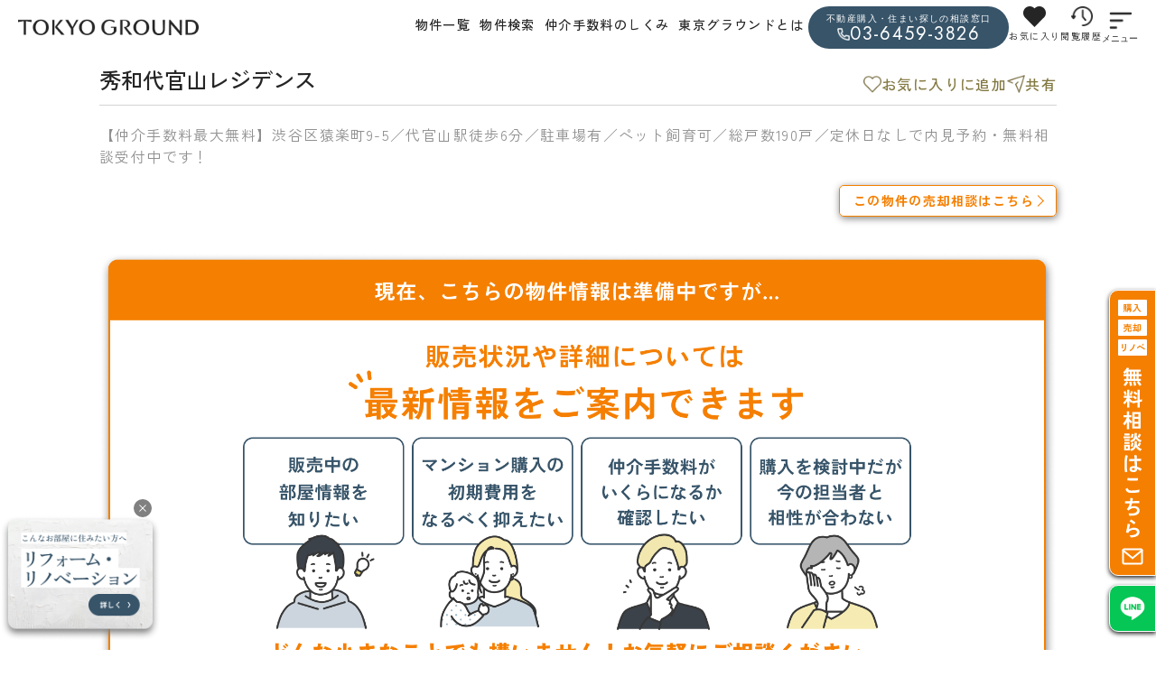

--- FILE ---
content_type: text/html; charset=UTF-8
request_url: https://www.higherground.co.jp/area/ebisu-nakameguro/325315/
body_size: 21881
content:
<!doctype html>
<html lang="ja" class="singlepage">

<head>
  <meta charset="UTF-8">
  <!-- <meta name="viewport" content="viewport-fit=cover, width=device-width, initial-scale=1"> -->
  <meta name="viewport" content="viewport-fit=cover, width=device-width, initial-scale=1, maximum-scale=1, user-scalable=no">
  <meta name="apple-mobile-web-app-capable" content="yes">
  <meta name="apple-mobile-web-app-status-bar-style" content="black-translucent">

  <link rel="profile" href="https://gmpg.org/xfn/11">
  <meta name="keywords" content="中古マンション,東京,仲介手数料無料,タワーマンション,不動産,港区,渋谷区,世田谷区,品川区,恵比寿,目黒区,グレンパーク駒場,仲介手数料割引,池尻,駒場東大前,池尻大橋,マンション白金苑,白金台,目黒,セイワパラシオン笹塚,笹塚,ハマイハイライズ,西五反田,不動前,五反田,秀和等々力レジデンス,等々力,尾山台,世田谷野沢マートルコート,野沢,駒沢大学,三軒茶屋,スカイコート市ヶ谷,新宿区,市谷薬王寺町,牛込柳町">
<meta name="description" content="【仲介手数料最大無料】渋谷区猿楽町9-5／代官山駅徒歩6分／駐車場有／ペット飼育可／総戸数190戸／定休日なしで内見予約・無料相談受付中です！">
<meta property="og:title" content="秀和代官山レジデンス（渋谷区猿楽町9-5／代官山） - 中古マンション×リノベーション×仲介手数料無料【東京グラウンド】">
<meta property="og:description" content="【仲介手数料最大無料】渋谷区猿楽町9-5／代官山駅徒歩6分／駐車場有／ペット飼育可／総戸数190戸／定休日なしで内見予約・無料相談受付中です！">
<meta property="og:type" content="website" />
<meta property="og:url" content="https://www.higherground.co.jp/area/ebisu-nakameguro/325315/" />
  <meta property="og:image" content="https://www.higherground.co.jp/wp-content/uploads/2023/07/resize1171.jpg">
  <meta name="thumbnail" content="https://www.higherground.co.jp/wp-content/uploads/2023/07/resize1171.jpg">
<meta property="og:site_name" content="中古マンション×リノベーション×仲介手数料無料【東京グラウンド】">
  <title>秀和代官山レジデンス（渋谷区猿楽町9-5／代官山） - 中古マンション×リノベーション×仲介手数料無料【東京グラウンド】</title>
<meta name='robots' content='max-image-preview:large' />
	<style>img:is([sizes="auto" i], [sizes^="auto," i]) { contain-intrinsic-size: 3000px 1500px }</style>
	<link rel='dns-prefetch' href='//ajax.googleapis.com' />
<link rel='dns-prefetch' href='//cdn.jsdelivr.net' />
<link rel='dns-prefetch' href='//cdnjs.cloudflare.com' />
<link rel='dns-prefetch' href='//www.googletagmanager.com' />
<link rel='dns-prefetch' href='//maxcdn.bootstrapcdn.com' />
<link rel='dns-prefetch' href='//fonts.googleapis.com' />
<link rel="alternate" type="application/rss+xml" title="中古マンション×リノベーション×仲介手数料無料【東京グラウンド】 &raquo; フィード" href="https://www.higherground.co.jp/feed/" />
<link rel="alternate" type="application/rss+xml" title="中古マンション×リノベーション×仲介手数料無料【東京グラウンド】 &raquo; コメントフィード" href="https://www.higherground.co.jp/comments/feed/" />
<link rel='stylesheet' id='wp-block-library-css' href='https://www.higherground.co.jp/wp-includes/css/dist/block-library/style.min.css?ver=6.7.2' media='all' />
<style id='classic-theme-styles-inline-css'>
/*! This file is auto-generated */
.wp-block-button__link{color:#fff;background-color:#32373c;border-radius:9999px;box-shadow:none;text-decoration:none;padding:calc(.667em + 2px) calc(1.333em + 2px);font-size:1.125em}.wp-block-file__button{background:#32373c;color:#fff;text-decoration:none}
</style>
<style id='global-styles-inline-css'>
:root{--wp--preset--aspect-ratio--square: 1;--wp--preset--aspect-ratio--4-3: 4/3;--wp--preset--aspect-ratio--3-4: 3/4;--wp--preset--aspect-ratio--3-2: 3/2;--wp--preset--aspect-ratio--2-3: 2/3;--wp--preset--aspect-ratio--16-9: 16/9;--wp--preset--aspect-ratio--9-16: 9/16;--wp--preset--color--black: #000000;--wp--preset--color--cyan-bluish-gray: #abb8c3;--wp--preset--color--white: #ffffff;--wp--preset--color--pale-pink: #f78da7;--wp--preset--color--vivid-red: #cf2e2e;--wp--preset--color--luminous-vivid-orange: #ff6900;--wp--preset--color--luminous-vivid-amber: #fcb900;--wp--preset--color--light-green-cyan: #7bdcb5;--wp--preset--color--vivid-green-cyan: #00d084;--wp--preset--color--pale-cyan-blue: #8ed1fc;--wp--preset--color--vivid-cyan-blue: #0693e3;--wp--preset--color--vivid-purple: #9b51e0;--wp--preset--gradient--vivid-cyan-blue-to-vivid-purple: linear-gradient(135deg,rgba(6,147,227,1) 0%,rgb(155,81,224) 100%);--wp--preset--gradient--light-green-cyan-to-vivid-green-cyan: linear-gradient(135deg,rgb(122,220,180) 0%,rgb(0,208,130) 100%);--wp--preset--gradient--luminous-vivid-amber-to-luminous-vivid-orange: linear-gradient(135deg,rgba(252,185,0,1) 0%,rgba(255,105,0,1) 100%);--wp--preset--gradient--luminous-vivid-orange-to-vivid-red: linear-gradient(135deg,rgba(255,105,0,1) 0%,rgb(207,46,46) 100%);--wp--preset--gradient--very-light-gray-to-cyan-bluish-gray: linear-gradient(135deg,rgb(238,238,238) 0%,rgb(169,184,195) 100%);--wp--preset--gradient--cool-to-warm-spectrum: linear-gradient(135deg,rgb(74,234,220) 0%,rgb(151,120,209) 20%,rgb(207,42,186) 40%,rgb(238,44,130) 60%,rgb(251,105,98) 80%,rgb(254,248,76) 100%);--wp--preset--gradient--blush-light-purple: linear-gradient(135deg,rgb(255,206,236) 0%,rgb(152,150,240) 100%);--wp--preset--gradient--blush-bordeaux: linear-gradient(135deg,rgb(254,205,165) 0%,rgb(254,45,45) 50%,rgb(107,0,62) 100%);--wp--preset--gradient--luminous-dusk: linear-gradient(135deg,rgb(255,203,112) 0%,rgb(199,81,192) 50%,rgb(65,88,208) 100%);--wp--preset--gradient--pale-ocean: linear-gradient(135deg,rgb(255,245,203) 0%,rgb(182,227,212) 50%,rgb(51,167,181) 100%);--wp--preset--gradient--electric-grass: linear-gradient(135deg,rgb(202,248,128) 0%,rgb(113,206,126) 100%);--wp--preset--gradient--midnight: linear-gradient(135deg,rgb(2,3,129) 0%,rgb(40,116,252) 100%);--wp--preset--font-size--small: 13px;--wp--preset--font-size--medium: 20px;--wp--preset--font-size--large: 36px;--wp--preset--font-size--x-large: 42px;--wp--preset--spacing--20: 0.44rem;--wp--preset--spacing--30: 0.67rem;--wp--preset--spacing--40: 1rem;--wp--preset--spacing--50: 1.5rem;--wp--preset--spacing--60: 2.25rem;--wp--preset--spacing--70: 3.38rem;--wp--preset--spacing--80: 5.06rem;--wp--preset--shadow--natural: 6px 6px 9px rgba(0, 0, 0, 0.2);--wp--preset--shadow--deep: 12px 12px 50px rgba(0, 0, 0, 0.4);--wp--preset--shadow--sharp: 6px 6px 0px rgba(0, 0, 0, 0.2);--wp--preset--shadow--outlined: 6px 6px 0px -3px rgba(255, 255, 255, 1), 6px 6px rgba(0, 0, 0, 1);--wp--preset--shadow--crisp: 6px 6px 0px rgba(0, 0, 0, 1);}:where(.is-layout-flex){gap: 0.5em;}:where(.is-layout-grid){gap: 0.5em;}body .is-layout-flex{display: flex;}.is-layout-flex{flex-wrap: wrap;align-items: center;}.is-layout-flex > :is(*, div){margin: 0;}body .is-layout-grid{display: grid;}.is-layout-grid > :is(*, div){margin: 0;}:where(.wp-block-columns.is-layout-flex){gap: 2em;}:where(.wp-block-columns.is-layout-grid){gap: 2em;}:where(.wp-block-post-template.is-layout-flex){gap: 1.25em;}:where(.wp-block-post-template.is-layout-grid){gap: 1.25em;}.has-black-color{color: var(--wp--preset--color--black) !important;}.has-cyan-bluish-gray-color{color: var(--wp--preset--color--cyan-bluish-gray) !important;}.has-white-color{color: var(--wp--preset--color--white) !important;}.has-pale-pink-color{color: var(--wp--preset--color--pale-pink) !important;}.has-vivid-red-color{color: var(--wp--preset--color--vivid-red) !important;}.has-luminous-vivid-orange-color{color: var(--wp--preset--color--luminous-vivid-orange) !important;}.has-luminous-vivid-amber-color{color: var(--wp--preset--color--luminous-vivid-amber) !important;}.has-light-green-cyan-color{color: var(--wp--preset--color--light-green-cyan) !important;}.has-vivid-green-cyan-color{color: var(--wp--preset--color--vivid-green-cyan) !important;}.has-pale-cyan-blue-color{color: var(--wp--preset--color--pale-cyan-blue) !important;}.has-vivid-cyan-blue-color{color: var(--wp--preset--color--vivid-cyan-blue) !important;}.has-vivid-purple-color{color: var(--wp--preset--color--vivid-purple) !important;}.has-black-background-color{background-color: var(--wp--preset--color--black) !important;}.has-cyan-bluish-gray-background-color{background-color: var(--wp--preset--color--cyan-bluish-gray) !important;}.has-white-background-color{background-color: var(--wp--preset--color--white) !important;}.has-pale-pink-background-color{background-color: var(--wp--preset--color--pale-pink) !important;}.has-vivid-red-background-color{background-color: var(--wp--preset--color--vivid-red) !important;}.has-luminous-vivid-orange-background-color{background-color: var(--wp--preset--color--luminous-vivid-orange) !important;}.has-luminous-vivid-amber-background-color{background-color: var(--wp--preset--color--luminous-vivid-amber) !important;}.has-light-green-cyan-background-color{background-color: var(--wp--preset--color--light-green-cyan) !important;}.has-vivid-green-cyan-background-color{background-color: var(--wp--preset--color--vivid-green-cyan) !important;}.has-pale-cyan-blue-background-color{background-color: var(--wp--preset--color--pale-cyan-blue) !important;}.has-vivid-cyan-blue-background-color{background-color: var(--wp--preset--color--vivid-cyan-blue) !important;}.has-vivid-purple-background-color{background-color: var(--wp--preset--color--vivid-purple) !important;}.has-black-border-color{border-color: var(--wp--preset--color--black) !important;}.has-cyan-bluish-gray-border-color{border-color: var(--wp--preset--color--cyan-bluish-gray) !important;}.has-white-border-color{border-color: var(--wp--preset--color--white) !important;}.has-pale-pink-border-color{border-color: var(--wp--preset--color--pale-pink) !important;}.has-vivid-red-border-color{border-color: var(--wp--preset--color--vivid-red) !important;}.has-luminous-vivid-orange-border-color{border-color: var(--wp--preset--color--luminous-vivid-orange) !important;}.has-luminous-vivid-amber-border-color{border-color: var(--wp--preset--color--luminous-vivid-amber) !important;}.has-light-green-cyan-border-color{border-color: var(--wp--preset--color--light-green-cyan) !important;}.has-vivid-green-cyan-border-color{border-color: var(--wp--preset--color--vivid-green-cyan) !important;}.has-pale-cyan-blue-border-color{border-color: var(--wp--preset--color--pale-cyan-blue) !important;}.has-vivid-cyan-blue-border-color{border-color: var(--wp--preset--color--vivid-cyan-blue) !important;}.has-vivid-purple-border-color{border-color: var(--wp--preset--color--vivid-purple) !important;}.has-vivid-cyan-blue-to-vivid-purple-gradient-background{background: var(--wp--preset--gradient--vivid-cyan-blue-to-vivid-purple) !important;}.has-light-green-cyan-to-vivid-green-cyan-gradient-background{background: var(--wp--preset--gradient--light-green-cyan-to-vivid-green-cyan) !important;}.has-luminous-vivid-amber-to-luminous-vivid-orange-gradient-background{background: var(--wp--preset--gradient--luminous-vivid-amber-to-luminous-vivid-orange) !important;}.has-luminous-vivid-orange-to-vivid-red-gradient-background{background: var(--wp--preset--gradient--luminous-vivid-orange-to-vivid-red) !important;}.has-very-light-gray-to-cyan-bluish-gray-gradient-background{background: var(--wp--preset--gradient--very-light-gray-to-cyan-bluish-gray) !important;}.has-cool-to-warm-spectrum-gradient-background{background: var(--wp--preset--gradient--cool-to-warm-spectrum) !important;}.has-blush-light-purple-gradient-background{background: var(--wp--preset--gradient--blush-light-purple) !important;}.has-blush-bordeaux-gradient-background{background: var(--wp--preset--gradient--blush-bordeaux) !important;}.has-luminous-dusk-gradient-background{background: var(--wp--preset--gradient--luminous-dusk) !important;}.has-pale-ocean-gradient-background{background: var(--wp--preset--gradient--pale-ocean) !important;}.has-electric-grass-gradient-background{background: var(--wp--preset--gradient--electric-grass) !important;}.has-midnight-gradient-background{background: var(--wp--preset--gradient--midnight) !important;}.has-small-font-size{font-size: var(--wp--preset--font-size--small) !important;}.has-medium-font-size{font-size: var(--wp--preset--font-size--medium) !important;}.has-large-font-size{font-size: var(--wp--preset--font-size--large) !important;}.has-x-large-font-size{font-size: var(--wp--preset--font-size--x-large) !important;}
:where(.wp-block-post-template.is-layout-flex){gap: 1.25em;}:where(.wp-block-post-template.is-layout-grid){gap: 1.25em;}
:where(.wp-block-columns.is-layout-flex){gap: 2em;}:where(.wp-block-columns.is-layout-grid){gap: 2em;}
:root :where(.wp-block-pullquote){font-size: 1.5em;line-height: 1.6;}
</style>
<link rel='stylesheet' id='tokyoground2025-style-css' href='https://www.higherground.co.jp/wp-content/themes/tokyoground2025/style.css?ver=1.0.0' media='all' />
<link rel='stylesheet' id='style-awesome-css' href='https://maxcdn.bootstrapcdn.com/font-awesome/4.7.0/css/font-awesome.min.css?ver=6.7.2' media='all' />
<link rel='stylesheet' id='style-googlefont-css' href='https://fonts.googleapis.com/css2?family=Aboreto&#038;family=Jost:ital,wght@0,100..900;1,100..900&#038;family=Zen+Kaku+Gothic+Antique:wght@400;500;700&#038;family=Zen+Old+Mincho:wght@400;500;700&#038;display=swap' media='all' />
<link rel='stylesheet' id='style-swiper-css' href='https://cdn.jsdelivr.net/npm/swiper@8/swiper-bundle.min.css?ver=6.7.2' media='all' />
<link rel='stylesheet' id='style-splide-css' href='https://cdn.jsdelivr.net/npm/@splidejs/splide@4.1.4/dist/css/splide.min.css?ver=6.7.2' media='all' />
<link rel='stylesheet' id='style-common-css' href='https://www.higherground.co.jp/wp-content/themes/tokyoground2025/css/common.css?ver=20260109' media='all' />
<link rel='stylesheet' id='style-archive-css' href='https://www.higherground.co.jp/wp-content/themes/tokyoground2025/css/archive.css?ver=20260109' media='all' />
<link rel='stylesheet' id='style-animate-css' href='https://cdnjs.cloudflare.com/ajax/libs/animate.css/3.6.2/animate.min.css?ver=6.7.2' media='all' />
<link rel='stylesheet' id='style-lity-css' href='https://www.higherground.co.jp/wp-content/themes/tokyoground2025/css/lity.css?ver=6.7.2' media='all' />
<link rel='stylesheet' id='style-single-css' href='https://www.higherground.co.jp/wp-content/themes/tokyoground2025/css/single.css?ver=20260109' media='all' />
<link rel='stylesheet' id='style-old-css' href='https://www.higherground.co.jp/wp-content/themes/tokyoground2025/css/oldcontent.css?ver=20260109' media='all' />
<link rel='stylesheet' id='simple-favorites-css' href='https://www.higherground.co.jp/wp-content/plugins/favorites/assets/css/favorites.css?ver=2.3.6' media='all' />
<script src="https://ajax.googleapis.com/ajax/libs/jquery/1.12.4/jquery.min.js?ver=1.11.2" id="jquery-js"></script>
<script src="https://cdn.jsdelivr.net/npm/@splidejs/splide@latest/dist/js/splide.min.js?ver=10" id="js-splide-js"></script>
<script src="https://cdn.jsdelivr.net/npm/@splidejs/splide-extension-auto-scroll@0.5.3/dist/js/splide-extension-auto-scroll.min.js?ver=11" id="js-splide-auto-js"></script>
<script src="https://cdn.jsdelivr.net/npm/swiper@8/swiper-bundle.min.js?ver=11" id="jquery-swiper-js"></script>
<script src="https://cdnjs.cloudflare.com/ajax/libs/jquery-cookie/1.4.1/jquery.cookie.min.js?ver=1.4.1" id="jquery-cookie-js"></script>
<script src="https://cdnjs.cloudflare.com/ajax/libs/wow/1.1.2/wow.min.js?ver=1.1.2" id="js-wow-js"></script>
<script src="https://www.higherground.co.jp/wp-content/themes/tokyoground2025/js/footer.js?ver=1.0" id="js-footer-js"></script>
<script id="favorites-js-extra">
var favorites_data = {"ajaxurl":"https:\/\/www.higherground.co.jp\/wp-admin\/admin-ajax.php","nonce":"a30703016e","favorite":"<i class='fav-solid'><\/i>","favorited":"<i class='fav-solid heart-full'><\/i>","includecount":"","indicate_loading":"","loading_text":"Loading","loading_image":"","loading_image_active":"","loading_image_preload":"","cache_enabled":"1","button_options":{"button_type":"custom","custom_colors":false,"box_shadow":false,"include_count":false,"default":{"background_default":false,"border_default":false,"text_default":false,"icon_default":false,"count_default":false},"active":{"background_active":false,"border_active":false,"text_active":false,"icon_active":false,"count_active":false}},"authentication_modal_content":"<p>\u304a\u6c17\u306b\u5165\u308a\u3092\u8ffd\u52a0\u3059\u308b\u306b\u306f\u30ed\u30b0\u30a4\u30f3\u3057\u3066\u304f\u3060\u3055\u3044\u3002<\/p><p><a href=\"#\" data-favorites-modal-close>\u3053\u306e\u901a\u77e5\u3092\u975e\u8868\u793a\u306b\u3059\u308b<\/a><\/p>","authentication_redirect":"","dev_mode":"","logged_in":"","user_id":"0","authentication_redirect_url":"https:\/\/www.higherground.co.jp\/wp-login.php"};
</script>
<script src="https://www.higherground.co.jp/wp-content/plugins/favorites/assets/js/favorites.min.js?ver=2.3.6" id="favorites-js"></script>

<!-- Site Kit によって追加された Google タグ（gtag.js）スニペット -->
<!-- Google アナリティクス スニペット (Site Kit が追加) -->
<script src="https://www.googletagmanager.com/gtag/js?id=GT-5R6Q9Z7" id="google_gtagjs-js" async></script>
<script id="google_gtagjs-js-after">
window.dataLayer = window.dataLayer || [];function gtag(){dataLayer.push(arguments);}
gtag("set","linker",{"domains":["www.higherground.co.jp"]});
gtag("js", new Date());
gtag("set", "developer_id.dZTNiMT", true);
gtag("config", "GT-5R6Q9Z7");
</script>
<link rel="https://api.w.org/" href="https://www.higherground.co.jp/wp-json/" /><link rel="alternate" title="JSON" type="application/json" href="https://www.higherground.co.jp/wp-json/wp/v2/posts/325315" /><link rel="EditURI" type="application/rsd+xml" title="RSD" href="https://www.higherground.co.jp/xmlrpc.php?rsd" />

<link rel="canonical" href="https://www.higherground.co.jp/area/ebisu-nakameguro/325315/" />
<link rel='shortlink' href='https://www.higherground.co.jp/?p=325315' />
<link rel="alternate" title="oEmbed (JSON)" type="application/json+oembed" href="https://www.higherground.co.jp/wp-json/oembed/1.0/embed?url=https%3A%2F%2Fwww.higherground.co.jp%2Farea%2Febisu-nakameguro%2F325315%2F" />
<link rel="alternate" title="oEmbed (XML)" type="text/xml+oembed" href="https://www.higherground.co.jp/wp-json/oembed/1.0/embed?url=https%3A%2F%2Fwww.higherground.co.jp%2Farea%2Febisu-nakameguro%2F325315%2F&#038;format=xml" />
<meta name="generator" content="Site Kit by Google 1.168.0" />
<!-- Google タグ マネージャー スニペット (Site Kit が追加) -->
<script>
			( function( w, d, s, l, i ) {
				w[l] = w[l] || [];
				w[l].push( {'gtm.start': new Date().getTime(), event: 'gtm.js'} );
				var f = d.getElementsByTagName( s )[0],
					j = d.createElement( s ), dl = l != 'dataLayer' ? '&l=' + l : '';
				j.async = true;
				j.src = 'https://www.googletagmanager.com/gtm.js?id=' + i + dl;
				f.parentNode.insertBefore( j, f );
			} )( window, document, 'script', 'dataLayer', 'GTM-NQ28GFGZ' );
			
</script>

<!-- (ここまで) Google タグ マネージャー スニペット (Site Kit が追加) -->
<link rel="icon" href="https://www.higherground.co.jp/wp-content/uploads/2025/06/TGfavicon-120x120.png" sizes="32x32" />
<link rel="icon" href="https://www.higherground.co.jp/wp-content/uploads/2025/06/TGfavicon-360x360.png" sizes="192x192" />
<link rel="apple-touch-icon" href="https://www.higherground.co.jp/wp-content/uploads/2025/06/TGfavicon-360x360.png" />
<meta name="msapplication-TileImage" content="https://www.higherground.co.jp/wp-content/uploads/2025/06/TGfavicon-360x360.png" />

  
</head>

<body class="post-template-default single single-post postid-325315 single-format-standard">
  		<!-- Google タグ マネージャー (noscript) スニペット (Site Kit が追加) -->
		<noscript>
			<iframe src="https://www.googletagmanager.com/ns.html?id=GTM-NQ28GFGZ" height="0" width="0" style="display:none;visibility:hidden"></iframe>
		</noscript>
		<!-- (ここまで) Google タグ マネージャー (noscript) スニペット (Site Kit が追加) -->
		  <div id="page" class="site preload">
    <header class="header">
      <div class="header-inner">
        <div class="header-logo">
          <a href="https://www.higherground.co.jp/"><img src="https://www.higherground.co.jp/wp-content/themes/tokyoground2025/img/logo-main.png" alt=""></a>
        </div>
        <div class="header-submenu trans">
          <ul>
            <li><a href="https://www.higherground.co.jp/category/forsale/">物件一覧</a></li>
            <li><a href="https://www.higherground.co.jp/search">物件検索</a></li>
            <li><a href="https://www.higherground.co.jp/about_commission">仲介手数料のしくみ</a></li>
            <li><a href="https://www.higherground.co.jp/brandabout">東京グラウンドとは</a></li>
          </ul>
          <a class="header-tel" href="tel:03-6459-3826"><span class="header-tel-txt">不動産購入・住まい探しの相談窓口</span><span class="header-tel-num">03-6459-3826</span></a>
          <a class="header-fav" href="https://www.higherground.co.jp/bookmark">お気に入り</a>
          <a class="header-history" href="https://www.higherground.co.jp/history">閲覧履歴</a>
          <button class="hamburger-menu">
            <span class="open">メニュー</span>
            <span class="close">とじる</span>
          </button>
        </div>

        <nav class="global-nav">
          <div class="global-nav-content">

            <div class="glonav-btn-area">

              <div class="glonav-box">
                <div class="glonav-search">
                  <p class="glonav-ttl">SEARCH<span>住まいを探す</span></p>
                  <a href="https://www.higherground.co.jp/search/" class="glonav-search-btn">
                    <p>物件検索</p>
                  </a>
                </div>

                <div class="glonav-btn-row">
                  <a href="https://www.higherground.co.jp/category/forsale/" class="glonav-btn glonav-btn-propertylist">
                    <div class="glonav-btn-arrow">
                      <p>物件一覧<span>property list</span></p>

                    </div>
                    <div class="glonav-btn-txt">
                      <p>写真＆レポート公開中</p>
                    </div>
                  </a>

                  <a href="https://www.higherground.co.jp/category/preceding" class="glonav-btn glonav-btn-preceding">
                    <div class="glonav-btn-arrow">
                      <p>先行一覧<span>preceding</span></p>

                    </div>
                    <div class="glonav-btn-txt">
                      <p>詳細レポート準備中</p>
                    </div>
                  </a>
                </div>
              </div>

              <div class="glonav-box">
                <div class="glonav-search">
                  <p class="glonav-ttl">ABOUT US<span>私たちの強み</span></p>

                </div>

                <div class="glonav-btn-row">
                  <a href="https://www.higherground.co.jp/brandabout/" class="glonav-btn glonav-btn-about">
                    <div class="glonav-btn-arrow">
                      <p>東京グラウンドに<br class="glonav-btn-arrow-br">ついて<span>ABOUT TOKYO GROUND</span></p>

                    </div>
                    <div class="glonav-btn-txt">
                      <p>買うことよりも、<br>納得して選ぶことに<br class="glonav-btn-arrow-br">価値がある。</p>
                    </div>
                  </a>

                  <a href="https://www.higherground.co.jp/about_commission/" class="glonav-btn glonav-btn-aboutcom">
                    <div class="glonav-btn-arrow">
                      <p>仲介手数料無料の<br class="glonav-btn-arrow-br">しくみ<span>About commission</span></p>

                    </div>
                    <div class="glonav-btn-txt">
                      <p>いい住まいは、<br>
                        賢い選び方から始まる。</p>
                    </div>
                  </a>
                </div>
              </div>
            </div>


            <!-- <ul class="global-nav-content-list1">
              <li class="gnclist1"><a href="https://www.higherground.co.jp/search/"><span>物件検索</span></a></li>
              <li class="gnclist2"><a href="https://www.higherground.co.jp/category/forsale/"><span>PROPERTY LIST</span><span>すべての物件一覧</span></a></li>
              <li class="gnclist3"><a href="https://www.higherground.co.jp/brandabout/"><span>WHY US?</span><span>東京グラウンドについて</span></a></li>
              <li class="gnclist4"><a href="https://www.higherground.co.jp/about_commission/"><span>ABOUT<br>COMMISSION</span><span>仲介手数料<br>無料のしくみ</span></a></li>
            </ul> -->
            <div class="global-nav-content-list-wrap">
              <ul class="global-nav-content-list2">
                <li><a href="https://www.higherground.co.jp/brandabout/buy"><span>BUY</span>買う</a></li>
                <li><a href="https://www.higherground.co.jp/brandabout/sell"><span>SELL</span>売る</a></li>
                <li><a href="https://www.higherground.co.jp/brandabout/rent"><span>RENT</span>借りる</a></li>
                <li><a href="https://www.higherground.co.jp/brandabout/manage"><span>PROPERTY MANAGEMENT</span>貸す</a></li>
                <li><a href="https://www.higherground.co.jp/brandabout/renova"><span>RENOVATION</span>リノベする</a></li>
              </ul>
              <ul class="global-nav-content-list2">
                <li><a href="https://www.higherground.co.jp/tags"><span>LIFE STYLE FEATURE</span>ライフスタイル特集</a></li>
                <li><a href="https://www.higherground.co.jp/tidbits"><span>CURRENT AFFAIRS</span>不動産時事ネタ</a></li>
                <li><a href="https://www.higherground.co.jp/about"><span>COMPANY</span>運営会社</a></li>
                <li><a href="https://www.higherground.co.jp/news"><span>INFORMATION</span>お知らせ</a></li>
                <li><a href="https://www.higherground.co.jp/faq"><span>FAQ</span>よくあるご質問</a></li>
              </ul>
              <div class="global-navi-cv">
                <div class="global-navi-tel-sp-txt">不動産購入・住まい探しの相談窓口
                  <span>*当サイト運営会社(株式会社ハイアーグラウンド)に繋がります。</span>
                </div>
                <a class="global-navi-tel-sp cv-modal-open" href="javascript:;">
                  <p>03-6459-3826</p>
                </a>
                <div class="global-navi-tel">
                  <span>不動産購入・住まい探しの相談窓口
                    <span>*当サイト運営会社（株式会社ハイアーグラウンド）に繋がります。</span>
                  </span>
                  <p>03-6459-3826 <span>9:30-19:00</span></p>
                </div>
                <ul class="global-cv-list">
                  <li>
                                        <a class="global-cv-btn-contact" href="https://www.higherground.co.jp/form?sub=&planid[]=325315">
                      <p>お問い合わせフォーム</p>
                    </a>
                  </li>
                  <li>
                    <a class="global-cv-btn-line" href="https://lin.ee/891V2SY" target="_blank">
                      <p>公式LINEで無料相談</p>
                    </a>
                  </li>
                </ul>

                <div class="glonavi-cv-bt">
                  <img src="https://www.higherground.co.jp/wp-content/themes/tokyoground2025/img/HGlogo-blk.svg" alt="HIGHER GROUND CO.,LTD.">
                  <p class="glonavi-cv-bt-hg">
                    HIGHER GROUND CO.,LTD.<br>
                    4F,4-17-3,Ebisu,Shibuya-ku,Tokyo,<br>
                    150-0013,Japan
                  </p>
                  <ul class="glonavi-cv-bt-link">
                    <li>
                      <a href="https://www.higherground.co.jp/about">運営会社</a>
                    </li>
                    <li>
                      <a href="https://higherground.inc/member/" target="_blank" rel="noopener" class="glonavi-cv-bt-link-extra">メンバー紹介</a>
                    </li>
                    <li>
                      <a href="https://www.higherground.co.jp/about_commission">仲介手数料について</a>
                    </li>
                    <li>
                      <a href="https://www.higherground.co.jp/category/forsale">物件一覧</a>
                    </li>
                    <li>
                      <a href="https://higherground.inc/recruit/" target="_blank" rel="noopener" class="glonavi-cv-bt-link-extra">採用情報</a>
                    </li>
                    <li>
                      <a href="https://www.higherground.co.jp/sitemappage">サイトマップ</a>
                    </li>
                    <li>
                      <a href="https://www.higherground.co.jp/privacy">プライバシーポリシー</a>
                    </li>
                  </ul>
                </div>
              </div>

            </div>
          </div>
        </nav>
      </div>

    </header>
              <div class="cv-single-fixed">
        <div>
          <a class="cv-block-link1" href="https://www.higherground.co.jp/form?sub=&planid[]=325315">
            <img src="https://www.higherground.co.jp/wp-content/themes/tokyoground2025/img/icon_cv_pc.svg" alt="購入・売却・リノベ・無料相談はこちら">
          </a>
          <a class="cv-block-link2" href="https://page.line.me/374oofql?openQrModal=true" target="_blank">
            <img src="https://www.higherground.co.jp/wp-content/themes/tokyoground2025/img/icon-line.png" alt="公式LINEで気軽に相談">
          </a>
        </div>
      </div>
        <div class="overlay"></div>
    </header><!-- #masthead -->	<!-- 投稿上固定ここから -->
	<div class="single-top-menu" id="singleMenu">
		<div class="single-top-menu-inner">
			<div class="single-top-menu-num">
				<p class="single-top-menu-ttl">秀和代官山レジデンス</p>
				<ul class="single-top-menu-anchor">
					<li>
						<a href="#basicData" class="anchor-basicData single-header-link">物件トップ</a>
					</li>
					<li>
						<a href="#overView" class="anchor-singleReport single-header-link">外観・共用部</a>
					</li>
					<li>
						<a href="#Surrounding" class="anchor-singleReport single-header-link">周辺環境</a>
					</li>
				</ul>
			</div>
		</div>
	</div>
	<!-- 投稿上固定ここまで -->

	<div class="single-wrap">

		<div class="singleBreadth">

			<!-- 投稿タイトル -->
			<div class="single-ttl-wrap">

				<div class="single-ttl-top-wrap">
					<h1 class="single-ttl">
						<!-- <span>代官山　インテリアを自分好みに</span> -->
						秀和代官山レジデンス					</h1>

					<div id="copy-message">
						URLとタイトルをコピーしました！
					</div>
					<div class="room-btn-area">
						<div class="room-favo">
							<span class="simplefavorite-button" data-postid="325315" data-siteid="1" data-groupid="1" data-favoritecount="1" style=""><i class='fav-solid'></i></span>							<p></p>
						</div>
						<div class="copy-button room-share" data-url="https://www.higherground.co.jp/area/ebisu-nakameguro/325315/" data-title="秀和代官山レジデンス"><img src="https://www.higherground.co.jp/wp-content/themes/tokyoground2025/img/icon-contact-gld.png" alt="" class="single-copy-btn">
							<p>共有</p>
						</div>
					</div>
				</div>

				<div class="single-ttl-bottom">
					【仲介手数料最大無料】渋谷区猿楽町9-5／代官山駅徒歩6分／駐車場有／ペット飼育可／総戸数190戸／定休日なしで内見予約・無料相談受付中です！					<!-- <div class="single-ttl-bottom-acc">
						<div class="room-basic-info-address">
							<span>渋谷区猿楽町9-5</span>
															<a href="#accessmap">MAP</a>
													</div>
						<div class="room-basic-info-station">
																																										<div>代官山駅</div>
										<div>徒歩6分</div>
																																																																																																																					</div>
					</div> -->

				</div>
				<a href="/form/?planid[]=325315&check_item=売りたい" class="org-btn-sell2">
					この物件の売却相談はこちら
				</a>

				
			</div>
			<!-- 投稿タイトルここまで -->
		</div>
					<div class="singleBreadth soldContent">
				<div class="soldContent-intro">
										<a href="https://www.higherground.co.jp/form?sub=&planid[]=325315">
						<img src="https://www.higherground.co.jp/wp-content/themes/tokyoground2025/img/img_sold1_pc.png" alt="この物件に興味があるあなたへ" class="sp_none">
						<img src="https://www.higherground.co.jp/wp-content/themes/tokyoground2025/img/img_sold1_sp.png" alt="この物件に興味があるあなたへ" class="pc_none">
					</a>
				</div>
				<div class="pre-req-end-another-wrap">
					<a href="#relateProperty" class="pre-req-end-another">
						<p>この物件を見た方は、こちらの物件も見ています</p>
					</a>
				</div>
				<div class="soldContent-body">
					<p class="soldContent-img">
						<img src="https://www.higherground.co.jp/wp-content/themes/tokyoground2025/img/img_sold2_pc.png" alt="仲介手数料最大無料でご紹介" class="sp_none">
					</p>
					<div class="soldContent-txt">
						<h2><span>東京グラウンド掲載物件以外も<br>
								<strong>仲介手数料</strong>が最大<strong>無料！</strong></span>
						</h2>
						<p>仲介物件の多くは<strong>『レインズ』という不動産会社だけが利用できる情報サイト</strong>に掲載されています。レインズはどの不動産会社も同じ情報にアクセスできる仕組みのため、会社によって紹介できる物件が限定されるということはほとんどありません。<br>
							<img src="https://www.higherground.co.jp/wp-content/themes/tokyoground2025/img/img_sold2_sp.png" alt="仲介手数料最大無料でご紹介" class="pc_none">
							当サイトに掲載されていない物件であっても、気になる物件があれば、<strong>仲介手数料無料または割引（規定上限額の30〜50％）でご案内可能です。</strong>そのため、物件の条件にかかわらず、常にお客さまのご負担を最小限に抑えたご提案を行っています。
						</p>
					</div>
				</div>
				<div class="soldContent-form">
					<h3>●ご購入以外の当社サービスについても、すべて無料相談を承っております</h3>
					<p>ご希望のサービスにチェックを入れて、お問い合わせフォームへお進みください。</p>
					<div class="search_check form-search-check">
						<span class="mwform-checkbox-field horizontal-item">
							<label>
								<input type="checkbox" name="subj" value="a" class="custom-style form_subject">
								<span class="mwform-checkbox-field-text">売却したい</span>
							</label>
						</span>
						<span class="mwform-checkbox-field horizontal-item">
							<label>
								<input type="checkbox" name="subj" value="b" class="custom-style form_subject">
								<span class="mwform-checkbox-field-text">賃貸を借りたい</span>
							</label>
						</span>
						<span class="mwform-checkbox-field horizontal-item">
							<label>
								<input type="checkbox" name="subj" value="c" class="custom-style form_subject">
								<span class="mwform-checkbox-field-text">賃貸を管理したい</span>
							</label>
						</span>
						<span class="mwform-checkbox-field horizontal-item">
							<label>
								<input type="checkbox" name="subj" value="d" class="custom-style form_subject">
								<span class="mwform-checkbox-field-text">リフォーム・リノベーションしたい</span>
							</label>
						</span>
					</div>
					<a id="toform" href="https://www.higherground.co.jp/form?planid[]=325315" class="btnWhite othersite-btn mt20" data-url="https://www.higherground.co.jp/form?planid[]=325315">
						<p>無料相談する</p>
					</a>
				</div>

			</div>
											<!-- 基本データここから -->
			<div class="room-tab-wrap">
				<!-- 部屋ごとタブ -->
				<!-- 部屋タブボタン -->
									<div class="singleBreadth">
						<div class="room-tab-container-scroll">
							<div class="room-tab-container">
																																		<div class="room-tab active" data-tab="tab-1">
										<div class="room-tab-a">
																																			<div class="room-tab-flag">
													<div class="room-tab-flag-in">
														<img src="https://www.higherground.co.jp/wp-content/themes/tokyoground2025/img/room-tab-flag-sold.svg" alt="成約済み">
																											</div>
												</div>
												<div class="room-tab-seiyaku-in">
													<div class="tab-seiyaku-ach">販売終了物件</div>
												</div>
																					</div>
									</div>
																																			<div class="room-tab " data-tab="tab-2">
										<div class="room-tab-a">
																																			<div class="room-tab-flag">
													<div class="room-tab-flag-in">
														<img src="https://www.higherground.co.jp/wp-content/themes/tokyoground2025/img/room-tab-flag-sold.svg" alt="成約済み">
																											</div>
												</div>
												<div class="room-tab-seiyaku-in">
													<div class="tab-seiyaku-ach">販売終了物件</div>
												</div>
																					</div>
									</div>
																																			<div class="room-tab " data-tab="tab-3">
										<div class="room-tab-a">
																																			<div class="room-tab-flag">
													<div class="room-tab-flag-in">
														<img src="https://www.higherground.co.jp/wp-content/themes/tokyoground2025/img/room-tab-flag-sold.svg" alt="成約済み">
																											</div>
												</div>
												<div class="room-tab-seiyaku-in">
													<div class="tab-seiyaku-ach">販売終了物件</div>
												</div>
																					</div>
									</div>
																	
							</div>
						</div>
					</div>
				
				<div id="basicData" class="anchor-section">
					<!-- 部屋タブ中身 -->
					<div class="room-content-container">

						<div class="singleBreadth">
							<!-- 部屋ループここから -->
																																									<!-- 販売終了ここから -->
										<div class="room-content show">
											<div class="room-saleend">
												<div class="room-saleend-txtarea">
													<p class="room-saleend-txt">こちらのお部屋は販売終了いたしました</p>
																									</div>
												
											</div>
											
																						<!-- 部屋レポ -->
											  <div class="room-report">
    <div class="room-report-ttl-wrap">
      <h2 class="room-report-ttl">編集部の<br>部屋レポ</h2>
              <p class="room-report-txt">過去に販売したお部屋の一部をご紹介。<br class="sp_none">
          住まい探しやリノベーションのヒントにご覧ください。</p>
          </div>
    <p class="room-report-update-sp">
          </p>
    <div class="room-report-content">
      <p class="room-report-update-pc">
              </p>
      
                    <ul class="single-room-gallery">
                      <li class="js-open-modal" data-modal-target="galleryModal1" data-slide-index="1">
              <div class="fraction">1 / 4</div>
              <div class="zoom"><img src="https://www.higherground.co.jp/wp-content/uploads/2023/01/resize17646-1.jpg" alt=""></div>
                          </li>
                                              <li class="js-open-modal" data-modal-target="galleryModal1" data-slide-index="2">
              <div class="fraction">2 / 4</div>
              <div class="zoom"><img src="https://www.higherground.co.jp/wp-content/uploads/2023/01/resize17650-2.jpg" alt="ルームツアーを始めましょう"></div>
                          </li>
                                              <li class="js-open-modal" data-modal-target="galleryModal1" data-slide-index="3">
              <div class="fraction">3 / 4</div>
              <div class="zoom"><img src="https://www.higherground.co.jp/wp-content/uploads/2023/01/resize17649-2.jpg" alt="オープンタイプの棚"></div>
                          </li>
                                              <li class="js-open-modal" data-modal-target="galleryModal1" data-slide-index="4">
              <div class="fraction">4 / 4</div>
              <div class="zoom"><img src="https://www.higherground.co.jp/wp-content/uploads/2023/01/resize17648-3.jpg" alt="扉を開けると・・・"></div>
                          </li>
                                          </ul>
      
                    
      
      <div class="cv-reform">
        <p>▲ このお部屋の雰囲気がお好みの方へ</p>
        <div class="org-btn-wrap">
          <a class="org-btn" href="https://hg.elephant-web.jp/form?check_item=リノベしたい&amp;planid[]=325315">
            <div class="pre-btn-inner">
              <p class="pre-btn-txt">リノベーションのご相談</p>
              <div class="pre-btn-in">
                <p>受付中</p>
              </div>
            </div>
          </a>
        </div>
      </div>

    </div>


    <!-- ギャラリータブ中モーダル -->
    <div class="galleryModal" id="galleryModal1">
      <div class="modal__overlay js-close-modal"></div>
      <div class="modal__content">
        <button class="modal__close-btn js-close-modal" aria-label="閉じる"><span
            class="modal__close-icon"></span></button>
        <!-- ギャラリータブ中スライダー -->
        <div class="swiper gallerySlider gallerySlider1" id="gallerySlider1">
          <div class="swiper-wrapper">
                          <div class="swiper-slide modal__slide"><img src="https://www.higherground.co.jp/wp-content/uploads/2023/01/resize17646-1.jpg" alt=""></div>
                          <div class="swiper-slide modal__slide"><img src="https://www.higherground.co.jp/wp-content/uploads/2023/01/resize17650-2.jpg" alt=""></div>
                          <div class="swiper-slide modal__slide"><img src="https://www.higherground.co.jp/wp-content/uploads/2023/01/resize17649-2.jpg" alt=""></div>
                          <div class="swiper-slide modal__slide"><img src="https://www.higherground.co.jp/wp-content/uploads/2023/01/resize17648-3.jpg" alt=""></div>
                      </div>
          <div class="swiper-button-prev"></div>
          <div class="swiper-button-next"></div>
        </div>
      </div>
    </div>



    <!-- 現地取材コメント -->

<div class="room-interview-wrap">
  <div class="room-interview-in">
    <div class="room-interview-ttl">
              <img src="https://www.higherground.co.jp/wp-content/themes/tokyoground2025/img/no-face.png" alt="">
            <div class="room-interview-ttl-txt">
        <!-- <p class="room-interview-ttl-comment">現地取材コメント</p> -->
        <p class="room-interview-ttl-main">東京グラウンド編集部の住まいレビュー</p>
      </div>
    </div>
    <div class="room-interview-content-wrap">
      <!-- ボタン -->
      <span class="interview-readmore-btn js-interview-btn"></span>
      <div class="interview-text js-interview-text">
        <p>
          今回は渋谷区猿楽町に佇む、ヴィンテージマンション『秀和代官山レジデンス』をご紹介。最寄りの代官山駅から徒歩6分のところにあります。代官山駅は渋谷区内でも屈指の人気エリア。星付きの有名飲食店や最新の商業施設、大使館などが建ち並んでいます。上品な雰囲気がありながらも、下町らしさが残るところが他にはない魅力。緑の多い街なので、散歩やスポーツを楽しむこともできますね。ご紹介の秀和代官山レジデンスは、鉄骨鉄筋コンクリート・鉄筋コンクリート造地上11階建てのマンションです。お目当てのお部屋は、10階部分に位置する南東向きの1LDK。近年話題のインダストリアルテイストのお部屋です。玄関土間から全てグレーのフロアタイルが敷かれていて、とてもシックで格好良いデザインに感じました。ウッドやホワイト、ブラックの家具とも相性がとても良さそうですよね。私が考える一番のお気に入りポイントは、洗面化粧台のくすみブルーのタイルです。空間の良いアクセントになっていて素敵でした。ぜひ現地へ足を運び、あなただけのお気に入りポイントを探してみてくださいね。          <span class="interview-text-writer">ライター：rina【24B07】</span>
        </p>
      </div>
    </div>
  </div>
</div>

<!-- 現地取材コメントここまで -->
  </div>
											<!-- 部屋レポここまで -->

										</div>
										<!-- 販売終了ここまで -->
																																													<!-- 販売終了ここから -->
										<div class="room-content ">
											<div class="room-saleend">
												<div class="room-saleend-txtarea">
													<p class="room-saleend-txt">こちらのお部屋は販売終了いたしました</p>
																									</div>
												
											</div>
											
																						<!-- 部屋レポ -->
											  <div class="room-report">
    <div class="room-report-ttl-wrap">
      <h2 class="room-report-ttl">編集部の<br>部屋レポ</h2>
              <p class="room-report-txt">過去に販売したお部屋の一部をご紹介。<br class="sp_none">
          住まい探しやリノベーションのヒントにご覧ください。</p>
          </div>
    <p class="room-report-update-sp">
          </p>
    <div class="room-report-content">
      <p class="room-report-update-pc">
              </p>
      
                    <ul class="single-room-gallery">
                      <li class="js-open-modal" data-modal-target="galleryModal2" data-slide-index="1">
              <div class="fraction">1 / 4</div>
              <div class="zoom"><img src="https://www.higherground.co.jp/wp-content/uploads/2023/07/resize1113.jpg" alt=""></div>
                          </li>
                                              <li class="js-open-modal" data-modal-target="galleryModal2" data-slide-index="2">
              <div class="fraction">2 / 4</div>
              <div class="zoom"><img src="https://www.higherground.co.jp/wp-content/uploads/2023/07/resize1124.jpg" alt=""></div>
                          </li>
                                              <li class="js-open-modal" data-modal-target="galleryModal2" data-slide-index="3">
              <div class="fraction">3 / 4</div>
              <div class="zoom"><img src="https://www.higherground.co.jp/wp-content/uploads/2023/07/resize1135.jpg" alt=""></div>
                          </li>
                                              <li class="js-open-modal" data-modal-target="galleryModal2" data-slide-index="4">
              <div class="fraction">4 / 4</div>
              <div class="zoom"><img src="https://www.higherground.co.jp/wp-content/uploads/2023/07/resize1146.jpg" alt=""></div>
                          </li>
                                          </ul>
      
      
      
      <div class="cv-reform">
        <p>▲ このお部屋の雰囲気がお好みの方へ</p>
        <div class="org-btn-wrap">
          <a class="org-btn" href="https://hg.elephant-web.jp/form?check_item=リノベしたい&amp;planid[]=325315">
            <div class="pre-btn-inner">
              <p class="pre-btn-txt">リノベーションのご相談</p>
              <div class="pre-btn-in">
                <p>受付中</p>
              </div>
            </div>
          </a>
        </div>
      </div>

    </div>


    <!-- ギャラリータブ中モーダル -->
    <div class="galleryModal" id="galleryModal2">
      <div class="modal__overlay js-close-modal"></div>
      <div class="modal__content">
        <button class="modal__close-btn js-close-modal" aria-label="閉じる"><span
            class="modal__close-icon"></span></button>
        <!-- ギャラリータブ中スライダー -->
        <div class="swiper gallerySlider gallerySlider2" id="gallerySlider2">
          <div class="swiper-wrapper">
                          <div class="swiper-slide modal__slide"><img src="https://www.higherground.co.jp/wp-content/uploads/2023/07/resize1113.jpg" alt=""></div>
                          <div class="swiper-slide modal__slide"><img src="https://www.higherground.co.jp/wp-content/uploads/2023/07/resize1124.jpg" alt=""></div>
                          <div class="swiper-slide modal__slide"><img src="https://www.higherground.co.jp/wp-content/uploads/2023/07/resize1135.jpg" alt=""></div>
                          <div class="swiper-slide modal__slide"><img src="https://www.higherground.co.jp/wp-content/uploads/2023/07/resize1146.jpg" alt=""></div>
                      </div>
          <div class="swiper-button-prev"></div>
          <div class="swiper-button-next"></div>
        </div>
      </div>
    </div>



    <!-- 現地取材コメント -->

<div class="room-interview-wrap">
  <div class="room-interview-in">
    <div class="room-interview-ttl">
              <img src="https://www.higherground.co.jp/wp-content/themes/tokyoground2025/img/no-face.png" alt="">
            <div class="room-interview-ttl-txt">
        <!-- <p class="room-interview-ttl-comment">現地取材コメント</p> -->
        <p class="room-interview-ttl-main">東京グラウンド編集部の住まいレビュー</p>
      </div>
    </div>
    <div class="room-interview-content-wrap">
      <!-- ボタン -->
      <span class="interview-readmore-btn js-interview-btn"></span>
      <div class="interview-text js-interview-text">
        <p>
          ヴィンテージマンションの代表格、秀和シリーズ。今回ご紹介したのは、お洒落タウンとして名高い代官山駅から徒歩5分の場所にある『秀和代官山レジデンス』です。ヴィンテージのアパレルショップや個性的なカフェなどが並ぶ大人の街、代官山にピッタリな佇まいでした。共用部のノスタルジックなランプや青い瓦屋根は、まさに「古き良き」を体現しているように思えます。お目当てのお部屋は5階に位置しており、単身でのお住まいにおすすめですよ✿眩しすぎず暑すぎず、程よく明るい北西向き。シンプルでありながら個性を忘れない内装が最大のポイントです。ダクトレールに観葉植物やお好きな照明を吊るせば、よりお好みの空間になるのではないでしょうか♡遊び心を忘れない大人におすすめしたい1部屋です。          <span class="interview-text-writer">ライター：加藤【23G28】</span>
        </p>
      </div>
    </div>
  </div>
</div>

<!-- 現地取材コメントここまで -->
  </div>
											<!-- 部屋レポここまで -->

										</div>
										<!-- 販売終了ここまで -->
																																													<!-- 販売終了ここから -->
										<div class="room-content ">
											<div class="room-saleend">
												<div class="room-saleend-txtarea">
													<p class="room-saleend-txt">こちらのお部屋は販売終了いたしました</p>
																									</div>
												
											</div>
											
																						<!-- 部屋レポ -->
											  <div class="room-report">
    <div class="room-report-ttl-wrap">
      <h2 class="room-report-ttl">編集部の<br>部屋レポ</h2>
              <p class="room-report-txt">過去に販売したお部屋の一部をご紹介。<br class="sp_none">
          住まい探しやリノベーションのヒントにご覧ください。</p>
          </div>
    <p class="room-report-update-sp">
          </p>
    <div class="room-report-content">
      <p class="room-report-update-pc">
              </p>
      
                    <ul class="single-room-gallery">
                      <li class="js-open-modal" data-modal-target="galleryModal3" data-slide-index="1">
              <div class="fraction">1 / 4</div>
              <div class="zoom"><img src="https://www.higherground.co.jp/wp-content/uploads/2020/09/resize0728-3.png" alt=""></div>
                          </li>
                                              <li class="js-open-modal" data-modal-target="galleryModal3" data-slide-index="2">
              <div class="fraction">2 / 4</div>
              <div class="zoom"><img src="https://www.higherground.co.jp/wp-content/uploads/2020/09/resize0732-1.png" alt=""></div>
                          </li>
                                              <li class="js-open-modal" data-modal-target="galleryModal3" data-slide-index="3">
              <div class="fraction">3 / 4</div>
              <div class="zoom"><img src="https://www.higherground.co.jp/wp-content/uploads/2020/09/resize0735-7.png" alt=""></div>
                          </li>
                                              <li class="js-open-modal" data-modal-target="galleryModal3" data-slide-index="4">
              <div class="fraction">4 / 4</div>
              <div class="zoom"><img src="https://www.higherground.co.jp/wp-content/uploads/2020/09/resize0736-1.png" alt=""></div>
                          </li>
                                          </ul>
      
      
      
      <div class="cv-reform">
        <p>▲ このお部屋の雰囲気がお好みの方へ</p>
        <div class="org-btn-wrap">
          <a class="org-btn" href="https://hg.elephant-web.jp/form?check_item=リノベしたい&amp;planid[]=325315">
            <div class="pre-btn-inner">
              <p class="pre-btn-txt">リノベーションのご相談</p>
              <div class="pre-btn-in">
                <p>受付中</p>
              </div>
            </div>
          </a>
        </div>
      </div>

    </div>


    <!-- ギャラリータブ中モーダル -->
    <div class="galleryModal" id="galleryModal3">
      <div class="modal__overlay js-close-modal"></div>
      <div class="modal__content">
        <button class="modal__close-btn js-close-modal" aria-label="閉じる"><span
            class="modal__close-icon"></span></button>
        <!-- ギャラリータブ中スライダー -->
        <div class="swiper gallerySlider gallerySlider3" id="gallerySlider3">
          <div class="swiper-wrapper">
                          <div class="swiper-slide modal__slide"><img src="https://www.higherground.co.jp/wp-content/uploads/2020/09/resize0728-3.png" alt=""></div>
                          <div class="swiper-slide modal__slide"><img src="https://www.higherground.co.jp/wp-content/uploads/2020/09/resize0732-1.png" alt=""></div>
                          <div class="swiper-slide modal__slide"><img src="https://www.higherground.co.jp/wp-content/uploads/2020/09/resize0735-7.png" alt=""></div>
                          <div class="swiper-slide modal__slide"><img src="https://www.higherground.co.jp/wp-content/uploads/2020/09/resize0736-1.png" alt=""></div>
                      </div>
          <div class="swiper-button-prev"></div>
          <div class="swiper-button-next"></div>
        </div>
      </div>
    </div>



    
  </div>
											<!-- 部屋レポここまで -->

										</div>
										<!-- 販売終了ここまで -->
																																								<!-- 部屋ループここまで -->

						</div>


					</div>
					<!-- 部屋ごとタブここまで -->
				</div>
			</div>
			<!-- /.room-tab-wrap 基本データここまで -->
		

		<!-- 外観・共用部大枠ここから -->
					<div class="singleBreadth">
				<div id="overView" class="anchor-section">
					<div class="exterior-wrap">
						<div class="exterior-ttl-wrap">
							<h2 class="exterior-ttl">建物と街のようす</h2>
							<div class="exterior-ttl-txt">
								<p class="exterior-ttl-txt-com">[代官山　インテリアを自分好みに] 秀和代官山レジデンス</p>
								<div class="exterior-ttl-acc">
									<div class="exterior-ttl-add"><span>渋谷区猿楽町9-5</span><a href="#accessmap" target="_blank">MAP</a></div>

																			<div class="exterior-ttl-station-wrap">
																																															<p class="exterior-ttl-station">駅</p>
													<p class="exterior-ttl-foot">徒歩6分</p>
																																																																																																																			</div>
																	</div>
							</div>
						</div>
						<!-- 外観・共用部ここから -->
						<div class="exterior-content-wrap">
							<h3 class="exterior-content-ttl">外観・共用部</h3>

							
<!--
-->

<div class="galleryOther-wrap">
  <p class="galleryOther">その他の共用部・設備写真</p>

  <div class="galleryOther-list-box exterior-galleryOther-list-box">

    <ul class="galleryOther-list js-gallery-img">
              <li class="js-open-modal" data-modal-target="galleryModal_exterior" data-slide-index="1">
          <img src="https://www.higherground.co.jp/wp-content/uploads/2023/07/resize1171.jpg" alt="">
        </li>
                
              <li class="js-open-modal" data-modal-target="galleryModal_exterior" data-slide-index="2">
          <img src="https://www.higherground.co.jp/wp-content/uploads/2023/07/resize1176.jpg" alt="">
        </li>
                
              <li class="js-open-modal" data-modal-target="galleryModal_exterior" data-slide-index="3">
          <img src="https://www.higherground.co.jp/wp-content/uploads/2023/07/resize1172.jpg" alt="">
        </li>
                
              <li class="js-open-modal" data-modal-target="galleryModal_exterior" data-slide-index="4">
          <img src="https://www.higherground.co.jp/wp-content/uploads/2023/07/resize1174.jpg" alt="">
        </li>
                
              <li class="js-open-modal" data-modal-target="galleryModal_exterior" data-slide-index="5">
          <img src="https://www.higherground.co.jp/wp-content/uploads/2023/07/resize1173.jpg" alt="">
        </li>
                
              <li class="js-open-modal" data-modal-target="galleryModal_exterior" data-slide-index="6">
          <img src="https://www.higherground.co.jp/wp-content/uploads/2023/07/resize1175.jpg" alt="">
        </li>
                
              <li class="js-open-modal" data-modal-target="galleryModal_exterior" data-slide-index="7">
          <img src="https://www.higherground.co.jp/wp-content/uploads/2023/07/resize1167.jpg" alt="">
        </li>
                
              <li class="js-open-modal" data-modal-target="galleryModal_exterior" data-slide-index="8">
          <img src="https://www.higherground.co.jp/wp-content/uploads/2023/07/resize1166.jpg" alt="">
        </li>
                
              <li class="js-open-modal" data-modal-target="galleryModal_exterior" data-slide-index="9">
          <img src="https://www.higherground.co.jp/wp-content/uploads/2023/07/resize1170.jpg" alt="">
        </li>
                
              <li class="js-open-modal" data-modal-target="galleryModal_exterior" data-slide-index="10">
          <img src="https://www.higherground.co.jp/wp-content/uploads/2023/07/resize1169.jpg" alt="">
        </li>
                
              <li class="js-open-modal" data-modal-target="galleryModal_exterior" data-slide-index="11">
          <img src="https://www.higherground.co.jp/wp-content/uploads/2023/07/resize1164.jpg" alt="">
        </li>
                
              <li class="js-open-modal" data-modal-target="galleryModal_exterior" data-slide-index="12">
          <img src="https://www.higherground.co.jp/wp-content/uploads/2023/07/resize1165.jpg" alt="">
        </li>
                
              <li class="js-open-modal" data-modal-target="galleryModal_exterior" data-slide-index="13">
          <img src="https://www.higherground.co.jp/wp-content/uploads/2023/01/resize17750.jpg" alt="">
        </li>
                
              <li class="js-open-modal" data-modal-target="galleryModal_exterior" data-slide-index="14">
          <img src="https://www.higherground.co.jp/wp-content/uploads/2023/07/resize1162.jpg" alt="">
        </li>
                
              <li class="js-open-modal" data-modal-target="galleryModal_exterior" data-slide-index="15">
          <img src="https://www.higherground.co.jp/wp-content/uploads/2023/07/resize1160.jpg" alt="">
        </li>
                
              <li class="js-open-modal" data-modal-target="galleryModal_exterior" data-slide-index="16">
          <img src="https://www.higherground.co.jp/wp-content/uploads/2023/07/resize1161.jpg" alt="">
        </li>
                
          </ul>
    <span class="gallery-readmore-btn js-gallery-btn"></span>
  </div>
</div>


<!-- ギャラリータブ中モーダル -->
<div class="galleryModal" id="galleryModal_exterior">
  <div class="modal__overlay js-close-modal"></div>
  <div class="modal__content">
    <button class="modal__close-btn js-close-modal" aria-label="閉じる"><span
        class="modal__close-icon"></span></button>
    <!-- ギャラリータブ中スライダー -->
    <div class="swiper gallerySlider gallerySlider_exterior" id="gallerySlider_exterior">
      <div class="swiper-wrapper">
                  <div class="swiper-slide modal__slide"><img src="https://www.higherground.co.jp/wp-content/uploads/2023/07/resize1171.jpg" alt=""></div>
                  <div class="swiper-slide modal__slide"><img src="https://www.higherground.co.jp/wp-content/uploads/2023/07/resize1176.jpg" alt=""></div>
                  <div class="swiper-slide modal__slide"><img src="https://www.higherground.co.jp/wp-content/uploads/2023/07/resize1172.jpg" alt=""></div>
                  <div class="swiper-slide modal__slide"><img src="https://www.higherground.co.jp/wp-content/uploads/2023/07/resize1174.jpg" alt=""></div>
                  <div class="swiper-slide modal__slide"><img src="https://www.higherground.co.jp/wp-content/uploads/2023/07/resize1173.jpg" alt=""></div>
                  <div class="swiper-slide modal__slide"><img src="https://www.higherground.co.jp/wp-content/uploads/2023/07/resize1175.jpg" alt=""></div>
                  <div class="swiper-slide modal__slide"><img src="https://www.higherground.co.jp/wp-content/uploads/2023/07/resize1167.jpg" alt=""></div>
                  <div class="swiper-slide modal__slide"><img src="https://www.higherground.co.jp/wp-content/uploads/2023/07/resize1166.jpg" alt=""></div>
                  <div class="swiper-slide modal__slide"><img src="https://www.higherground.co.jp/wp-content/uploads/2023/07/resize1170.jpg" alt=""></div>
                  <div class="swiper-slide modal__slide"><img src="https://www.higherground.co.jp/wp-content/uploads/2023/07/resize1169.jpg" alt=""></div>
                  <div class="swiper-slide modal__slide"><img src="https://www.higherground.co.jp/wp-content/uploads/2023/07/resize1164.jpg" alt=""></div>
                  <div class="swiper-slide modal__slide"><img src="https://www.higherground.co.jp/wp-content/uploads/2023/07/resize1165.jpg" alt=""></div>
                  <div class="swiper-slide modal__slide"><img src="https://www.higherground.co.jp/wp-content/uploads/2023/01/resize17750.jpg" alt=""></div>
                  <div class="swiper-slide modal__slide"><img src="https://www.higherground.co.jp/wp-content/uploads/2023/07/resize1162.jpg" alt=""></div>
                  <div class="swiper-slide modal__slide"><img src="https://www.higherground.co.jp/wp-content/uploads/2023/07/resize1160.jpg" alt=""></div>
                  <div class="swiper-slide modal__slide"><img src="https://www.higherground.co.jp/wp-content/uploads/2023/07/resize1161.jpg" alt=""></div>
              </div>
      <div class="swiper-button-prev"></div>
      <div class="swiper-button-next"></div>
    </div>
  </div>
</div>
							<div class="exterior-overview-wrap">
								<div class="exterior-overview-content-item-01">
									<p class="single-overview-ttl">物件概要</p>
									<dl class="exterior-overview-list">
										<div class="exterior-overview-list-01">
											<div class="exterior-overview-item">
												<dt>物件名</dt>
												<dd>秀和代官山レジデンス</dd>
											</div>
																							<div class="exterior-overview-item">
													<dt>所在地</dt>
													<dd>渋谷区猿楽町9-5</dd>
												</div>
																																		<div class="exterior-overview-item">
													<dt>築年月</dt>
													<dd>昭和47年/1972年4月</dd>
												</div>
																																		<div class="exterior-overview-item">
													<dt>構造</dt>
													<dd>
																													鉄骨鉄筋・鉄筋コンクリート造																											</dd>
												</div>
																																		<div class="exterior-overview-item">
													<dt>階数</dt>
													<dd>11階建</dd>
												</div>
																																		<div class="exterior-overview-item">
													<dt>土地</dt>
													<dd>所有権</dd>
												</div>
																																		<div class="exterior-overview-item">
													<dt>総戸数</dt>
													<dd>190戸</dd>
												</div>
																																		<div class="exterior-overview-item">
													<dt>分譲会社</dt>
													<dd>秀和不動産株式会社</dd>
												</div>
																																		<div class="exterior-overview-item">
													<dt>管理会社</dt>
													<dd>日本ハウズイング株式会社</dd>
												</div>
																					</div>
										<div class="exterior-overview-list-02">
																																		<div class="exterior-overview-item">
													<dt>駐車場</dt>
													<dd>有 （27,000円～30,000円/月）</dd>
												</div>
																																		<div class="exterior-overview-item">
													<dt>駐輪場</dt>
													<dd>有 （500円/月）</dd>
												</div>
																																		<div class="exterior-overview-item">
													<dt>バイク置き場</dt>
													<dd>有 （1,000円/月）</dd>
												</div>
																																		<div class="exterior-overview-item">
													<dt>ペット飼育</dt>
													<dd>可 （体長50cm・体重10kg以内の犬猫、小動物等　※管理規約・細則有）</dd>
												</div>
																																		<div class="exterior-overview-item">
													<dt>事務所使用</dt>
													<dd>不可 </dd>
												</div>
																																													<div class="exterior-overview-item">
													<dt>備考・その他</dt>
													<dd>入居登録手数料（入居契約時のみ）：12,000円<br />
外部所有者負担金（非居住組合員のみ）：500円/月</dd>
												</div>
																					</div>
									</dl>
								</div>
																									<div class="exterior-overview-content-item-02">
										<p class="single-overview-ttl">設備・特徴</p>
										<p class="exterior-overview-content-other">
																							<span>エレベーター</span>
																							<span>夜間オートロック</span>
																							<span>防犯カメラ</span>
																																											</p>
										

									</div>
								
							</div><!-- /.exterior-overview-wrap -->
						</div>
						<!-- 外観・共用部ここまで -->
					</div><!-- /.exterior-wrap -->
				</div><!-- /#overView -->
			</div>
			<!-- 外観・共用部大枠ここまで -->
		
		<div class="singleBreadth">
			<div class="bn-wrap">
				<a href="https://www.higherground.co.jp/form?planid[]=325315">
					<img src="https://www.higherground.co.jp/wp-content/themes/tokyoground2025/img/single-bn-renova-pc.png" class="bn-pc" alt="物件探しから設計・施工まで、まとめてお任せください(無料)リノベのご相談">
					<img src="https://www.higherground.co.jp/wp-content/themes/tokyoground2025/img/single-bn-renova-sp.png" class="bn-sp" alt="物件探しから設計・施工まで、まとめてお任せください(無料)リノベのご相談">
				</a>
			</div>
		</div>

		
			<!-- アクセス概要ここから -->
			<div class="singleBreadth">
				<div id="Surrounding" class="anchor-section">
					<div class="access-wrap">
						<h3 class="acc-ttl">アクセス・周辺環境</h3>

						<div class="access-img-wrap">
							
															<div class="acc-swiper-wrap">

									<div class="swiper acc-swiper">
										<div class="swiper-wrapper">
											<div class="swiper-slide"><img src="https://www.higherground.co.jp/wp-content/uploads/2023/07/resize1194.jpg" alt=""></div><div class="swiper-slide"><img src="https://www.higherground.co.jp/wp-content/uploads/2023/07/resize1192.jpg" alt=""></div><div class="swiper-slide"><img src="https://www.higherground.co.jp/wp-content/uploads/2023/07/resize1193.jpg" alt=""></div><div class="swiper-slide"><img src="https://www.higherground.co.jp/wp-content/uploads/2023/07/resize1187.jpg" alt=""></div><div class="swiper-slide"><img src="https://www.higherground.co.jp/wp-content/uploads/2023/07/resize1189.jpg" alt=""></div><div class="swiper-slide"><img src="https://www.higherground.co.jp/wp-content/uploads/2023/07/resize1188.jpg" alt=""></div><div class="swiper-slide"><img src="https://www.higherground.co.jp/wp-content/uploads/2023/07/resize1186.jpg" alt=""></div><div class="swiper-slide"><img src="https://www.higherground.co.jp/wp-content/uploads/2023/07/resize1183.jpg" alt=""></div><div class="swiper-slide"><img src="https://www.higherground.co.jp/wp-content/uploads/2023/07/resize1184.jpg" alt=""></div><div class="swiper-slide"><img src="https://www.higherground.co.jp/wp-content/uploads/2023/07/resize1182.jpg" alt=""></div><div class="swiper-slide"><img src="https://www.higherground.co.jp/wp-content/uploads/2023/07/resize1178.jpg" alt=""></div><div class="swiper-slide"><img src="https://www.higherground.co.jp/wp-content/uploads/2023/07/resize1177.jpg" alt=""></div>										</div>
										<div class="swiper-button-prev"></div>
										<div class="swiper-button-next"></div>
										<div class="swiper-pagination acc-swiper-pagination"></div>
																			</div>
									<div class="swiper accThumbnail">
										<div class="swiper-wrapper">
											<div class="swiper-slide"><img src="https://www.higherground.co.jp/wp-content/uploads/2023/07/resize1194.jpg" alt=""></div><div class="swiper-slide"><img src="https://www.higherground.co.jp/wp-content/uploads/2023/07/resize1192.jpg" alt=""></div><div class="swiper-slide"><img src="https://www.higherground.co.jp/wp-content/uploads/2023/07/resize1193.jpg" alt=""></div><div class="swiper-slide"><img src="https://www.higherground.co.jp/wp-content/uploads/2023/07/resize1187.jpg" alt=""></div><div class="swiper-slide"><img src="https://www.higherground.co.jp/wp-content/uploads/2023/07/resize1189.jpg" alt=""></div><div class="swiper-slide"><img src="https://www.higherground.co.jp/wp-content/uploads/2023/07/resize1188.jpg" alt=""></div><div class="swiper-slide"><img src="https://www.higherground.co.jp/wp-content/uploads/2023/07/resize1186.jpg" alt=""></div><div class="swiper-slide"><img src="https://www.higherground.co.jp/wp-content/uploads/2023/07/resize1183.jpg" alt=""></div><div class="swiper-slide"><img src="https://www.higherground.co.jp/wp-content/uploads/2023/07/resize1184.jpg" alt=""></div><div class="swiper-slide"><img src="https://www.higherground.co.jp/wp-content/uploads/2023/07/resize1182.jpg" alt=""></div><div class="swiper-slide"><img src="https://www.higherground.co.jp/wp-content/uploads/2023/07/resize1178.jpg" alt=""></div><div class="swiper-slide"><img src="https://www.higherground.co.jp/wp-content/uploads/2023/07/resize1177.jpg" alt=""></div>										</div>
									</div>
								</div>
							
							
						</div>

						<div class="access-overview-wrap">
							<div class="access-overview-block">
								<p class="access-overview-ttl">アクセス</p>
																											<p>東急東横線　『代官山』駅　 徒歩6分</p>
																			<p>JR山手線/埼京線/湘南新宿ライン/京王井の頭線/東急東横線/田園都市線/東京メトロ銀座線/半蔵門線/副都心線　『渋谷』駅 徒歩10分</p>
																			<p>JR山手線/埼京線/湘南新宿ライン/東京メトロ日比谷線　『恵比寿』駅 徒歩11分</p>
																			<p>東急東横線/東京メトロ日比谷線　『中目黒』駅 徒歩14分</p>
																								</div>
														<div class="access-overview-block">
															</div>

							<!-- <div class="access-overview-block">
							<p class="access-overview-ttl">医療機関</p>
							<dl class="access-overview-list">
								<div class="access-overview-list-item">
									<dt>○○病院</dt>
									<dd>100m</dd>
								</div>
								<div class="access-overview-list-item">
									<dt>○○クリニック</dt>
									<dd>100m</dd>
								</div>
							</dl>
						</div> -->

							<div class="access-overview-block">
															</div>

							<div class="access-overview-block">
															</div>
						</div>

						<!-- 概要ここまで -->

						<!-- map -->
													<a id="accessmap"></a>
							<div class="single-map-wrap">
								<iframe
									src="https://www.google.com/maps/embed?pb=!1m18!1m12!1m3!1d3242.04763744452!2d139.7008752155304!3d35.65119793922535!2m3!1f0!2f0!3f0!3m2!1i1024!2i768!4f13.1!3m3!1m2!1s0x60188b45316e8e2d%3A0x3d02224be77fb29b!2z44CSMTUwLTAwMzMg5p2x5Lqs6YO95riL6LC35Yy654y_5qW955S677yZ4oiS77yVIOengOWSjOS7o-WumOWxseODrOOCuOODh-ODs-OCuQ!5e0!3m2!1sja!2sjp!4v1650345727675!5m2!1sja!2sjp"
									width="960" height="400" style="border:0;" allowfullscreen="" loading="lazy"
									referrerpolicy="no-referrer-when-downgrade"></iframe>
							</div>
																			<a href="https://zero-revo.com/area/shibuya/44137/" target="_blank" class="single-anothersite-link">
								<p>こちらの物件は弊社運営の別サイトでもご紹介中♪</p>
							</a>
																		</div>
				</div>
			</div>
			<!-- アクセス概要ここまで -->
		
	</div><!-- /.single-wrap -->

	<section class="sectionWrap single-bt-wrap wow fadeIn" data-wow-duration="0.5s" data-wow-delay="0.5s">
		<div class="single-bt-in">

			<div class="list-bn-area">
				<a class="mouse_ov" href="https://www.higherground.co.jp/form?sub=&planid[]=325315">
					<img class="out" src="https://www.higherground.co.jp/wp-content/themes/tokyoground2025/img/contact-bn-pc.png" class="list-bn-pc" alt="お問い合わせはこちら">
					<img class="hover" src="https://www.higherground.co.jp/wp-content/themes/tokyoground2025/img/contact-bn-pc_ov.png" class="list-bn-pc" alt="お問い合わせはこちら">
					<img src="https://www.higherground.co.jp/wp-content/themes/tokyoground2025/img/contact-bn-sp.png" class="list-bn-sp" alt="お問い合わせはこちら">
				</a>
			</div>

			<div class="list-bn-area">
				<a href="https://www.higherground.co.jp/about_commission">
					<img src="https://www.higherground.co.jp/wp-content/themes/tokyoground2025/img/bn-pc-01.png" class="list-bn-pc" alt="手数料の仕組みページ">
					<img src="https://www.higherground.co.jp/wp-content/themes/tokyoground2025/img/bn-sp-01.png" class="list-bn-sp" alt="手数料の仕組みページ">
				</a>
			</div>

			
			<!-- カテゴリのIDは9名前は1K/DK/LDK-->									<div class="related-list-wrap" id="relateProperty">
						<h3>この物件を見た方は、<br>こちらの物件も見ています</h3>

						<ul class="single-property-list">
															<li class="single-property-list-item">
  <a href="https://www.higherground.co.jp/area/ebisu-nakameguro/652482/">
    <div class="single-property-list-img">
      <img width="800" height="600" src="https://www.higherground.co.jp/wp-content/uploads/2026/01/bff9449c800cf5408d3c774a8ca64d75.jpg" class="attachment-full size-full wp-post-image" alt="ウィスティリアコート代官山" decoding="async" loading="lazy" srcset="https://www.higherground.co.jp/wp-content/uploads/2026/01/bff9449c800cf5408d3c774a8ca64d75.jpg 800w, https://www.higherground.co.jp/wp-content/uploads/2026/01/bff9449c800cf5408d3c774a8ca64d75-480x360.jpg 480w, https://www.higherground.co.jp/wp-content/uploads/2026/01/bff9449c800cf5408d3c774a8ca64d75-500x375.jpg 500w, https://www.higherground.co.jp/wp-content/uploads/2026/01/bff9449c800cf5408d3c774a8ca64d75-768x576.jpg 768w" sizes="auto, (max-width: 800px) 100vw, 800px" />
      <div class="single-property-list-flag">
        <span class="single-property-list-flag-new">NEW</span>              </div>
      <div class="favo_mark">
        <button class="js-show-toast-btn toast-favo-mark"></button>
      </div>
      <div class="single-house-num"><span>1</span>戸公開中</div>
      <div class="single-property-list-copy-price">
        <p>レトロな街並みで都会生活</p>
        <div class="single-property-list-price "><span>21,980</span>万円
        </div>
      </div>
    </div>
    <div class="single-property-list-bt">
      <p class="single-property-list-copy-sp">レトロな街並みで都会生活</p>
      <div class="single-property-list-bt-acc">
        <p class="single-property-list-bt-acc-pin">渋谷区</p>
        <p>代官山駅</p>

      </div>
      <div class="single-property-list-bt-sp-flame">
        <div class="single-property-list-bt-name">ウィスティリアコート代官山</div>
        <div class="single-property-list-bt-madori">1SLDK／67.78㎡</div>
      </div>
    </div>

  </a>
</li>															<li class="single-property-list-item">
  <a href="https://www.higherground.co.jp/area/denentoshi/262673/">
    <div class="single-property-list-img">
      <img width="800" height="599" src="https://www.higherground.co.jp/wp-content/uploads/2025/11/816b79606a02ab462b56494184e5d7fc-1-e1768635224863.jpg" class="attachment-full size-full wp-post-image" alt="ドミール二子玉川" decoding="async" loading="lazy" />
      <div class="single-property-list-flag">
        <span class="single-property-list-flag-new">NEW</span>              </div>
      <div class="favo_mark">
        <button class="js-show-toast-btn toast-favo-mark"></button>
      </div>
      <div class="single-house-num"><span>1</span>戸公開中</div>
      <div class="single-property-list-copy-price">
        <p>憧れの街に佇む大人の隠れ家</p>
        <div class="single-property-list-price "><span>5,198</span>万円
        </div>
      </div>
    </div>
    <div class="single-property-list-bt">
      <p class="single-property-list-copy-sp">憧れの街に佇む大人の隠れ家</p>
      <div class="single-property-list-bt-acc">
        <p class="single-property-list-bt-acc-pin">世田谷区</p>
        <p>二子玉川駅</p>

      </div>
      <div class="single-property-list-bt-sp-flame">
        <div class="single-property-list-bt-name">ドミール二子玉川</div>
        <div class="single-property-list-bt-madori">1LDK／48.85㎡</div>
      </div>
    </div>

  </a>
</li>															<li class="single-property-list-item">
  <a href="https://www.higherground.co.jp/area/toyoko/201471/">
    <div class="single-property-list-img">
      <img width="800" height="600" src="https://www.higherground.co.jp/wp-content/uploads/2026/01/801646f47f4e62cb2ff1936ee16ee14a.jpg" class="attachment-full size-full wp-post-image" alt="都立大第2コーポラス" decoding="async" loading="lazy" srcset="https://www.higherground.co.jp/wp-content/uploads/2026/01/801646f47f4e62cb2ff1936ee16ee14a.jpg 800w, https://www.higherground.co.jp/wp-content/uploads/2026/01/801646f47f4e62cb2ff1936ee16ee14a-480x360.jpg 480w, https://www.higherground.co.jp/wp-content/uploads/2026/01/801646f47f4e62cb2ff1936ee16ee14a-500x375.jpg 500w, https://www.higherground.co.jp/wp-content/uploads/2026/01/801646f47f4e62cb2ff1936ee16ee14a-768x576.jpg 768w" sizes="auto, (max-width: 800px) 100vw, 800px" />
      <div class="single-property-list-flag">
        <span class="single-property-list-flag-new">NEW</span>              </div>
      <div class="favo_mark">
        <button class="js-show-toast-btn toast-favo-mark"></button>
      </div>
      <div class="single-house-num"><span>1</span>戸公開中</div>
      <div class="single-property-list-copy-price">
        <p>憧れの地に住んでみる？</p>
        <div class="single-property-list-price "><span>3,380</span>万円
        </div>
      </div>
    </div>
    <div class="single-property-list-bt">
      <p class="single-property-list-copy-sp">憧れの地に住んでみる？</p>
      <div class="single-property-list-bt-acc">
        <p class="single-property-list-bt-acc-pin">目黒区</p>
        <p>都立大学駅</p>

      </div>
      <div class="single-property-list-bt-sp-flame">
        <div class="single-property-list-bt-name">都立大第2コーポラス</div>
        <div class="single-property-list-bt-madori">1DK／39.96㎡</div>
      </div>
    </div>

  </a>
</li>															<li class="single-property-list-item">
  <a href="https://www.higherground.co.jp/area/ebisu-nakameguro/1044876/">
    <div class="single-property-list-img">
      <img width="800" height="600" src="https://www.higherground.co.jp/wp-content/uploads/2026/01/9b3ea349fdda434a9a5ebd74c2b43b38-1-e1768549897670.jpg" class="attachment-full size-full wp-post-image" alt="プラウド渋谷東" decoding="async" loading="lazy" />
      <div class="single-property-list-flag">
        <span class="single-property-list-flag-new">NEW</span>              </div>
      <div class="favo_mark">
        <button class="js-show-toast-btn toast-favo-mark"></button>
      </div>
      <div class="single-house-num"><span>1</span>戸公開中</div>
      <div class="single-property-list-copy-price">
        <p>無駄のない暮らしをデザインする</p>
        <div class="single-property-list-price "><span>11,800</span>万円
        </div>
      </div>
    </div>
    <div class="single-property-list-bt">
      <p class="single-property-list-copy-sp">無駄のない暮らしをデザインする</p>
      <div class="single-property-list-bt-acc">
        <p class="single-property-list-bt-acc-pin">渋谷区</p>
        <p>渋谷駅</p>

      </div>
      <div class="single-property-list-bt-sp-flame">
        <div class="single-property-list-bt-name">プラウド渋谷東</div>
        <div class="single-property-list-bt-madori">1LDK／31.34㎡</div>
      </div>
    </div>

  </a>
</li>															<li class="single-property-list-item">
  <a href="https://www.higherground.co.jp/area/ota-shinagawa/510256/">
    <div class="single-property-list-img">
      <img width="800" height="600" src="https://www.higherground.co.jp/wp-content/uploads/2025/12/IMG_E1196-1.jpg" class="attachment-full size-full wp-post-image" alt="ライオンズマンション西中延" decoding="async" loading="lazy" srcset="https://www.higherground.co.jp/wp-content/uploads/2025/12/IMG_E1196-1.jpg 800w, https://www.higherground.co.jp/wp-content/uploads/2025/12/IMG_E1196-1-480x360.jpg 480w, https://www.higherground.co.jp/wp-content/uploads/2025/12/IMG_E1196-1-500x375.jpg 500w, https://www.higherground.co.jp/wp-content/uploads/2025/12/IMG_E1196-1-768x576.jpg 768w" sizes="auto, (max-width: 800px) 100vw, 800px" />
      <div class="single-property-list-flag">
        <span class="single-property-list-flag-new">NEW</span>              </div>
      <div class="favo_mark">
        <button class="js-show-toast-btn toast-favo-mark"></button>
      </div>
      <div class="single-house-num"><span>1</span>戸公開中</div>
      <div class="single-property-list-copy-price">
        <p>商店街が近くて便利！</p>
        <div class="single-property-list-price "><span>6,190</span>万円
        </div>
      </div>
    </div>
    <div class="single-property-list-bt">
      <p class="single-property-list-copy-sp">商店街が近くて便利！</p>
      <div class="single-property-list-bt-acc">
        <p class="single-property-list-bt-acc-pin">品川区</p>
        <p>荏原中延駅</p>

      </div>
      <div class="single-property-list-bt-sp-flame">
        <div class="single-property-list-bt-name">ライオンズマンション西中延</div>
        <div class="single-property-list-bt-madori">1SLDK／47.30㎡</div>
      </div>
    </div>

  </a>
</li>															<li class="single-property-list-item">
  <a href="https://www.higherground.co.jp/area/denentoshi/1049698/">
    <div class="single-property-list-img">
      <img width="800" height="600" src="https://www.higherground.co.jp/wp-content/uploads/2026/01/IMG_E8927-1-scaled-e1768545532605.jpg" class="attachment-full size-full wp-post-image" alt="ザ・ランド代官山青葉台" decoding="async" loading="lazy" />
      <div class="single-property-list-flag">
        <span class="single-property-list-flag-new">NEW</span>              </div>
      <div class="favo_mark">
        <button class="js-show-toast-btn toast-favo-mark"></button>
      </div>
      <div class="single-house-num"><span>1</span>戸公開中</div>
      <div class="single-property-list-copy-price">
        <p>静けさと都会の風を感じる</p>
        <div class="single-property-list-price "><span>5,699</span>万円
        </div>
      </div>
    </div>
    <div class="single-property-list-bt">
      <p class="single-property-list-copy-sp">静けさと都会の風を感じる</p>
      <div class="single-property-list-bt-acc">
        <p class="single-property-list-bt-acc-pin">目黒区</p>
        <p>池尻大橋駅</p>

      </div>
      <div class="single-property-list-bt-sp-flame">
        <div class="single-property-list-bt-name">ザ・ランド代官山青葉台</div>
        <div class="single-property-list-bt-madori">1DK／30.25㎡</div>
      </div>
    </div>

  </a>
</li>																				</ul>
					</div>
				
			
			<!-- カテゴリのIDは1050名前は井の頭線（渋谷～吉祥寺）-->									<div class="related-list-wrap">
						<h3>近いエリアの物件</h3>

						<ul class="single-property-list">
															<li class="single-property-list-item">
  <a href="https://www.higherground.co.jp/area/ebisu-nakameguro/652482/">
    <div class="single-property-list-img">
      <img width="800" height="600" src="https://www.higherground.co.jp/wp-content/uploads/2026/01/bff9449c800cf5408d3c774a8ca64d75.jpg" class="attachment-full size-full wp-post-image" alt="ウィスティリアコート代官山" decoding="async" loading="lazy" srcset="https://www.higherground.co.jp/wp-content/uploads/2026/01/bff9449c800cf5408d3c774a8ca64d75.jpg 800w, https://www.higherground.co.jp/wp-content/uploads/2026/01/bff9449c800cf5408d3c774a8ca64d75-480x360.jpg 480w, https://www.higherground.co.jp/wp-content/uploads/2026/01/bff9449c800cf5408d3c774a8ca64d75-500x375.jpg 500w, https://www.higherground.co.jp/wp-content/uploads/2026/01/bff9449c800cf5408d3c774a8ca64d75-768x576.jpg 768w" sizes="auto, (max-width: 800px) 100vw, 800px" />
      <div class="single-property-list-flag">
        <span class="single-property-list-flag-new">NEW</span>              </div>
      <div class="favo_mark">
        <button class="js-show-toast-btn toast-favo-mark"></button>
      </div>
      <div class="single-house-num"><span>1</span>戸公開中</div>
      <div class="single-property-list-copy-price">
        <p>レトロな街並みで都会生活</p>
        <div class="single-property-list-price "><span>21,980</span>万円
        </div>
      </div>
    </div>
    <div class="single-property-list-bt">
      <p class="single-property-list-copy-sp">レトロな街並みで都会生活</p>
      <div class="single-property-list-bt-acc">
        <p class="single-property-list-bt-acc-pin">渋谷区</p>
        <p>代官山駅</p>

      </div>
      <div class="single-property-list-bt-sp-flame">
        <div class="single-property-list-bt-name">ウィスティリアコート代官山</div>
        <div class="single-property-list-bt-madori">1SLDK／67.78㎡</div>
      </div>
    </div>

  </a>
</li>															<li class="single-property-list-item">
  <a href="https://www.higherground.co.jp/area/ebisu-nakameguro/173821/">
    <div class="single-property-list-img">
      <img width="800" height="600" src="https://www.higherground.co.jp/wp-content/uploads/2026/01/IMG_3310-1-scaled-e1768447690940.jpg" class="attachment-full size-full wp-post-image" alt="パラスト上目黒" decoding="async" loading="lazy" />
      <div class="single-property-list-flag">
        <span class="single-property-list-flag-new">NEW</span>              </div>
      <div class="favo_mark">
        <button class="js-show-toast-btn toast-favo-mark"></button>
      </div>
      <div class="single-house-num"><span>2</span>戸公開中</div>
      <div class="single-property-list-copy-price">
        <p>緑を感じる都会暮らし</p>
        <div class="single-property-list-price "><span> 5,299</span>万円
        </div>
      </div>
    </div>
    <div class="single-property-list-bt">
      <p class="single-property-list-copy-sp">緑を感じる都会暮らし</p>
      <div class="single-property-list-bt-acc">
        <p class="single-property-list-bt-acc-pin">目黒区</p>
        <p>池尻大橋駅</p>

      </div>
      <div class="single-property-list-bt-sp-flame">
        <div class="single-property-list-bt-name">パラスト上目黒</div>
        <div class="single-property-list-bt-madori">1LDK／35.70㎡</div>
      </div>
    </div>

  </a>
</li>															<li class="single-property-list-item">
  <a href="https://www.higherground.co.jp/area/suginami-nakano/1025370/">
    <div class="single-property-list-img">
      <img width="800" height="600" src="https://www.higherground.co.jp/wp-content/uploads/2025/11/1c5a4593a8da06473bcdbf3f8a00d389-1-e1768371318324.jpg" class="attachment-full size-full wp-post-image" alt="パレス永福" decoding="async" loading="lazy" />
      <div class="single-property-list-flag">
        <span class="single-property-list-flag-new">NEW</span>              </div>
      <div class="favo_mark">
        <button class="js-show-toast-btn toast-favo-mark"></button>
      </div>
      <div class="single-house-num"><span>1</span>戸公開中</div>
      <div class="single-property-list-copy-price">
        <p>穏やかなゆとりのある暮らし</p>
        <div class="single-property-list-price single-property-list-price-discount"><span>7,898</span>万円
        </div>
      </div>
    </div>
    <div class="single-property-list-bt">
      <p class="single-property-list-copy-sp">穏やかなゆとりのある暮らし</p>
      <div class="single-property-list-bt-acc">
        <p class="single-property-list-bt-acc-pin">杉並区</p>
        <p>西永福駅</p>

      </div>
      <div class="single-property-list-bt-sp-flame">
        <div class="single-property-list-bt-name">パレス永福</div>
        <div class="single-property-list-bt-madori">3LDK／84.60㎡</div>
      </div>
    </div>

  </a>
</li>															<li class="single-property-list-item">
  <a href="https://www.higherground.co.jp/area/ebisu-nakameguro/102709/">
    <div class="single-property-list-img">
      <img width="800" height="600" src="https://www.higherground.co.jp/wp-content/uploads/2025/11/IMG_3220-1-scaled-e1768371778657.jpg" class="attachment-full size-full wp-post-image" alt="イトーピア目黒青葉台" decoding="async" loading="lazy" />
      <div class="single-property-list-flag">
                      </div>
      <div class="favo_mark">
        <button class="js-show-toast-btn toast-favo-mark"></button>
      </div>
      <div class="single-house-num"><span>1</span>戸公開中</div>
      <div class="single-property-list-copy-price">
        <p>都心の喧騒を忘れる</p>
        <div class="single-property-list-price single-property-list-price-discount"><span>11,399</span>万円
        </div>
      </div>
    </div>
    <div class="single-property-list-bt">
      <p class="single-property-list-copy-sp">都心の喧騒を忘れる</p>
      <div class="single-property-list-bt-acc">
        <p class="single-property-list-bt-acc-pin">目黒区</p>
        <p>神泉駅</p>

      </div>
      <div class="single-property-list-bt-sp-flame">
        <div class="single-property-list-bt-name">イトーピア目黒青葉台</div>
        <div class="single-property-list-bt-madori">2LDK／51.68㎡</div>
      </div>
    </div>

  </a>
</li>															<li class="single-property-list-item">
  <a href="https://www.higherground.co.jp/area/3a-areas/690143/">
    <div class="single-property-list-img">
      <img width="800" height="470" src="https://www.higherground.co.jp/wp-content/uploads/2025/10/77fc9c3d3ba4e1307301fd748dcead74-1-e1768362569334.jpg" class="attachment-full size-full wp-post-image" alt="GSハイム南青山" decoding="async" loading="lazy" />
      <div class="single-property-list-flag">
                      </div>
      <div class="favo_mark">
        <button class="js-show-toast-btn toast-favo-mark"></button>
      </div>
      <div class="single-house-num"><span>1</span>戸公開中</div>
      <div class="single-property-list-copy-price">
        <p>楽しみ方を知る</p>
        <div class="single-property-list-price "><span>44,990</span>万円
        </div>
      </div>
    </div>
    <div class="single-property-list-bt">
      <p class="single-property-list-copy-sp">楽しみ方を知る</p>
      <div class="single-property-list-bt-acc">
        <p class="single-property-list-bt-acc-pin">港区</p>
        <p>表参道駅</p>

      </div>
      <div class="single-property-list-bt-sp-flame">
        <div class="single-property-list-bt-name">GSハイム南青山</div>
        <div class="single-property-list-bt-madori">3LDK／189.51㎡</div>
      </div>
    </div>

  </a>
</li>															<li class="single-property-list-item">
  <a href="https://www.higherground.co.jp/area/shibuya/1043637/">
    <div class="single-property-list-img">
      <img width="800" height="600" src="https://www.higherground.co.jp/wp-content/uploads/2025/12/c588335d2993639dbc244da3519a5653-1-e1768279404992.jpg" class="attachment-full size-full wp-post-image" alt="ラ・トゥール渋谷宇田川" decoding="async" loading="lazy" />
      <div class="single-property-list-flag">
                      </div>
      <div class="favo_mark">
        <button class="js-show-toast-btn toast-favo-mark"></button>
      </div>
      <div class="single-house-num"><span>1</span>戸公開中</div>
      <div class="single-property-list-copy-price">
        <p>都心を一望するプレミアムな暮らし</p>
        <div class="single-property-list-price "><span>59,800</span>万円
        </div>
      </div>
    </div>
    <div class="single-property-list-bt">
      <p class="single-property-list-copy-sp">都心を一望するプレミアムな暮らし</p>
      <div class="single-property-list-bt-acc">
        <p class="single-property-list-bt-acc-pin">渋谷区</p>
        <p>渋谷駅</p>

      </div>
      <div class="single-property-list-bt-sp-flame">
        <div class="single-property-list-bt-name">ラ・トゥール渋谷宇田川</div>
        <div class="single-property-list-bt-madori">3LDK／69.51㎡</div>
      </div>
    </div>

  </a>
</li>																				</ul>
					</div>
							
			<!-- カテゴリのIDは名前は-->							
		</div>
	</section>

	<!-- サービスリスト -->
	<section class="sectionWrap single-bt-wrap wow fadeIn" data-wow-duration="0.5s" data-wow-delay="0.5s">
		<div class="single-servicefoot">
			<ul class="serviceList">
  <li>
    <a href="https://www.higherground.co.jp/brandabout/buy">
      <div class="serviceList-item">
        <div class="serviceList-txt-wrap">
          <h4 class="serviceList-ttl">売る<span>SELL</span></h4>
          <p class="serviceList-txt">
            市場動向を踏まえた<br>
            適正価格での売却を支援し、<br>
            スムーズに成約へ。
          </p>
          <div class="serviceList-item-btn">詳しく</div>
        </div>
        <div class="serviceList-img">
          <img src="https://www.higherground.co.jp/wp-content/themes/tokyoground2025/img/serviceList-01.png" alt="売る">
        </div>
      </div>
    </a>
  </li>
  <li>
    <a href="https://www.higherground.co.jp/brandabout/renova">
      <div class="serviceList-item">
        <div class="serviceList-txt-wrap">
          <h4 class="serviceList-ttl">リノベーションする<span>RENOVA<br>TION</span></h4>
          <p class="serviceList-txt">
            住まいの価値を高める<br>
            リフォーム・リノベで<br>
            理想の空間を創出。
          </p>
          <div class="serviceList-item-btn">詳しく</div>
        </div>
        <div class="serviceList-img">
          <img src="https://www.higherground.co.jp/wp-content/themes/tokyoground2025/img/serviceList-02.png" alt="リノベーションする">
        </div>
      </div>
    </a>
  </li>
  <li>
    <a href="https://www.higherground.co.jp/brandabout/manage">
      <div class="serviceList-item">
        <div class="serviceList-txt-wrap">
          <h4 class="serviceList-ttl">管理する<span>MANAGE</span></h4>
          <p class="serviceList-txt">
            賃貸経営を成功へ導く<br>
            資産管理・運営サポートで<br>
            安定収益を実現。
          </p>
          <div class="serviceList-item-btn">詳しく</div>
        </div>
        <div class="serviceList-img">
          <img src="https://www.higherground.co.jp/wp-content/themes/tokyoground2025/img/serviceList-03.png" alt="管理する">
        </div>
      </div>
    </a>
  </li>
</ul>		</div>
	</section>

	
	

  <script type="application/ld+json">
    {
      "@context": "http://schema.org",
      "@type": "BreadcrumbList",
      "itemListElement": [{
          "position": 1,
          "@type": "ListItem",
          "item": {
            "name": "中古マンション×リノベーション×仲介手数料 最大無料の物件情報・不動産情報サイト 東京グラウンド",
            "@id": "https://www.higherground.co.jp"
          }
        }
        , {
            "position": 2,
            "@type": "ListItem",
            "item": {
              "name": "井の頭線（渋谷～吉祥寺）",
              "@id": "https://www.higherground.co.jp/category/area/inogashira/"
            }
          }
          , {
            "position": 3,
            "@type": "ListItem",
            "item": {
              "name": "リノベーション",
              "@id": "https://www.higherground.co.jp/category/%e3%81%93%e3%81%a0%e3%82%8f%e3%82%8a/renovation/"
            }
          }
          , {
            "position": 4,
            "@type": "ListItem",
            "item": {
              "name": "1K/DK/LDK",
              "@id": "https://www.higherground.co.jp/category/%e9%96%93%e5%8f%96%e3%82%8a/1room-studio-type/"
            }
          }
              ]
    }
  </script>


  <script type="application/ld+json">
    {
      "@context": "https://schema.org/",
      "@type": "ItemPage",
      "@id": "https://www.higherground.co.jp/area/ebisu-nakameguro/325315/",
      "genre": "井の頭線（渋谷～吉祥寺）のマンション",
      "headline": "秀和代官山レジデンス",
      "publisher": {
        "@type": "Organization",
        "name": "中古マンション×リノベーション×仲介手数料 最大無料の物件情報・不動産情報サイト 東京グラウンド"
      },
      "primaryImageOfPage": {
        "@type": "ImageObject",
        "url": "https://www.higherground.co.jp/wp-content/uploads/2023/07/resize1171.jpg",
        "name": "秀和代官山レジデンスのメイン画像"
      },
      "contentLocation": {
        "@type": "Place",
        "address": {
          "@type": "PostalAddress",
          "name": "渋谷区猿楽町9-5",
          "streetAddress": "渋谷",
          "addressLocality": "猿楽町9-5",
          "addressRegion": "東京都",
          "addressCountry": "JP"
        }
        ,
          "geo": {
            "@type": "GeoCoordinates",
            "latitude": 35.650974,
            "longitude": 139.703049          }
              },
      "mainEntity": [{
          "@type": "Product",
          "name": "秀和代官山レジデンス",
          "category": "井の頭線（渋谷～吉祥寺）のマンション",
          "description": "代官山駅徒歩6分／",
          "image": [
            "https://www.higherground.co.jp/wp-content/uploads/2023/07/resize1171.jpg"
          ],
          "offers": [
            {"@type": "Offer","availability": "https://schema.org/SoldOut","url": "https://www.higherground.co.jp/area/ebisu-nakameguro/325315/","priceCurrency": "JPY","price": "0000"},{"@type": "Offer","availability": "https://schema.org/SoldOut","url": "https://www.higherground.co.jp/area/ebisu-nakameguro/325315/?room=2","priceCurrency": "JPY","price": "0000"},{"@type": "Offer","availability": "https://schema.org/SoldOut","url": "https://www.higherground.co.jp/area/ebisu-nakameguro/325315/?room=3","priceCurrency": "JPY","price": "0000"}          ],
          "depth": [{
            "@type": "QuantitativeValue",
            "name": "間取り",
            "description": "1K/DK/LDK"
          }, {
            "@type": "QuantitativeValue",
            "name": "築年数",
            "description": "昭和47年/1972年4月"
          }, {
            "@type": "QuantitativeValue",
            "name": "総戸数",
            "description": "190戸"
          }]
        }
        , {
            "@type": "WebPageElement",
            "name": "その他の共用部・設備写真",
            "description": "秀和代官山レジデンスのその他の共用部・設備写真",
            "image": [{"@type": "ImageObject","url": "https://www.higherground.co.jp/wp-content/uploads/2023/07/resize1171.jpg","name": "秀和代官山レジデンスのその他の共用部・設備写真"}, {"@type": "ImageObject","url": "https://www.higherground.co.jp/wp-content/uploads/2023/07/resize1176.jpg","name": "秀和代官山レジデンスのその他の共用部・設備写真"}, {"@type": "ImageObject","url": "https://www.higherground.co.jp/wp-content/uploads/2023/07/resize1172.jpg","name": "秀和代官山レジデンスのその他の共用部・設備写真"}, {"@type": "ImageObject","url": "https://www.higherground.co.jp/wp-content/uploads/2023/07/resize1174.jpg","name": "秀和代官山レジデンスのその他の共用部・設備写真"}, {"@type": "ImageObject","url": "https://www.higherground.co.jp/wp-content/uploads/2023/07/resize1173.jpg","name": "秀和代官山レジデンスのその他の共用部・設備写真"}, {"@type": "ImageObject","url": "https://www.higherground.co.jp/wp-content/uploads/2023/07/resize1175.jpg","name": "秀和代官山レジデンスのその他の共用部・設備写真"}, {"@type": "ImageObject","url": "https://www.higherground.co.jp/wp-content/uploads/2023/07/resize1167.jpg","name": "秀和代官山レジデンスのその他の共用部・設備写真"}, {"@type": "ImageObject","url": "https://www.higherground.co.jp/wp-content/uploads/2023/07/resize1166.jpg","name": "秀和代官山レジデンスのその他の共用部・設備写真"}, {"@type": "ImageObject","url": "https://www.higherground.co.jp/wp-content/uploads/2023/07/resize1170.jpg","name": "秀和代官山レジデンスのその他の共用部・設備写真"}, {"@type": "ImageObject","url": "https://www.higherground.co.jp/wp-content/uploads/2023/07/resize1169.jpg","name": "秀和代官山レジデンスのその他の共用部・設備写真"}, {"@type": "ImageObject","url": "https://www.higherground.co.jp/wp-content/uploads/2023/07/resize1164.jpg","name": "秀和代官山レジデンスのその他の共用部・設備写真"}, {"@type": "ImageObject","url": "https://www.higherground.co.jp/wp-content/uploads/2023/07/resize1165.jpg","name": "秀和代官山レジデンスのその他の共用部・設備写真"}, {"@type": "ImageObject","url": "https://www.higherground.co.jp/wp-content/uploads/2023/01/resize17750.jpg","name": "秀和代官山レジデンスのその他の共用部・設備写真"}, {"@type": "ImageObject","url": "https://www.higherground.co.jp/wp-content/uploads/2023/07/resize1162.jpg","name": "秀和代官山レジデンスのその他の共用部・設備写真"}, {"@type": "ImageObject","url": "https://www.higherground.co.jp/wp-content/uploads/2023/07/resize1160.jpg","name": "秀和代官山レジデンスのその他の共用部・設備写真"}, {"@type": "ImageObject","url": "https://www.higherground.co.jp/wp-content/uploads/2023/07/resize1161.jpg","name": "秀和代官山レジデンスのその他の共用部・設備写真"}]
          }
              ]
    }
  </script>

<div class="fixed-renova">
  <span class="close"></span>
  <a href="/brandabout/renova/">
    <img src="https://www.higherground.co.jp/wp-content/themes/tokyoground2025/img/float_renov.png" alt="こんなお部屋に住みたい方へ リフォーム：リノベーション">
  </a>
</div>

<div class="cv-block-footer">
  <div class="cv-block-inner">
    <div class="cv-block-linktel cv-modal-open"><img src="https://www.higherground.co.jp/wp-content/themes/tokyoground2025/img/icon-tel-bl_wht.png" alt="03-6459-3826"></div>
    
      <a class="cv-block-link2" target="_blank" href="https://page.line.me/374oofql?openQrModal=true"><img src="https://www.higherground.co.jp/wp-content/themes/tokyoground2025/img/icon-line.png" alt="公式LINEで気軽に相談"></a>
      <a class="cv-block-link1" href="/form?sub=&planid[]=325315"><img src="https://www.higherground.co.jp/wp-content/themes/tokyoground2025/img/icon-request.png" alt="お問合せはこちらから"></a>

        <div class="cv-modal-container">
      <div class="cv-modal-body">

        <div class="cv-modal-close">
          <span class="cv-modal-close-btn"></span>
        </div>
        <div class="cv-modal-content">
          <p>
            こちらは、<br>不動産購入・住まい探しに<br>関する相談窓口です。<br>
            東京グラウンドを運営する<br>株式会社ハイアーグラウンドに<br>繋がります。
          </p>
          <a class="cv-modal-telnum" href="tel:0364593826">電話をかける</a>
        </div>
      </div>

    </div>
    <!-- <div class="cv-block-linktel" href="tel:03-6459-3826"><img src="https://www.higherground.co.jp/wp-content/themes/tokyoground2025/img/icon-tel-bl_wht.png" alt="03-6459-3826"></div> -->


  </div>
  <div class="cv-block-footer-msg">住まいの<span>購入</span><span>売却</span><span>リノベ</span>無料相談はこちらから</div>
</div>

<section class="footerOverviewPage wow fadeIn" data-wow-duration="0.5s" data-wow-delay="0.5s">
  <div class="contentBreadth02">
    <div class="footerOverview-wrap">
      <div class="footerOverviewleft">
        <div class="footerOverview-txtarea">
          <h3 class="footer-bar-ttl">お気軽にお問い合わせください！</h3>
          <p class="footerOverview-txt">不動産にまつわるご相談・ご質問・資料請求など<br>
            まずはお気軽にお問い合わせくださいませ。</p>
          <div class="footer-con-counter">
            <p class="footer-con-counter-ttl">不動産購入・住まい探しの相談窓口</p>
            <p class="footer-con-counter-txt"><sup>*</sup>当サイト運営会社（株式会社ハイアーグラウンド）に繋がります。</p>

            <div class="footerTel-pc">03-6459-3826<span>9:30-19:00</span></div>
          </div>
        </div>
        <div class="footerOverview-contact">
          <ul class="footerOverview-btn-list">
            <li>              <a class="footerOverview-btn-contact" href="https://www.higherground.co.jp/form?sub=&planid[]=325315">
                <p>お問い合わせフォーム</p>
              </a>
            </li>
            <li>
              <a class="footerOverview-btn-line" href="https://lin.ee/891V2SY" target="_blank">
                <p>公式LINEで無料相談</p>
              </a>
            </li>
            <li class="footerOverview-btn-item-sp">
              <a class="footerOverview-btn-phone cv-modal-open" href="javascript:;">
                <div class="spContact-txt">

                  <div class="spContact-Num-wrap">
                    <p class="spContact-Num"><span class="spContact-phoneNum">03-6459-3826</span>
                      <!-- <span class="spContact-time-wrap">
                        (営業時間<span class="spContact-timezone">A.M.</span>
                        9:30〜<span class="spContact-timezone">P.M.</span>19:00)</span> -->

                    </p>
                  </div>
                </div>

              </a>
            </li>
          </ul>
        </div>
      </div>
      <ul class="footer-bottom-link">
        <li>
          <a class="footer-bottom-link-archive" href="https://www.higherground.co.jp/forsale">新着物件一覧</a>
        </li>
        <li>
          <a class="footer-bottom-link-qa" href="https://www.higherground.co.jp/faq">よくあるご質問</a>
        </li>
        <li>
          <a class="footer-bottom-link-company" href="https://www.higherground.co.jp/faq">運営会社について</a>
        </li>
        <!-- <li class="sp_none">
          <a class="footer-bottom-link-company" href="https://www.higherground.co.jp/about">運営会社について</a>
        </li>
        <li class="pc_none">
          <a class="footer-bottom-link-company" href="https://www.higherground.co.jp/about">運営会社</a>
        </li> -->
      </ul>
    </div>
  </div>
</section>
<footer>
  <div class="contentBreadth-footer footerWrap">
    <div class="footer-accordion-list-wrap footer-accordion-container">
      <div class="footer-accordion-item">
        <button class="footer-accordion-header footer-header-area">
          <p>エリアから探す</p>

          <span class="arrow"></span>
        </button>
        <div class="footer-accordion-content">
          <ul class="footer-accordion-list">
                                      <li>
                <a href="https://www.higherground.co.jp/category/area/3a-areas/">青山・麻布・赤坂</a>
              </li>
                          <li>
                <a href="https://www.higherground.co.jp/category/area/ebisu-nakameguro/">恵比寿・代官山・中目黒・青葉台</a>
              </li>
                          <li>
                <a href="https://www.higherground.co.jp/category/area/shirokane/">恵比寿・白金・高輪・目黒</a>
              </li>
                          <li>
                <a href="https://www.higherground.co.jp/category/area/aoyama-harajuku/">青山・原宿・表参道・神宮前</a>
              </li>
                          <li>
                <a href="https://www.higherground.co.jp/category/area/azabu-hiro/">麻布・広尾</a>
              </li>
                          <li>
                <a href="https://www.higherground.co.jp/category/area/roppongi-akasaka/">六本木・乃木坂・赤坂・青山</a>
              </li>
                          <li>
                <a href="https://www.higherground.co.jp/category/area/shibuya/">渋谷・松濤・南平台</a>
              </li>
                          <li>
                <a href="https://www.higherground.co.jp/category/area/yoyogiuehara/">代々木上原・代々木公園・駒場</a>
              </li>
                          <li>
                <a href="https://www.higherground.co.jp/category/area/meguro-shinagawa/">目黒・五反田・品川・大崎</a>
              </li>
                          <li>
                <a href="https://www.higherground.co.jp/category/area/bancho/">番町・九段・神楽坂・市ヶ谷</a>
              </li>
                          <li>
                <a href="https://www.higherground.co.jp/category/area/nishi-shinjuku/">西新宿・代々木・参宮橋</a>
              </li>
                          <li>
                <a href="https://www.higherground.co.jp/category/area/shinjuku/">新宿・四ツ谷・神楽坂・他</a>
              </li>
                          <li>
                <a href="https://www.higherground.co.jp/category/area/toranomon/">虎ノ門・神谷町・芝公園・浜松町・新橋・汐留</a>
              </li>
                          <li>
                <a href="https://www.higherground.co.jp/category/area/ginza/">銀座・日本橋</a>
              </li>
                          <li>
                <a href="https://www.higherground.co.jp/category/area/shibaura/">芝浦・海岸・港南・台場</a>
              </li>
                          <li>
                <a href="https://www.higherground.co.jp/category/area/toyosu/">勝どき・月島・豊洲</a>
              </li>
                          <li>
                <a href="https://www.higherground.co.jp/category/area/tokyu/">東急目黒線・池上線・大井町線</a>
              </li>
                          <li>
                <a href="https://www.higherground.co.jp/category/area/toyoko/">東横線（渋谷～田園調布）</a>
              </li>
                          <li>
                <a href="https://www.higherground.co.jp/category/area/denentoshi/">田園都市線（渋谷～二子玉川）</a>
              </li>
                          <li>
                <a href="https://www.higherground.co.jp/category/area/inogashira/">井の頭線（渋谷～吉祥寺）</a>
              </li>
                          <li>
                <a href="https://www.higherground.co.jp/category/area/odakyu/">小田急線（新宿～成城学園前）</a>
              </li>
                          <li>
                <a href="https://www.higherground.co.jp/category/area/keio/">京王線（新宿～千歳烏山）</a>
              </li>
                          <li>
                <a href="https://www.higherground.co.jp/category/area/chiyoda/">千代田エリア</a>
              </li>
                          <li>
                <a href="https://www.higherground.co.jp/category/area/setagaya/">世田谷エリア</a>
              </li>
                          <li>
                <a href="https://www.higherground.co.jp/category/area/bunkyo/">文京エリア</a>
              </li>
                          <li>
                <a href="https://www.higherground.co.jp/category/area/ota-shinagawa/">大田・品川エリア</a>
              </li>
                          <li>
                <a href="https://www.higherground.co.jp/category/area/suginami-nakano/">杉並・中野エリア</a>
              </li>
                          <li>
                <a href="https://www.higherground.co.jp/category/area/ikebukuro/">池袋エリア</a>
              </li>
                          <li>
                <a href="https://www.higherground.co.jp/category/area/east/">23区東部</a>
              </li>
                          <li>
                <a href="https://www.higherground.co.jp/category/area/other/">その他</a>
              </li>
                      </ul>
        </div>
      </div>
      <div class="footer-accordion-secondcolumn">
        <div class="footer-accordion-item">
          <button class="footer-accordion-header footer-header-price">
            <p>価格から探す</p>

            <span class="arrow"></span>
          </button>
          <div class="footer-accordion-content">
            <ul class="footer-accordion-list">
                                            <li>
                  <a href="https://www.higherground.co.jp/category/%e4%be%a1%e6%a0%bc%e5%b8%af/%ef%bd%9e3000%e4%b8%87/">～3,000万円</a>
                </li>
                              <li>
                  <a href="https://www.higherground.co.jp/category/%e4%be%a1%e6%a0%bc%e5%b8%af/3000%e4%b8%87%ef%bd%9e5000%e4%b8%87/">3,000万円～5,000万円</a>
                </li>
                              <li>
                  <a href="https://www.higherground.co.jp/category/%e4%be%a1%e6%a0%bc%e5%b8%af/5000%e4%b8%87%ef%bd%9e8000%e4%b8%87/">5,000万円～8,000万円</a>
                </li>
                              <li>
                  <a href="https://www.higherground.co.jp/category/%e4%be%a1%e6%a0%bc%e5%b8%af/8000%e4%b8%87%ef%bd%9e12000%e4%b8%87/">8,000万円～12,000万円</a>
                </li>
                              <li>
                  <a href="https://www.higherground.co.jp/category/%e4%be%a1%e6%a0%bc%e5%b8%af/12000%ef%bd%9e20000%e4%b8%87/">12,000万円～20,000万円</a>
                </li>
                              <li>
                  <a href="https://www.higherground.co.jp/category/%e4%be%a1%e6%a0%bc%e5%b8%af/20000%e4%b8%87%ef%bd%9e/">20,000万円～</a>
                </li>
                          </ul>


          </div>
        </div>

        <div class="footer-accordion-item">
          <button class="footer-accordion-header footer-header-madori">
            <p>間取りから探す</p>

            <span class="arrow"></span>
          </button>
          <div class="footer-accordion-content">
            <ul class="footer-accordion-list">
                                            <li>
                  <a href="https://www.higherground.co.jp/category/%e9%96%93%e5%8f%96%e3%82%8a/1room-studio-type/">1K/DK/LDK</a>
                </li>
                              <li>
                  <a href="https://www.higherground.co.jp/category/%e9%96%93%e5%8f%96%e3%82%8a/2bedrooms/">2K/DK/LDK</a>
                </li>
                              <li>
                  <a href="https://www.higherground.co.jp/category/%e9%96%93%e5%8f%96%e3%82%8a/3bedrooms/">3K/DK/LDK</a>
                </li>
                              <li>
                  <a href="https://www.higherground.co.jp/category/%e9%96%93%e5%8f%96%e3%82%8a/4bedrooms%ef%bd%9e/">4K/DK/LDK～</a>
                </li>
                          </ul>


          </div>
        </div>
      </div>
      <div class="footer-accordion-item">
        <button class="footer-accordion-header footer-header-kodawari">
          <p>こだわりから探す</p>

          <span class="arrow"></span>
        </button>
        <div class="footer-accordion-content">
          <ul class="footer-accordion-list">
                                      <li>
                <a href="https://www.higherground.co.jp/category/%e3%81%93%e3%81%a0%e3%82%8f%e3%82%8a/low-rise/">低層マンション</a>
              </li>
                          <li>
                <a href="https://www.higherground.co.jp/category/%e3%81%93%e3%81%a0%e3%82%8f%e3%82%8a/goodview/">眺望良好</a>
              </li>
                          <li>
                <a href="https://www.higherground.co.jp/category/%e3%81%93%e3%81%a0%e3%82%8f%e3%82%8a/pet/">ペット飼育可能</a>
              </li>
                          <li>
                <a href="https://www.higherground.co.jp/category/%e3%81%93%e3%81%a0%e3%82%8f%e3%82%8a/parking/">駐車場</a>
              </li>
                          <li>
                <a href="https://www.higherground.co.jp/category/%e3%81%93%e3%81%a0%e3%82%8f%e3%82%8a/earthquake-resistance/">耐震・制震・免震</a>
              </li>
                          <li>
                <a href="https://www.higherground.co.jp/category/%e3%81%93%e3%81%a0%e3%82%8f%e3%82%8a/brand/">ブランドマンション</a>
              </li>
                          <li>
                <a href="https://www.higherground.co.jp/category/%e3%81%93%e3%81%a0%e3%82%8f%e3%82%8a/vintage/">ヴィンテージマンション</a>
              </li>
                          <li>
                <a href="https://www.higherground.co.jp/category/%e3%81%93%e3%81%a0%e3%82%8f%e3%82%8a/tower-apartment/">タワーマンション</a>
              </li>
                          <li>
                <a href="https://www.higherground.co.jp/category/%e3%81%93%e3%81%a0%e3%82%8f%e3%82%8a/maisonette/">メゾネット</a>
              </li>
                          <li>
                <a href="https://www.higherground.co.jp/category/%e3%81%93%e3%81%a0%e3%82%8f%e3%82%8a/spacious-living/">LDK20帖以上</a>
              </li>
                          <li>
                <a href="https://www.higherground.co.jp/category/%e3%81%93%e3%81%a0%e3%82%8f%e3%82%8a/roof-balcony/">ルーバル・テラス・お庭</a>
              </li>
                          <li>
                <a href="https://www.higherground.co.jp/category/%e3%81%93%e3%81%a0%e3%82%8f%e3%82%8a/top-floor/">最上階</a>
              </li>
                          <li>
                <a href="https://www.higherground.co.jp/category/%e3%81%93%e3%81%a0%e3%82%8f%e3%82%8a/corner-room/">角部屋</a>
              </li>
                          <li>
                <a href="https://www.higherground.co.jp/category/%e3%81%93%e3%81%a0%e3%82%8f%e3%82%8a/minami/">南向き</a>
              </li>
                          <li>
                <a href="https://www.higherground.co.jp/category/%e3%81%93%e3%81%a0%e3%82%8f%e3%82%8a/fullrenovation/">フルリノベーション</a>
              </li>
                          <li>
                <a href="https://www.higherground.co.jp/category/%e3%81%93%e3%81%a0%e3%82%8f%e3%82%8a/renovation/">リノベーション</a>
              </li>
                          <li>
                <a href="https://www.higherground.co.jp/category/%e3%81%93%e3%81%a0%e3%82%8f%e3%82%8a/cooperative/">コーポラティブハウス</a>
              </li>
                          <li>
                <a href="https://www.higherground.co.jp/category/%e3%81%93%e3%81%a0%e3%82%8f%e3%82%8a/renovation-property/">リノベーション向き物件</a>
              </li>
                      </ul>

        </div>
      </div>
    </div>

    <div class="footer-logo-area">
      
      <div class="sp_none hgLogo">
        <img src="https://www.higherground.co.jp/wp-content/themes/tokyoground2025/img/HG_logo.png" alt="HIGHER GROUND">
      </div>
      <p class="sp_none">HIGHER GROUND CO.,LTD. <br> Tel.+81-3-6459-3047 <br>4F,4-17-3,Ebisu,Shibuya-ku,Tokyo,<br>150-0013,Japan</p>

      <ul class="footer-sns-area">
        <li>
          <a href="https://www.facebook.com/higherground.tokyo" target="_blank" rel="noopener"><img src="https://www.higherground.co.jp/wp-content/themes/tokyoground2025/img/Facebook_Logo_white.png" alt=""></a>
        </li>
        <li>
          <a href="https://twitter.com/tokyoground_" target="_blank" rel="noopener"><img src="https://www.higherground.co.jp/wp-content/themes/tokyoground2025/img/X_logo_white.png" alt=""></a>
        </li>
        <li>
          <a href="https://www.instagram.com/tokyoground_realestate/" target="_blank" rel="noopener"><img src="https://www.higherground.co.jp/wp-content/themes/tokyoground2025/img/Instagram_logo_white.png" alt=""></a>
        </li>
      </ul>

    </div>

    <div class="footer-info-area">
      <div class="pc_none hgLogo">
        <img src="https://www.higherground.co.jp/wp-content/themes/tokyoground2025/img/HG_logo.png" alt="HIGHER GROUND">
      </div>
      <p class="pc_none">HIGHER GROUND CO.,LTD. <br>4F,4-17-3,Ebisu,Shibuya-ku,Tokyo,<br>150-0013,Japan</p>

      <ul class="footer-info-list">
        <li>
          <a href="https://www.higherground.co.jp/about" rel="noopener">運営会社</a>
        </li>
        <li>
          <a class="ext" href="https://higherground.inc/member/" target="_blank" rel="noopener">メンバー紹介</a>
        </li>
        <li>
          <a href="https://www.higherground.co.jp/about_commission">仲介手数料について</a>
        </li>
        <li>
          <a href="https://www.higherground.co.jp/category/forsale">物件一覧</a>
        </li>
        <li>
          <a class="ext" href="https://higherground.inc/recruit/" target="_blank" rel="noopener">採用情報</a>
        </li>
        <li>
          <a href="https://www.higherground.co.jp/sitemappage">サイトマップ</a>
        </li>
        <li>
          <a href="https://www.higherground.co.jp/privacy">プライバシーポリシー</a>
        </li>
      </ul>
    </div>

  </div>

</footer>

<script src="https://www.higherground.co.jp/wp-content/themes/tokyoground2025/js/navigation.js?ver=1.0.0" id="tokyoground2025-navigation-js"></script>
<script src="https://www.higherground.co.jp/wp-content/themes/tokyoground2025/js/single.js?ver=20260109" id="js-single-js"></script>
<script src="https://www.higherground.co.jp/wp-content/themes/tokyoground2025/js/loan.js?ver=20260109" id="js-loan-js"></script>
<script src="https://www.higherground.co.jp/wp-content/themes/tokyoground2025/js/sp_safe.js?ver=20260109" id="js-spsafe-js"></script>
<script src="https://www.higherground.co.jp/wp-content/themes/tokyoground2025/js/common.js?ver=20260109" id="js-common-js"></script>


<script>
  $(window).load(function() {
    $("#page").removeClass("preload");
  });
  new WOW().init();
</script>
</body>

</html>

--- FILE ---
content_type: text/css
request_url: https://www.higherground.co.jp/wp-content/themes/tokyoground2025/css/single.css?ver=20260109
body_size: 22391
content:
:root{--safe-area-inset-top: env(safe-area-inset-top);--safe-area-inset-right: env(safe-area-inset-right);--safe-area-inset-bottom: env(safe-area-inset-bottom);--safe-area-inset-left: env(safe-area-inset-left);--browser-navbar-height: 44px}.serviceList{display:grid;grid-template-columns:repeat(3, 1fr);gap:20px}@media screen and (max-width: 692px){.serviceList{display:block}}@media screen and (max-width: 692px){.serviceList li{margin-bottom:40px}}.serviceList li a{display:block;width:100%;-webkit-transition:ease all .2s;transition:ease all .2s}.serviceList li a:hover{opacity:.5}.serviceList-txt-wrap{padding:25px 20px;color:#fff;position:relative}@media screen and (max-width: 1064px){.serviceList-txt-wrap{padding:20px 18px}}@media screen and (max-width: 960px){.serviceList-txt-wrap{padding:20px 10px}}@media screen and (max-width: 800px){.serviceList-txt-wrap{padding:15px 8px}}@media screen and (max-width: 692px){.serviceList-txt-wrap{padding:0 0 20px 20px}}.serviceList-txt-wrap:before{content:"";width:100%;height:100%;position:absolute;top:0;left:0;background:-webkit-linear-gradient(120deg, rgba(255, 255, 255, 0) 12.53%, rgba(255, 255, 255, 0.3) 46.09%, rgba(255, 255, 255, 0) 47.55%);background:linear-gradient(330deg, rgba(255, 255, 255, 0) 12.53%, rgba(255, 255, 255, 0.3) 46.09%, rgba(255, 255, 255, 0) 47.55%);background-blend-mode:soft-light;opacity:.3}@media screen and (max-width: 692px){.serviceList-txt-wrap:before{display:none}}@media screen and (max-width: 692px){.serviceList li .serviceList-item{position:relative}}@media screen and (max-width: 692px){.serviceList li .serviceList-item:after{content:"";position:absolute;top:0;right:0;display:block;width:60%;height:100%;-webkit-mask-image:-webkit-gradient(linear, left top, right top, from(transparent), color-stop(5em, black), color-stop(black), to(transparent));-webkit-mask-image:-webkit-linear-gradient(left, transparent, black 5em, black calc(100% - 0em), transparent);mask-image:-webkit-gradient(linear, left top, right top, from(transparent), color-stop(5em, black), color-stop(black), to(transparent));mask-image:linear-gradient(to right, transparent, black 5em, black calc(100% - 0em), transparent)}}.serviceList li .serviceList-ttl{font-size:2.6rem;font-weight:400;position:relative;z-index:1}@media screen and (max-width: 960px){.serviceList li .serviceList-ttl{font-size:2.4rem}}@media screen and (max-width: 960px){.serviceList li .serviceList-ttl{font-size:2.4rem}}@media screen and (max-width: 800px){.serviceList li .serviceList-ttl{font-size:1.8rem}}@media screen and (max-width: 692px){.serviceList li .serviceList-ttl{font-size:1.7rem;font-weight:500;padding-top:10px}}.serviceList li .serviceList-ttl span{font-size:3.6rem;position:absolute;font-family:"Aboreto",system-ui;font-weight:400;opacity:.2;top:20px;left:0;line-height:1em}@media screen and (max-width: 960px){.serviceList li .serviceList-ttl span{font-size:3.2rem}}@media screen and (max-width: 800px){.serviceList li .serviceList-ttl span{font-size:3rem}}@media screen and (max-width: 692px){.serviceList li .serviceList-ttl span{font-size:2rem}}@media screen and (max-width: 692px){.serviceList li .serviceList-ttl br{display:none}}.serviceList li .serviceList-txt{margin-top:30px;font-weight:400;line-height:2.4rem}@media screen and (max-width: 800px){.serviceList li .serviceList-txt{font-size:1.3rem;position:relative;padding-bottom:10px;z-index:2}}@media screen and (max-width: 692px){.serviceList li .serviceList-txt{margin-top:10px;color:#252525;font-size:1.2rem;line-height:1.4}}@media screen and (max-width: 692px){.serviceList li:first-child .serviceList-item:after{content:"";background:url(../img/serviceList-01.png) no-repeat;background-size:cover;background-position:right}}.serviceList li:first-child .serviceList-txt-wrap{background:#4d6679}@media screen and (max-width: 692px){.serviceList li:first-child .serviceList-txt-wrap{background:none;border-left:8px solid #375469}}@media screen and (max-width: 692px){.serviceList li:first-child .serviceList-txt-wrap .serviceList-ttl{color:#375469}}@media screen and (max-width: 692px){.serviceList li:nth-child(2) .serviceList-item:after{content:"";background:url(../img/serviceList-02.png) no-repeat;background-size:cover;background-position:right}}.serviceList li:nth-child(2) .serviceList-txt-wrap{background:#418f93}@media screen and (max-width: 692px){.serviceList li:nth-child(2) .serviceList-txt-wrap{background:none;border-left:8px solid #418f93}}@media screen and (max-width: 692px){.serviceList li:nth-child(2) .serviceList-txt-wrap .serviceList-ttl{color:#418f93}}.serviceList li:nth-child(2) .serviceList-ttl{letter-spacing:.01em}@media screen and (max-width: 692px){.serviceList li:nth-child(3) .serviceList-item:after{content:"";background:url(../img/serviceList-03.png) no-repeat;background-size:cover;background-position:top right}}.serviceList li:nth-child(3) .serviceList-txt-wrap{background:#9e9b48}@media screen and (max-width: 692px){.serviceList li:nth-child(3) .serviceList-txt-wrap{background:none;border-left:8px solid #939041}}@media screen and (max-width: 692px){.serviceList li:nth-child(3) .serviceList-txt-wrap .serviceList-ttl{color:#939041}}.serviceList li:first-child .serviceList li:nth-child(2) .serviceList-txt-wrap{background:#489a9e}@media screen and (max-width: 692px){.serviceList li:first-child .serviceList li:nth-child(2) .serviceList-txt-wrap{background:none;border-left:8px solid #418f93}}@media screen and (max-width: 692px){.serviceList-img{display:none}}@media screen and (max-width: 692px){.serviceList-img{-webkit-mask-image:-webkit-gradient(linear, left top, right top, from(transparent), color-stop(1.5em, black), color-stop(black), to(transparent));-webkit-mask-image:-webkit-linear-gradient(left, transparent, black 1.5em, black calc(100% - 0em), transparent);mask-image:-webkit-gradient(linear, left top, right top, from(transparent), color-stop(1.5em, black), color-stop(black), to(transparent));mask-image:linear-gradient(to right, transparent, black 1.5em, black calc(100% - 0em), transparent)}}.serviceList-item-btn{display:none}.serviceList-item-btn-ext{color:hsla(0,0%,100%,.5);font-size:1rem;background:url(../img/icon_external3.png) right center no-repeat;background-size:10px;width:-webkit-fit-content;width:-moz-fit-content;width:fit-content;padding:10px 14px 10px 0px}@media screen and (max-width: 692px){.serviceList-item-btn-ext{color:#375469;background:url(../img/icon_external1.png) right center no-repeat;background-size:10px;padding:5px 14px 10px 0px;opacity:.5}}html.singlepage{background:#fff}.single{position:relative}.singleBreadth{max-width:1100px;margin:0 auto;display:block;padding:0 20px}@media screen and (max-width: 692px){.singleBreadth{padding:0}}.single-top-menu{background:#fff;width:100%;position:fixed;top:60px;display:block;-webkit-box-shadow:0px 2px 2px 0px rgba(37,37,37,.2);box-shadow:0px 2px 2px 0px rgba(37,37,37,.2);z-index:101}@media screen and (max-width: 692px){.single-top-menu{-webkit-box-shadow:0px 1px 1px 0px rgba(37,37,37,.1);box-shadow:0px 1px 1px 0px rgba(37,37,37,.1);background:#f3f1ed;top:50px}}.single-wrap{margin-top:80px}@media screen and (max-width: 692px){.single-wrap{margin-top:70px}}.anchor-section{display:block;padding-top:30px;margin-top:-30px}.single-top-menu-inner{display:-webkit-box;display:-webkit-flex;display:-ms-flexbox;display:flex;padding:6px 20px;max-width:1100px;width:100%;margin:0 auto;-webkit-box-pack:justify;-webkit-justify-content:space-between;-ms-flex-pack:justify;justify-content:space-between;-webkit-box-align:center;-webkit-align-items:center;-ms-flex-align:center;align-items:center}@media screen and (max-width: 960px){.single-top-menu-inner{padding:6px 10px}}@media screen and (max-width: 692px){.single-top-menu-inner{display:block;padding:0}}.single-top-menu-anchor{display:-webkit-box;display:-webkit-flex;display:-ms-flexbox;display:flex;-webkit-box-align:center;-webkit-align-items:center;-ms-flex-align:center;align-items:center}@media screen and (max-width: 692px){.single-top-menu-anchor{padding:5px 0}}@media screen and (max-width: 692px){.single-top-menu-anchor li{width:33.3333333333%;border-right:1px solid rgba(124,113,70,.2)}}.single-top-menu-anchor li a{color:rgba(37,37,37,.5);font-size:1.6rem;font-weight:500;-webkit-transition:ease all .2s;transition:ease all .2s;padding:0 15px;display:inline-block;width:100%;position:relative}@media screen and (max-width: 800px){.single-top-menu-anchor li a{font-size:1.4rem}}@media screen and (max-width: 692px){.single-top-menu-anchor li a{color:rgba(124,113,70,.5);text-align:center;font-size:1.3rem;padding:0}}@media screen and (max-width: 520px){.single-top-menu-anchor li a{text-align:center;font-size:1.2rem}}.single-top-menu-anchor li a:hover{color:#252525}@media screen and (max-width: 692px){.single-top-menu-anchor li a:hover{color:#7c7146}}@media screen and (max-width: 692px){.single-top-menu-anchor li:last-child{border-right:none}}.single-header-link{-webkit-transition:ease all .2;transition:ease all .2}.single-top-menu-anchor li{position:relative}.single-top-menu-anchor li:after{content:"";width:1px;height:22px;background:#eae7e2;display:block;position:absolute;top:50%;right:0%;transform:translateY(-50%);-webkit-transform:translateY(-50%);-ms-transform:translateY(-50%)}@media screen and (max-width: 692px){.single-top-menu-anchor li:after{display:none}}.single-top-menu-anchor li:last-child::after{display:none}.single-header-link.is-active{color:#252525}@media screen and (max-width: 692px){.single-header-link.is-active{color:#7c7146}}@media screen and (max-width: 692px){.single-header-link.is-active:before,.single-header-link.is-active:after{opacity:1}}.single-top-menu-num{display:-webkit-box;display:-webkit-flex;display:-ms-flexbox;display:flex;-webkit-box-align:center;-webkit-align-items:center;-ms-flex-align:center;align-items:center;width:100%;-webkit-box-pack:justify;-webkit-justify-content:space-between;-ms-flex-pack:justify;justify-content:space-between}@media screen and (max-width: 692px){.single-top-menu-num{display:block}}.single-top-menu-num .single-top-menu-ttl{font-size:2rem;color:#252525;width:450px;overflow:hidden;white-space:nowrap;text-overflow:ellipsis}@media screen and (max-width: 1064px){.single-top-menu-num .single-top-menu-ttl{width:300px;font-size:1.6rem}}@media screen and (max-width: 960px){.single-top-menu-num .single-top-menu-ttl{width:280px}}@media screen and (max-width: 800px){.single-top-menu-num .single-top-menu-ttl{width:240px;font-size:1.4rem;padding-left:15px}}@media screen and (max-width: 692px){.single-top-menu-num .single-top-menu-ttl{width:100%;background:#fff;padding:6px;color:#252525;font-size:1.4rem;padding-left:15px}}.single-top-menu-consul a{background:#375469;color:#fff;font-size:1.7rem;width:120px;height:38px;position:relative;display:block;border-radius:20px}@media screen and (max-width: 960px){.single-top-menu-consul a{font-size:1.6rem;width:100px}}.single-top-menu-consul a p{position:absolute;top:50%;left:50%;transform:translate(-50%, -50%);-webkit-transform:translate(-50%, -50%);-ms-transform:translate(-50%, -50%);white-space:nowrap}.single-fixed{display:none}@media screen and (max-width: 800px){.single-fixed{display:block;width:100%;position:fixed;bottom:0;background:#eae8df;z-index:999;color:#fff;opacity:1;visibility:visible;-webkit-transition:opacity .3s ease,visibility .3s ease;transition:opacity .3s ease,visibility .3s ease;padding-bottom:var(--safe-area-inset-bottom);padding-bottom:calc(var(--safe-area-inset-bottom) + var(--browser-navbar-height));height:calc(70px + var(--safe-area-inset-bottom))}}.has-bottom-navbar .single-fixed{padding-bottom:calc(var(--safe-area-inset-bottom) + var(--browser-navbar-height))}.single-fixed.is-hidden{opacity:0;visibility:hidden}.single-fixed-txt{font-size:1.4rem;text-align:center;padding:4px;background:#7c7146}@media screen and (max-width: 520px){.single-fixed-txt{font-size:1.2rem}}.single-fixed-link{display:-webkit-box;display:-webkit-flex;display:-ms-flexbox;display:flex;padding:12px 0}.single-fixed-link li{width:33.3333333333%}.single-fixed-link li a{width:100%;display:block;color:#375469;font-family:"Jost",sans-serif;font-optical-sizing:auto;font-style:normal;text-align:center}.single-fixed-link-line{border-left:1px solid rgba(124,113,70,.2);border-right:1px solid rgba(124,113,70,.2)}.single-fixed-link-line img{width:40px;height:40px}.single-fixed-link li.single-fixed-link-phone a{display:-webkit-box;display:-webkit-flex;display:-ms-flexbox;display:flex;-webkit-box-pack:center;-webkit-justify-content:center;-ms-flex-pack:center;justify-content:center;gap:10px;-webkit-box-align:center;-webkit-align-items:center;-ms-flex-align:center;align-items:center}.single-fixed-link li.single-fixed-link-phone a img{width:34px;height:34px}.single-fixed-link-mail img{width:38px;height:38px}.single-ttl-wrap{margin-top:70px}@media screen and (max-width: 692px){.single-ttl-wrap{padding:0 10px}}.single-ttl-link{display:-webkit-box;display:-webkit-flex;display:-ms-flexbox;display:flex;gap:10px}@media screen and (max-width: 692px){.single-ttl-link{padding-bottom:5px}}.single-ttl-link li a{color:#8f8f8f;width:160px;height:30px;border-radius:25px;position:relative;border:1px solid #8f8f8f;display:inline-block}@media screen and (max-width: 692px){.single-ttl-link li a{width:124px;height:25px}}.single-ttl-link li a p{font-size:1.5rem;position:absolute;top:50%;left:50%;transform:translate(-50%, -50%);-webkit-transform:translate(-50%, -50%);-ms-transform:translate(-50%, -50%);white-space:nowrap}@media screen and (max-width: 692px){.single-ttl-link li a p{font-size:1.2rem}}.single-ttl{font-size:2.4rem;font-weight:500;margin-top:0;padding-bottom:10px;width:calc(100% - 250px)}@media screen and (max-width: 800px){.single-ttl{overflow:hidden;display:-webkit-box;-webkit-box-orient:vertical;-webkit-line-clamp:1;line-clamp:1;white-space:nowrap;text-overflow:ellipsis;display:block;width:calc(100% - 80px)}}@media screen and (max-width: 692px){.single-ttl{font-size:1.8rem;display:block;color:#404040;border-bottom:none;padding-bottom:0}}.single-ttl span{color:#7c7146;font-weight:500;display:block;font-size:1.8rem}@media screen and (max-width: 692px){.single-ttl span{font-size:1.6rem;display:block;font-weight:500}}.room-btn-area{display:-webkit-box;display:-webkit-flex;display:-ms-flexbox;display:flex;gap:20px}@media screen and (max-width: 692px){.room-btn-area{gap:15px}}.single-ttl-top-wrap{display:-webkit-box;display:-webkit-flex;display:-ms-flexbox;display:flex;-webkit-box-pack:justify;-webkit-justify-content:space-between;-ms-flex-pack:justify;justify-content:space-between;border-bottom:1px solid rgba(109,109,109,.3)}.single-ttl-bottom{color:#8f8f8f;font-size:1.6rem;margin:20px 0 20px}@media screen and (max-width: 692px){.single-ttl-bottom{font-size:1.4rem}}.room-content{display:none;padding:60px 0 80px}@media screen and (max-width: 692px){.room-content{padding:20px 0 80px}}.room-content.show{display:block}.room-tab{cursor:pointer;-webkit-transition:ease all .2s;transition:ease all .2s;background:#ddd7c9;color:#252525;border-radius:5px 5px 0 0;padding:8px 8px 4px;display:-webkit-box;display:-webkit-flex;display:-ms-flexbox;display:flex;-webkit-box-align:start;-webkit-align-items:flex-start;-ms-flex-align:start;align-items:flex-start}.room-tab-in{display:-webkit-box;display:-webkit-flex;display:-ms-flexbox;display:flex;gap:8px;-webkit-box-align:center;-webkit-align-items:center;-ms-flex-align:center;align-items:center;letter-spacing:.02em}.room-tab-seiyaku-in{display:-webkit-box;display:-webkit-flex;display:-ms-flexbox;display:flex;gap:8px;-webkit-box-align:center;-webkit-align-items:center;-ms-flex-align:center;align-items:center;font-weight:500}@media screen and (max-width: 692px){.room-tab-seiyaku-in{padding-top:0px}}.room-tab.active{background:#f3f1ed;color:#252525;border-top:1px solid #ddd8c9;border-right:1px solid #ddd8c9;border-left:1px solid #ddd8c9}.tab-room-price.tab-room-price-red{color:#ee0707}.room-tab-flag{margin-bottom:5px}.room-tab-flag-in{display:-webkit-box;display:-webkit-flex;display:-ms-flexbox;display:flex;-webkit-box-pack:justify;-webkit-justify-content:space-between;-ms-flex-pack:justify;justify-content:space-between;-webkit-box-align:center;-webkit-align-items:center;-ms-flex-align:center;align-items:center}.room-tab-flag-free{font-size:1rem;font-weight:500;border-radius:1px;border:1px solid #0090a2;color:#0090a2;background:#fff;line-height:1}.room-tab-flag-free span{color:#fff;background:#0090a2;padding:2px 2px;line-height:12px}.room-tab-flag-sold{font-size:1rem;letter-spacing:.01em;font-weight:700;border-radius:1px;background:gray;color:#fff;padding:2px 2px;line-height:1}.room-tab-flag-soudan{font-size:1rem;font-weight:500;border-radius:1px;border:1px solid #0090a2;color:#0090a2;background:#fff;line-height:14px}.room-tab-flag-soudan span{color:#fff;background:#0090a2;padding:0 2px;line-height:12px}.room-tab-flag-renova-price{display:-webkit-box;display:-webkit-flex;display:-ms-flexbox;display:flex;font-size:1rem;letter-spacing:.01em;font-weight:700;gap:4px}.room-tab-flag-renova{border-radius:1px;background:#375469;color:#fff;padding:1px 2px;line-height:14px}.room-tab-flag-price{border-radius:1px;background:#ee0707;color:#fff;padding:1px 2px;line-height:14px}.room-tab-container-scroll{overflow-x:auto}@media screen and (max-width: 692px){.room-tab-container-scroll{margin:0 10px}}.room-tab-container-scroll::-webkit-scrollbar{width:.5em;height:.5em}.room-tab-container-scroll::-webkit-scrollbar-track{background:#ddd7c9}.room-tab-container-scroll::-webkit-scrollbar-thumb{border-radius:.4em;background-color:#f3f1ed}.room-tab-container-scroll::-webkit-scrollbar-corner{background-color:#f3f1ed}@media screen and (max-width: 1130px){.room-tab-container{margin-left:20px}}@media screen and (max-width: 1130px)and (max-width: 692px){.room-tab-container{margin-left:0}}.room-tab-container{display:-webkit-box;display:-webkit-flex;display:-ms-flexbox;display:flex;gap:5px;-webkit-flex-wrap:nowrap;-ms-flex-wrap:nowrap;flex-wrap:nowrap;width:-webkit-max-content;width:-moz-max-content;width:max-content}@media screen and (max-width: 692px){.room-tab-container{gap:2px}}.tab-room-num{font-size:1.4rem;font-weight:500;display:-webkit-box;display:-webkit-flex;display:-ms-flexbox;display:flex;-webkit-box-align:baseline;-webkit-align-items:baseline;-ms-flex-align:baseline;align-items:baseline}@media screen and (max-width: 692px){.tab-room-num{font-size:1.1rem}}.tab-room-num:after{content:"";width:1px;height:12px;background:gray;display:inline-block;margin-left:8px;-webkit-align-self:center;-ms-flex-item-align:center;align-self:center}.tab-room-num span{font-family:"Jost",sans-serif;font-optical-sizing:auto;font-style:normal;font-weight:500}@media screen and (max-width: 692px){.tab-room-num span{font-size:1.2rem}}.tab-room-price{display:-webkit-box;display:-webkit-flex;display:-ms-flexbox;display:flex;-webkit-box-align:center;-webkit-align-items:center;-ms-flex-align:center;align-items:center;color:#252525;font-weight:500;font-size:1.4rem}@media screen and (max-width: 692px){.tab-room-price{font-size:1.4rem}}.tab-room-price span{font-size:1.4rem;line-height:1em;font-weight:400;font-family:"Jost",sans-serif;font-optical-sizing:auto;font-style:normal;letter-spacing:.02em}@media screen and (max-width: 692px){.tab-room-price span{font-size:1.4rem}}.tab-seiyaku{font-size:1.4rem;display:-webkit-box;display:-webkit-flex;display:-ms-flexbox;display:flex;font-weight:400}.tab-seiyaku:after{content:"";width:1px;height:17px;background:gray;display:inline-block;margin-left:8px;-webkit-align-self:center;-ms-flex-item-align:center;align-self:center}.tab-seiyaku-ach{font-size:1.4rem}.room-content-container{background:#f3f1ed;border-radius:50px}@media screen and (max-width: 692px){.room-content-container{border-radius:0}}.room-basic-data-wrap{display:-webkit-box;display:-webkit-flex;display:-ms-flexbox;display:flex;gap:20px}@media screen and (max-width: 800px){.room-basic-data-wrap{display:block}}.room-basic-data-wrap .room-basic-info{width:30%}@media screen and (max-width: 960px){.room-basic-data-wrap .room-basic-info{width:35%}}@media screen and (max-width: 800px){.room-basic-data-wrap .room-basic-info{width:100%}}@media screen and (max-width: 692px){.room-basic-data-wrap .room-basic-info{padding:0 10px}}@media screen and (max-width: 800px){.sp-room-basic-info-ttl{display:-webkit-box;display:-webkit-flex;display:-ms-flexbox;display:flex;-webkit-box-orient:horizontal;-webkit-box-direction:reverse;-webkit-flex-direction:row-reverse;-ms-flex-direction:row-reverse;flex-direction:row-reverse;-webkit-box-align:baseline;-webkit-align-items:baseline;-ms-flex-align:baseline;align-items:baseline;-webkit-box-pack:left;-webkit-justify-content:left;-ms-flex-pack:left;justify-content:left;gap:10px}}.room-basic-info-flag{display:-webkit-box;display:-webkit-flex;display:-ms-flexbox;display:flex;color:#fff;font-weight:500;gap:5px}.room-basic-info-flag li{width:70px;height:22px;position:relative}@media screen and (max-width: 692px){.room-basic-info-flag li{width:56px;height:20px}}.room-basic-info-flag li p{line-height:1em;position:absolute;top:50%;left:50%;transform:translate(-50%, -50%);-webkit-transform:translate(-50%, -50%);-ms-transform:translate(-50%, -50%);white-space:nowrap}.room-basic-info-flag .room-basic-info-flag-new{background:#375469;font-size:1.5rem}@media screen and (max-width: 692px){.room-basic-info-flag .room-basic-info-flag-new{font-size:1.2rem}}.room-basic-info-flag .room-basic-info-flag-renovation{background:#375469;font-size:1.3rem}@media screen and (max-width: 692px){.room-basic-info-flag .room-basic-info-flag-renovation{font-size:1rem}}.room-basic-info-flag .room-basic-info-flag-price{background:#d81f0e;font-size:1.3rem;color:#fff}@media screen and (max-width: 692px){.room-basic-info-flag .room-basic-info-flag-price{font-size:1rem}}.room-basic-info-price{font-size:2.6rem;font-weight:500}.room-basic-info-price.pricedown{color:#d81f0e}@media screen and (max-width: 692px){.room-basic-info-price{font-size:1.8rem}}.room-basic-info-price span{font-family:"Jost",sans-serif;font-optical-sizing:auto;font-style:normal;font-size:4.2rem;font-weight:400;letter-spacing:.01em}@media screen and (max-width: 692px){.room-basic-info-price span{font-size:3rem}}.room-basic-info-monthly{font-size:1.4rem}@media screen and (max-width: 692px){.room-basic-info-monthly{font-weight:500}}.room-basic-info-monthly span{font-size:1.8rem;font-family:"Jost",sans-serif;font-optical-sizing:auto;font-style:normal;font-weight:300}@media screen and (max-width: 692px){.room-basic-info-monthly span{font-weight:400}}.room-basic-info-extent{display:-webkit-box;display:-webkit-flex;display:-ms-flexbox;display:flex;font-size:1.8rem;font-family:"Jost",sans-serif;font-optical-sizing:auto;font-style:normal;gap:20px;font-weight:300;margin-top:5px}@media screen and (max-width: 692px){.room-basic-info-extent{font-weight:400;margin-top:5px;gap:15px}}.room-basic-info-address{font-size:1.6rem;display:-webkit-box;display:-webkit-flex;display:-ms-flexbox;display:flex;-webkit-box-align:center;-webkit-align-items:center;-ms-flex-align:center;align-items:center;gap:10px;padding:0 2px}@media screen and (max-width: 692px){.room-basic-info-address{font-size:1.3rem;margin:2px 0}}.room-basic-info-address a{color:#8f8f8f;font-size:1.3rem;border:1px solid #8f8f8f;border-radius:1px;line-height:1em;padding:1px 2px;margin-top:2px}@media screen and (max-width: 692px){.room-basic-info-address a{font-size:1.2rem;display:block;width:-webkit-fit-content;width:-moz-fit-content;width:fit-content}}.room-basic-info-address span{display:block;width:-webkit-fit-content;width:-moz-fit-content;width:fit-content}.room-basic-info-address:before{content:"";background:url(../img/icon-pin.png) no-repeat;background-size:contain;width:16px;height:16px;display:inline-block}.room-basic-info-station{display:-webkit-box;display:-webkit-flex;display:-ms-flexbox;display:flex;gap:10px;font-size:1.6rem;-webkit-box-align:center;-webkit-align-items:center;-ms-flex-align:center;align-items:center}@media screen and (max-width: 692px){.room-basic-info-station{font-size:1.3rem}}.room-basic-info-station:before{content:"";background:url(../img/icon-train.png) no-repeat;background-size:contain;width:18px;height:14px;display:inline-block}.room-basic-info-contact-wrap{margin-top:20px;margin-bottom:30px}.fee-box{display:block;width:100%;margin-top:20px;border-radius:10px;background:#fff;border:1px solid #7c7146;overflow:hidden}@media screen and (max-width: 800px){.fee-box{width:80%;margin:20px auto}}@media screen and (max-width: 692px){.fee-box{width:100%;margin:20px auto}}.fee-box .fee-box-ttl{background:#7c7146;color:#fff;text-align:center;font-size:1.6rem;border-radius:10px 10px 0 0;padding:6px}.fee-box.fee-box-navy{border:1px solid #375469}.fee-box.fee-box-navy .fee-box-ttl{background:#375469}.fee-box.fee-box-navy .fee-btn{background:#375469}.fee-box.fee-box-navy .fee-box-content{padding:25px 15px}.fee-box.fee-box-navy .fee-our-txt{margin:20px 0px}@media screen and (max-width: 692px){.fee-box.fee-box-navy .fee-our-txt{margin:20px 0px}.fee-box.fee-box-navy .fee-box-content{padding:15px}}.fee-box-content{padding:15px;text-align:center;font-weight:500}@media screen and (max-width: 800px){.fee-box-content{padding:20px 40px}}@media screen and (max-width: 692px){.fee-box-content{padding:20px}}.fee-box-logo-wrap{display:-webkit-box;display:-webkit-flex;display:-ms-flexbox;display:flex;gap:5px;-webkit-box-align:center;-webkit-align-items:center;-ms-flex-align:center;align-items:center;-webkit-box-pack:center;-webkit-justify-content:center;-ms-flex-pack:center;justify-content:center}.fee-box-logo{height:14px;width:auto}.fee-discount-rate{color:#d81f0e;font-size:2.4rem;font-weight:700;letter-spacing:.01em;line-height:1.6em;margin-top:5px}.fee-discount-free{font-size:2.8rem}.fee-free-num-wrap{position:relative;width:calc(100% - 100px)}@media screen and (max-width: 800px){.fee-free-num-wrap{width:160px}}.fee-free-num-wrap:before{content:"";width:100%;height:2px;display:block;background:#d81f0e;position:absolute;top:6px;left:50%;transform:translateX(-50%);-webkit-transform:translateX(-50%);-ms-transform:translateX(-50%)}.fee-free-num-wrap:after{content:"";width:100%;height:2px;display:block;background:#d81f0e;position:absolute;top:12px;left:50%;transform:translateX(-50%);-webkit-transform:translateX(-50%);-ms-transform:translateX(-50%)}.fee-discount-num{font-size:3.6rem;font-family:"Jost",sans-serif;font-optical-sizing:auto;font-style:normal;font-weight:500;margin:0 -3px}.fee-discount-off{font-size:2.2rem;font-family:"Jost",sans-serif;font-optical-sizing:auto;font-style:normal;font-weight:500}.fee-box-content-top{border-bottom:1px solid rgba(109,109,109,.3);padding-bottom:20px}.fee-usually{padding-top:20px;color:#8f8f8f;font-size:2rem;font-weight:500;display:-webkit-box;display:-webkit-flex;display:-ms-flexbox;display:flex;-webkit-box-pack:center;-webkit-justify-content:center;-ms-flex-pack:center;justify-content:center;gap:5px;line-height:1em}.fee-usually-num{font-size:3.2rem;font-family:"Jost",sans-serif;font-optical-sizing:auto;font-style:normal;font-weight:400}.fee-usually-flag{font-size:1.3rem;border-radius:15px;border:1px solid #8f8f8f;padding:2px 8px;-webkit-align-self:center;-ms-flex-item-align:center;align-self:center;display:block}@media screen and (max-width: 800px){.fee-usually-flag{width:100px}}.fee-value{color:#d81f0e;font-size:1.6rem;font-weight:700;margin-bottom:-8px}.fee-value span{font-size:2.4rem;font-family:"Jost",sans-serif;font-optical-sizing:auto;font-style:normal;font-weight:500}.fee-our{display:-webkit-box;display:-webkit-flex;display:-ms-flexbox;display:flex;-webkit-box-pack:center;-webkit-justify-content:center;-ms-flex-pack:center;justify-content:center;gap:5px;font-size:2rem;font-weight:700;color:#7c7146}.fee-free-our-flag{background:#d81f0e;color:#fff;font-size:1.3rem;border-radius:15px;border:1px solid #d81f0e;padding:2px 8px;-webkit-align-self:center;-ms-flex-item-align:center;align-self:center;display:block}.fee-free-our-num{font-size:5.8rem;font-family:"Jost",sans-serif;font-optical-sizing:auto;font-style:normal;font-weight:400;color:#d81f0e}.fee-free-our-num-wrap{display:-webkit-box;display:-webkit-flex;display:-ms-flexbox;display:flex;font-size:2.6rem;color:#d81f0e;-webkit-box-align:baseline;-webkit-align-items:baseline;-ms-flex-align:baseline;align-items:baseline;gap:5px;width:calc(100% - 100px);-webkit-box-pack:center;-webkit-justify-content:center;-ms-flex-pack:center;justify-content:center}@media screen and (max-width: 800px){.fee-free-our-num-wrap{width:160px}}.fee-free-wrap{display:-webkit-box;display:-webkit-flex;display:-ms-flexbox;display:flex;-webkit-box-pack:center;-webkit-justify-content:center;-ms-flex-pack:center;justify-content:center}.fee-our-flag-wrap{-webkit-align-self:center;-ms-flex-item-align:center;align-self:center;width:50px}@media screen and (max-width: 800px){.fee-our-flag-wrap{width:100px}}.fee-add-none{font-size:1.8rem;text-align:center;font-weight:700;color:#d81f0e;margin-top:-15px}.fee-box-nonmember{-webkit-box-shadow:0px 2px 8px 0px rgba(37,37,37,.2);box-shadow:0px 2px 8px 0px rgba(37,37,37,.2)}.fee-box-nonmember .fee-box-content-top{padding-bottom:10px}.fee-box-nonmember-tp-txt{font-size:1.5rem;color:#7c7146;padding:15px 0 10px}@media screen and (max-width: 800px){.fee-box-nonmember-tp-txt{font-size:2rem}}.fee-btn-nonmember{background-image:-webkit-linear-gradient(288deg, #94875a 45%, #b2a77a 50%, #7c7146);background-image:linear-gradient(162deg, #94875a 45%, #b2a77a 50%, #7c7146);width:195px;height:45px;border-radius:3px;position:relative}@media screen and (max-width: 800px){.fee-btn-nonmember{width:300px;height:70px;margin:0 auto}}.fee-btn-nonmember p{color:#fff;font-size:1.3rem;position:absolute;top:50%;left:50%;transform:translate(-50%, -50%);-webkit-transform:translate(-50%, -50%);-ms-transform:translate(-50%, -50%);white-space:nowrap;letter-spacing:0}.fee-btn-nonmember p span{font-size:1.8rem}.fee-box-nonmember-bt-txt{color:#8f8f8f;letter-spacing:.05em;line-height:1em;text-align:left;padding-top:10px}@media screen and (max-width: 800px){.fee-box-nonmember-bt-txt{letter-spacing:normal;line-height:normal}}.fee-discount-zero{font-size:2.8rem;color:#7c7146;letter-spacing:0;font-weight:700;line-height:1.5em}@media screen and (max-width: 800px){.fee-discount-zero{font-size:2.4rem}}.fee-discount-zero span{font-size:4rem}@media screen and (max-width: 800px){.fee-discount-zero span{font-size:3.6rem}}@media screen and (max-width: 800px){.fee-discount-zero br{display:none}}.fee-our-flag{background:#7c7146;color:#fff;font-size:1.3rem;border-radius:15px;border:1px solid #7c7146;padding:2px 8px;-webkit-align-self:center;-ms-flex-item-align:center;align-self:center}@media screen and (max-width: 800px){.fee-our-flag{width:100px}}.fee-our-num{font-size:3.2rem;font-family:"Jost",sans-serif;font-optical-sizing:auto;font-style:normal;font-weight:500}.fee-our-txt{font-size:1.3rem;margin-top:10px}.fee-arrow{position:relative;display:inline-block;width:156.6px;height:14.7px}.fee-arrow::before,.fee-arrow::after{content:"";position:absolute;bottom:0;left:calc(50% - .5px);width:1px;height:80px;border-radius:9999px;background-color:#d81f0e;-webkit-transform-origin:50% calc(100% - .5px);transform-origin:50% calc(100% - .5px)}.fee-arrow::before{-webkit-transform:rotate(80deg);transform:rotate(80deg)}.fee-arrow::after{-webkit-transform:rotate(-80deg);transform:rotate(-80deg)}.fee-btn{display:inline-block;background-image:-webkit-gradient(linear, left top, left bottom, from(rgba(124, 113, 70, 0.7)), to(rgb(124, 113, 70)));background-image:-webkit-linear-gradient(top, rgba(124, 113, 70, 0.7), rgb(124, 113, 70));background-image:linear-gradient(180deg, rgba(124, 113, 70, 0.7), rgb(124, 113, 70));-webkit-box-shadow:0px 1px 1px 0px rgba(37,37,37,.1);box-shadow:0px 1px 1px 0px rgba(37,37,37,.1);width:100%;height:45px;position:relative;border-radius:3px;-webkit-transition:ease all .2s;transition:ease all .2s;margin-top:5px}.fee-btn p{position:absolute;top:50%;left:50%;transform:translate(-50%, -50%);-webkit-transform:translate(-50%, -50%);-ms-transform:translate(-50%, -50%);white-space:nowrap;color:#fff;font-size:1.6rem;font-weight:400}.room-basic-info-contact-btn{display:inline-block;background-image:-webkit-gradient(linear, left top, left bottom, from(rgba(124, 113, 70, 0.7)), to(rgb(124, 113, 70)));background-image:-webkit-linear-gradient(top, rgba(124, 113, 70, 0.7), rgb(124, 113, 70));background-image:linear-gradient(180deg, rgba(124, 113, 70, 0.7), rgb(124, 113, 70));-webkit-box-shadow:0px 2px 2px 0px rgba(37,37,37,.2);box-shadow:0px 2px 2px 0px rgba(37,37,37,.2);width:220px;height:80px;position:relative;border-radius:3px;-webkit-transition:ease all .2s;transition:ease all .2s}@media screen and (max-width: 800px){.room-basic-info-contact-btn{width:80%;height:60px;display:block;margin:0 auto}}@media screen and (max-width: 520px){.room-basic-info-contact-btn{width:90%}}.room-basic-info-contact-btn:hover{opacity:.7}.room-basic-info-contact-btn p{color:#fff;font-weight:400;font-size:1.6rem;position:absolute;top:50%;left:50%;transform:translate(-50%, -50%);-webkit-transform:translate(-50%, -50%);-ms-transform:translate(-50%, -50%);white-space:nowrap}@media screen and (max-width: 692px){.room-basic-info-contact-btn p{font-size:1.4rem}}.room-share{display:-webkit-box;display:-webkit-flex;display:-ms-flexbox;display:flex;font-size:1.6rem;font-weight:500;gap:5px;color:#827841;-webkit-box-align:center;-webkit-align-items:center;-ms-flex-align:center;align-items:center;cursor:pointer}.room-share .single-copy-btn{width:20px;height:20px}@media screen and (max-width: 800px){.room-share p{display:none}}.room-favo{display:-webkit-box;display:-webkit-flex;display:-ms-flexbox;display:flex;font-size:1.6rem;font-weight:500;gap:5px;color:#827841;-webkit-box-align:center;-webkit-align-items:center;-ms-flex-align:center;align-items:center}@media screen and (max-width: 800px){.room-favo{margin-bottom:0}}.room-favo span{background:url(../img/icon-favo-yet-gld.png) no-repeat;background-size:contain;width:20px;height:20px;display:block;cursor:pointer}.room-favo span+p:after{content:"お気に入りに追加"}.room-favo span i{display:none}.room-favo span.active{background:url(../img/icon-favo-gld.png) no-repeat;background-size:contain;width:20px;height:20px;display:block}.room-favo span.active+p:after{content:"お気に入り削除"}@media screen and (max-width: 800px){.room-favo p{display:none}}@media screen and (max-width: 800px){.room-basic-info{position:relative}}.room-calc-info dl{display:-webkit-box;display:-webkit-flex;display:-ms-flexbox;display:flex;-webkit-flex-wrap:wrap;-ms-flex-wrap:wrap;flex-wrap:wrap}.room-calc-info dl dt{width:45%;padding:5px 10px;background:#fff;color:#375469;margin-bottom:2px}@media screen and (max-width: 960px){.room-calc-info dl dt{font-size:1.2rem}}.room-calc-info dl dt.total_monthly{width:40%;color:#d81f0e;font-weight:500;font-size:1.8rem}@media screen and (max-width: 960px){.room-calc-info dl dt.total_monthly{font-size:1.6rem}}.room-calc-info dl dd{width:55%;padding:5px 10px;background:#d7dde1;color:#375469;font-size:1.2rem;text-align:right;margin-bottom:2px}.room-calc-info dl dd span{font-size:1.4rem;font-family:"Jost",sans-serif;font-optical-sizing:auto;font-style:normal}.room-calc-info dl dd.total_monthly{width:60%;background:#fff;font-weight:500;color:#d81f0e}.room-calc-info dl dd.total_monthly span{font-size:1.8rem}@media screen and (max-width: 960px){.room-calc-info dl dd.total_monthly span{font-size:1.6rem}}.room-calc-info-body{margin-top:20px;display:block}@media screen and (max-width: 800px){.room-calc-info-body{display:none;margin-top:0px;padding-bottom:20px}}.room-calc-info-body p{margin-top:15px;font-size:1.1rem;color:#7c7146}.room-calc-info-ttl{display:inline-block;background-image:-webkit-gradient(linear, left top, left bottom, from(rgba(124, 113, 70, 0.7)), to(rgb(124, 113, 70)));background-image:-webkit-linear-gradient(top, rgba(124, 113, 70, 0.7), rgb(124, 113, 70));background-image:linear-gradient(180deg, rgba(124, 113, 70, 0.7), rgb(124, 113, 70));-webkit-box-shadow:0px 1px 1px 0px rgba(37,37,37,.1);box-shadow:0px 1px 1px 0px rgba(37,37,37,.1);width:100%;position:relative;border-radius:40px;-webkit-transition:ease all .2s;transition:ease all .2s;margin-bottom:15px;display:none}@media screen and (max-width: 800px){.room-calc-info-ttl{display:block}}.room-calc-info-ttl p{padding:10px 20px;white-space:nowrap;color:#fff;font-size:1.6rem;font-weight:400;position:relative}.room-calc-info-ttl p:after{content:"";background:url(../img/icon_chevron-down.png) left center no-repeat;background-size:contain;position:absolute;right:15px;top:12px;width:20px;height:20px;display:block}.room-calc-info-ttl.active p:after{content:"";background:url(../img/icon_chevron-up.png) left center no-repeat;background-size:contain}@media screen and (max-width: 800px){.room-slider-thumbnail{display:none}}.room-slider-thumbnail .swiper-slide{opacity:.5;-webkit-transition:opacity .5s;transition:opacity .5s;width:33.3333333333%}.room-slider-thumbnail .swiper-slide.swiper-slide-thumb-active{opacity:1}.room-slider{width:100%;position:relative;margin-bottom:10px}@media screen and (max-width: 692px){.room-slider{margin-bottom:0}}.room-slider .swiper-slide{text-align:center}.room-slider .swiper-slide{height:590px;width:100%}@media screen and (max-width: 800px){.room-slider .swiper-slide{height:460px}}@media screen and (max-width: 692px){.room-slider .swiper-slide{height:350px}}@media screen and (max-width: 520px){.room-slider .swiper-slide{height:280px}}.room-slider .swiper-slide img{height:590px;width:100%;-o-object-fit:cover;object-fit:cover}@media screen and (max-width: 800px){.room-slider .swiper-slide img{height:auto;width:100% !important}}.room-slider-thumbnail .swiper-slide img{height:100px;width:100%;-o-object-fit:cover;object-fit:cover}.room-basic-photo{width:70%;position:relative}@media screen and (max-width: 960px){.room-basic-photo{width:65%}}@media screen and (max-width: 800px){.room-basic-photo{width:100%}}.room-basic-photo .room-modal-open{background:rgba(37,37,37,.9) url(../img/icon_madori.png) 15px center no-repeat;height:auto;width:-webkit-fit-content;width:-moz-fit-content;width:fit-content;border-radius:10px 10px 10px 0px;color:#fff;position:absolute;top:540px;left:20px;z-index:10;padding:5px 15px 5px 40px;border:none;background-size:16px}@media screen and (max-width: 800px){.room-basic-photo .room-modal-open{background:rgba(37,37,37,.9);padding:5px 15px 5px 15px;bottom:auto;top:10px;right:10px;left:auto;border-radius:40px}}.room-slider .swiper-button-prev,.room-slider .swiper-button-next{width:32px;height:94px;position:absolute;top:50%;transform:translateY(-50%);-webkit-transform:translateY(-50%);-ms-transform:translateY(-50%)}@media screen and (max-width: 692px){.room-slider .swiper-button-prev,.room-slider .swiper-button-next{top:60%;width:24px;height:65px}}.room-slider .swiper-button-prev:after{content:"";background:url(../img/arrow-hoso-left-wht.png) no-repeat;background-size:contain;width:100%;height:100%;display:block}.room-slider .swiper-button-next:after{content:"";background:url(../img/arrow-hoso-right-wht.png) no-repeat;background-size:contain;width:100%;height:100%;display:block}.room-slider .swiper-pagination.swiper-pagination-clickable.swiper-pagination-bullets.swiper-pagination-horizontal{bottom:10px}@media screen and (max-width: 692px){.room-slider .swiper-pagination.swiper-pagination-clickable.swiper-pagination-bullets.swiper-pagination-horizontal{bottom:10px}}.room-slider .swiper-pagination-bullet{background:rgba(225,225,225,.5);opacity:1}.room-slider .swiper-pagination-bullet-active{background:#fff;-webkit-box-shadow:0px 0px 5px 0px #252525;box-shadow:0px 0px 5px 0px #252525}.main-photo-tab{display:-webkit-box;display:-webkit-flex;display:-ms-flexbox;display:flex;-webkit-flex-wrap:wrap;-ms-flex-wrap:wrap;flex-wrap:wrap;gap:10px;padding:10px 0px}@media screen and (max-width: 692px){.main-photo-tab{padding:10px;margin-bottom:20px}}.main-photo-tab span{font-size:1.2rem;border-radius:15px;color:#fff;font-weight:500;padding:2px 10px;background:rgba(37,37,37,.5)}@media screen and (max-width: 692px){.main-photo-tab span{font-size:1.1rem;padding:2px 5px}}.all-photo-btn{position:absolute;bottom:20px;right:10px;z-index:100}@media screen and (max-width: 692px){.all-photo-btn{bottom:10px}}.all-photo-btn a{color:#fff;background:rgba(37,37,37,.9);padding:5px 12px;border-radius:15px}@media screen and (max-width: 692px){.all-photo-btn a{font-size:1.1rem}}.room-modal-open{cursor:pointer;background:#d9d9d9;border-radius:3px;border:1px solid #cacaca;overflow:hidden;position:relative;text-align:center;height:100%}@media screen and (max-width: 692px){.room-modal-open{max-width:360px;height:auto;margin:0 auto 20px;width:100%}}.room-modal-open img{border-radius:3px;-o-object-fit:cover;object-fit:cover;-o-object-position:center;object-position:center;-webkit-mask-image:-webkit-gradient(linear, left top, left bottom, color-stop(60%, rgb(37, 37, 37)), color-stop(80%, rgba(37, 37, 37, 0.8)), to(transparent));-webkit-mask-image:-webkit-linear-gradient(rgb(37, 37, 37) 60%, rgba(37, 37, 37, 0.8) 80%, transparent 100%);mask-image:-webkit-gradient(linear, left top, left bottom, color-stop(60%, rgb(37, 37, 37)), color-stop(80%, rgba(37, 37, 37, 0.8)), to(transparent));mask-image:linear-gradient(rgb(37, 37, 37) 60%, rgba(37, 37, 37, 0.8) 80%, transparent 100%)}.room-modal-open-icon{position:absolute;background:rgba(37,37,37,.5);width:90px;height:90px;border-radius:50%;display:block;bottom:20px;right:20px}@media screen and (max-width: 692px){.room-modal-open-icon{width:60px;height:60px;bottom:10px;right:10px}}.room-modal-open-icon span{width:90px;height:90px;border-radius:50%;position:relative;display:block}@media screen and (max-width: 692px){.room-modal-open-icon span{width:60px;height:60px}}.room-modal-open-icon span:before{content:"";background:url(../img/icon-search-plus.png) no-repeat;background-size:contain;display:block;width:46px;height:46px;position:absolute;top:50%;left:50%;transform:translate(-50%, -50%);-webkit-transform:translate(-50%, -50%);-ms-transform:translate(-50%, -50%)}@media screen and (max-width: 692px){.room-modal-open-icon span:before{width:30px;height:30px}}.room-modal-container{position:fixed;top:0;left:0;width:100%;height:100%;text-align:center;background:rgba(0,0,0,.5);padding:40px 20px;overflow:auto;opacity:0;visibility:hidden;-webkit-transition:.3s;transition:.3s;-webkit-box-sizing:border-box;box-sizing:border-box;z-index:999}@media screen and (max-width: 692px){.room-modal-container{padding:0px}}.room-modal-container:before{content:"";display:inline-block;vertical-align:middle;height:100%}.room-modal-container.active{opacity:1;visibility:visible}.room-modal-body{position:relative;display:inline-block;vertical-align:middle}.room-modal-close{position:absolute;display:-webkit-box;display:-webkit-flex;display:-ms-flexbox;display:flex;-webkit-box-align:center;-webkit-align-items:center;-ms-flex-align:center;align-items:center;-webkit-box-pack:center;-webkit-justify-content:center;-ms-flex-pack:center;justify-content:center;top:-10px;right:-10px;width:45px;height:45px;cursor:pointer;border:1px solid gray;border-radius:50%;background:#fff}.room-modal-close-btn{position:relative}.room-modal-close-btn:before,.room-modal-close-btn:after{content:"";width:1px;height:20px;background:#252525;display:block;position:absolute;top:50%;left:50%}@media screen and (max-width: 692px){.room-modal-close-btn:before,.room-modal-close-btn:after{height:20px}}.room-modal-close-btn:before{-webkit-transform:translate(-50%, -50%) rotate(45deg);transform:translate(-50%, -50%) rotate(45deg)}.room-modal-close-btn:after{-webkit-transform:translate(-50%, -50%) rotate(-45deg);transform:translate(-50%, -50%) rotate(-45deg)}.room-modal-content{background:#fff;max-width:700px;width:100%;padding:60px 20px 20px;border-radius:10px;overflow:hidden}@media screen and (max-width: 800px){.room-modal-content{max-width:600px}}@media screen and (max-width: 692px){.room-modal-content{max-width:400px;padding:0px}}@media screen and (max-width: 520px){.room-modal-content{max-width:360px}}.room-report{margin-top:60px;background:#f8f6f3;border-radius:10px;-webkit-box-shadow:0px 5px 20px 0px rgba(0,0,0,.1);box-shadow:0px 5px 20px 0px rgba(0,0,0,.1);border:1px solid #cacaca;overflow:hidden}@media screen and (max-width: 692px){.room-report{margin:30px 10px 0;-webkit-box-shadow:none;box-shadow:none}}.room-report-ttl-wrap{background:#fff;border-radius:10px 10px 0 0;display:-webkit-box;display:-webkit-flex;display:-ms-flexbox;display:flex;padding:20px 60px;-webkit-box-align:center;-webkit-align-items:center;-ms-flex-align:center;align-items:center}@media screen and (max-width: 1064px){.room-report-ttl-wrap{padding:20px 50px}}@media screen and (max-width: 960px){.room-report-ttl-wrap{padding:20px 40px}}@media screen and (max-width: 692px){.room-report-ttl-wrap{padding:20px;-webkit-justify-content:space-around;-ms-flex-pack:distribute;justify-content:space-around}}@media screen and (max-width: 520px){.room-report-ttl-wrap{padding:20px 15px}}.room-report-txt{color:#7c7146;font-size:1.6rem;margin-left:40px}@media screen and (max-width: 960px){.room-report-txt{margin-left:30px}}@media screen and (max-width: 800px){.room-report-txt{font-size:1.3rem}}@media screen and (max-width: 692px){.room-report-txt{font-size:1.25rem;padding-left:15px;margin-left:0px;width:67%;border-left:1px solid #7c7146}}.room-report-ttl{color:#7c7146;font-size:2.6rem;padding-right:40px;border-right:1px solid #7c7146;font-weight:400}@media screen and (max-width: 960px){.room-report-ttl{font-size:2rem;padding-right:30px}}@media screen and (max-width: 800px){.room-report-ttl{font-size:1.8rem;padding-right:20px}}@media screen and (max-width: 692px){.room-report-ttl{border-right:none;padding-right:5px}}.room-report-ttl br{display:none}@media screen and (max-width: 960px){.room-report-ttl br{display:block}}.room-report-content{padding:5px 60px 60px}@media screen and (max-width: 692px){.room-report-content{padding:5px 10px 30px}}.room-report-update-pc{color:#8f8f8f;font-size:1.4rem;margin-bottom:40px}@media screen and (max-width: 692px){.room-report-update-pc{display:none}}.room-report-update-pc span{font-family:"Jost",sans-serif;font-optical-sizing:auto;font-style:normal;font-size:1.6rem;font-weight:300}.room-report-update-sp{display:none}@media screen and (max-width: 692px){.room-report-update-sp{display:block;background:#fff;color:rgba(124,113,70,.7);font-size:1.3rem;margin-bottom:40px;padding:0 20px 15px;font-weight:500}}.room-report-update-sp span{font-family:"Jost",sans-serif;font-optical-sizing:auto;font-style:normal;font-size:1.4rem;font-weight:400}.single-room-txt-wrap{padding:10px 0}.single-room-txt-point{color:rgba(124,113,70,.45);font-size:1.6rem;font-family:"Aboreto",system-ui;font-weight:400;font-style:normal}@media screen and (max-width: 692px){.single-room-txt-point{font-size:1.3rem}}.single-room-txt-point span{font-size:2.4rem;padding:0 2px}@media screen and (max-width: 692px){.single-room-txt-point span{font-size:2rem}}.single-room-txt{font-size:1.6rem;padding-top:5px;line-height:1.5em}@media screen and (max-width: 692px){.single-room-txt{font-size:1.4rem}}.room-madori-loan{display:-webkit-box;display:-webkit-flex;display:-ms-flexbox;display:flex;margin-top:60px;-webkit-justify-content:space-around;-ms-flex-pack:distribute;justify-content:space-around}@media screen and (max-width: 960px){.room-madori-loan{gap:20px}}@media screen and (max-width: 692px){.room-madori-loan{display:block;padding:0;margin:60px 10px 0}}.room-madori{width:49%}@media screen and (max-width: 692px){.room-madori{width:100%}}.room-loan-box{border:1px solid #375469;background:#fff;border-radius:10px;overflow:hidden}@media screen and (max-width: 692px){.room-loan-box{margin:0 auto;width:100%}}.room-loan-box .room-loan-ttl{font-size:2.2rem;color:#fff;text-align:center;background:#375469;padding:8px}@media screen and (max-width: 692px){.room-loan-box .room-loan-ttl{font-size:1.8rem}}.loan-simu-wrap{padding:20px 30px}.loan-simu-flex{display:-webkit-box;display:-webkit-flex;display:-ms-flexbox;display:flex;-webkit-box-align:center;-webkit-align-items:center;-ms-flex-align:center;align-items:center;gap:50px;padding:40px 60px}@media screen and (max-width: 960px){.loan-simu-flex{gap:30px;padding:40px 30px}}@media screen and (max-width: 800px){.loan-simu-flex{display:block;padding:20px 20px 10px 20px}}@media screen and (max-width: 520px){.loan-simu-flex{padding:20px 15px 10px 15px}}.loan-simu-flex .loan-calc-left{width:50%}@media screen and (max-width: 800px){.loan-simu-flex .loan-calc-left{width:100%}}.loan-simu-flex .loan-calc-left .loan-calc-intro{margin-bottom:20px;color:#375469;font-size:1.6rem;padding-left:1em;text-indent:-1em}.loan-simu-flex .loan-calc-left .loan-calc-intro:before{content:"▼"}.loan-simu-flex .loan-calc-right{width:50%;border:1px solid rgba(55,84,105,.2);border-radius:2px}@media screen and (max-width: 800px){.loan-simu-flex .loan-calc-right{width:100%;margin-top:20px}}.loan-simu-flex .loan-calc-right .loan-calc-right-ttl{background:rgba(55,84,105,.2);padding:10px 20px;font-size:1.8rem;font-weight:500;color:#375469}@media screen and (max-width: 960px){.loan-simu-flex .loan-calc-right .loan-calc-right-ttl{padding:10px;font-size:1.6rem}}@media screen and (max-width: 800px){.loan-simu-flex .loan-calc-right .loan-calc-right-ttl{font-size:1.5rem;text-align:center}}.loan-simu-flex .loan-calc-right dl{display:-webkit-box;display:-webkit-flex;display:-ms-flexbox;display:flex;-webkit-flex-wrap:wrap;-ms-flex-wrap:wrap;flex-wrap:wrap;padding:10px 20px 0}.loan-simu-flex .loan-calc-right dl dt{line-height:6rem;border-bottom:1px solid rgba(55,84,105,.2);width:40%;font-size:1.6rem;font-weight:500;margin-bottom:0}@media screen and (max-width: 800px){.loan-simu-flex .loan-calc-right dl dt{width:100%;border:none;line-height:4rem}}.loan-simu-flex .loan-calc-right dl dt span{font-size:1.4rem}.loan-simu-flex .loan-calc-right dl dt.loan-calc-right-total{line-height:7rem;padding:0;font-size:2.2rem;font-weight:500;border:none}@media screen and (max-width: 800px){.loan-simu-flex .loan-calc-right dl dt.loan-calc-right-total{width:30%}}.loan-simu-flex .loan-calc-right dl dd{line-height:6rem;border-bottom:1px solid rgba(55,84,105,.2);width:60%;text-align:right;font-weight:500;font-size:1.6rem}@media screen and (max-width: 800px){.loan-simu-flex .loan-calc-right dl dd{width:100%;line-height:4rem}}.loan-simu-flex .loan-calc-right dl dd .loan-simu-result,.loan-simu-flex .loan-calc-right dl dd .loan-simu-manage,.loan-simu-flex .loan-calc-right dl dd .loan-simu-deposit{font-family:"Jost",sans-serif;font-optical-sizing:auto;font-style:normal;font-size:3rem;font-weight:400;padding-right:5px;color:#375469}@media screen and (max-width: 960px){.loan-simu-flex .loan-calc-right dl dd .loan-simu-result,.loan-simu-flex .loan-calc-right dl dd .loan-simu-manage,.loan-simu-flex .loan-calc-right dl dd .loan-simu-deposit{font-size:2.6rem}}@media screen and (max-width: 692px){.loan-simu-flex .loan-calc-right dl dd .loan-simu-result,.loan-simu-flex .loan-calc-right dl dd .loan-simu-manage,.loan-simu-flex .loan-calc-right dl dd .loan-simu-deposit{color:#252525}}.loan-simu-flex .loan-calc-right dl dd .loan-simu-result{font-family:"Jost",sans-serif;font-optical-sizing:auto;font-style:normal;font-size:3rem;font-weight:400;color:#8f8f8f}@media screen and (max-width: 960px){.loan-simu-flex .loan-calc-right dl dd .loan-simu-result{font-size:2.6rem}}.loan-simu-flex .loan-calc-right dl dd .loan-simu-total{font-family:"Jost",sans-serif;font-optical-sizing:auto;font-style:normal;font-size:3rem;font-weight:500;color:#ee0707;padding-right:5px}@media screen and (max-width: 960px){.loan-simu-flex .loan-calc-right dl dd .loan-simu-total{font-size:2.6rem}}@media screen and (max-width: 800px){.loan-simu-flex .loan-calc-right dl dd .loan-simu-total{font-size:3.2rem}}.loan-simu-flex .loan-calc-right dl dd.loan-calc-right-total{line-height:7rem;padding:0px;font-weight:500;border:none}@media screen and (max-width: 800px){.loan-simu-flex .loan-calc-right dl dd.loan-calc-right-total{width:70%}}.loan-simu-item{display:-webkit-box;display:-webkit-flex;display:-ms-flexbox;display:flex;-webkit-box-align:center;-webkit-align-items:center;-ms-flex-align:center;align-items:center;margin-bottom:20px;-webkit-box-pack:justify;-webkit-justify-content:space-between;-ms-flex-pack:justify;justify-content:space-between}.loan-simu-item .loan-simu-unit{font-weight:500;margin-left:5px;width:35px;text-align:center;font-size:1.6rem;color:#375469}.loan-simu-label{font-size:1.6rem;font-weight:500;color:#375469;margin-bottom:0;display:-webkit-box;display:-webkit-flex;display:-ms-flexbox;display:flex;-webkit-box-align:baseline;-webkit-align-items:baseline;-ms-flex-align:baseline;align-items:baseline;cursor:unset}.loan-simu-label span{font-size:1.4rem;width:auto;margin-left:0}.loan-simu-item-price{display:-webkit-box;display:-webkit-flex;display:-ms-flexbox;display:flex;-webkit-box-align:center;-webkit-align-items:center;-ms-flex-align:center;align-items:center}.loan-simu-item-price .loan-simu-item-price-box{border-radius:2px;width:130px;height:38px;border:1px solid rgba(55,84,105,.3);padding:1px 4px;text-align:right;font-size:2.4rem;font-family:"Jost",sans-serif;font-optical-sizing:auto;font-style:normal;background:#fff;position:relative;z-index:0}.loan-simu-item-price .loan-simu-item-price-box p{color:#375469;position:absolute;top:50%;right:4px;transform:translateY(-50%);-webkit-transform:translateY(-50%);-ms-transform:translateY(-50%)}input[type=text].loan-simu-input{border-radius:2px;width:130px;height:38px;border:1px solid rgba(55,84,105,.3);padding:1px 4px;text-align:right;font-size:2.4rem;font-family:"Jost",sans-serif;font-optical-sizing:auto;font-style:normal;-webkit-appearance:none;-moz-appearance:none;appearance:none;color:#375469}input[type=text].loan-simu-input::-webkit-input-placeholder{color:#8f8f8f}input[type=text].loan-simu-input::-moz-placeholder{color:#8f8f8f}input[type=text].loan-simu-input:-ms-input-placeholder{color:#8f8f8f}input[type=text].loan-simu-input::-ms-input-placeholder{color:#8f8f8f}input[type=text].loan-simu-input::placeholder{color:#8f8f8f}.loan-simu-input-wrap{display:-webkit-box;display:-webkit-flex;display:-ms-flexbox;display:flex;-webkit-box-align:center;-webkit-align-items:center;-ms-flex-align:center;align-items:center}.calc-btn-wrap{margin:0 auto;text-align:center}input[type=button].calc-btn{background-image:-webkit-gradient(linear, left bottom, left top, from(rgb(55, 84, 105)), to(rgba(55, 84, 105, 0.8)));background-image:-webkit-linear-gradient(bottom, rgb(55, 84, 105), rgba(55, 84, 105, 0.8));background-image:linear-gradient(0deg, rgb(55, 84, 105), rgba(55, 84, 105, 0.8));-webkit-filter:drop-shadow(0px 2px 3px rgba(37, 37, 37, 0.3));filter:drop-shadow(0px 2px 3px rgba(37, 37, 37, 0.3));border-radius:10px;border:none;color:#fff;font-family:"Zen Kaku Gothic Antique",sans-serif;font-weight:500;font-style:normal;font-weight:400;font-size:2rem;width:100%;height:54px;cursor:pointer;-webkit-transition:ease all .2s;transition:ease all .2s}input[type=button].calc-btn:hover{opacity:.8;color:#fff}.calc-result{display:-webkit-box;display:-webkit-flex;display:-ms-flexbox;display:flex;-webkit-box-align:center;-webkit-align-items:center;-ms-flex-align:center;align-items:center;margin-top:30px;-webkit-box-pack:justify;-webkit-justify-content:space-between;-ms-flex-pack:justify;justify-content:space-between;margin-bottom:20px}.calc-result-price{display:-webkit-box;display:-webkit-flex;display:-ms-flexbox;display:flex;-webkit-box-align:center;-webkit-align-items:center;-ms-flex-align:center;align-items:center}.calc-result-price span{color:#827841;font-weight:500;margin-left:5px;width:35px;text-align:center}.loan-price-label{color:#827841}input[type=text].loan-simu-result{width:175px;height:42px;border:2px solid #827841;padding:1px 4px;text-align:right;font-size:3.2rem;color:red;font-family:"Jost",sans-serif;font-optical-sizing:auto;font-style:normal}input[type=text].loan-simu-result::-webkit-input-placeholder{color:red}input[type=text].loan-simu-result::-moz-placeholder{color:red}input[type=text].loan-simu-result:-ms-input-placeholder{color:red}input[type=text].loan-simu-result::-ms-input-placeholder{color:red}input[type=text].loan-simu-result::placeholder{color:red}.loan-simu-att{color:#8f8f8f;font-size:1.2rem;padding:0px 60px 60px 60px}@media screen and (max-width: 692px){.loan-simu-att{padding:0px 15px 30px 15px}}.housing-unit-overview{margin-top:80px;margin-bottom:0;padding:20px 0px}@media screen and (max-width: 692px){.housing-unit-overview{margin:50px 10px;background:none;padding:0}}.housing-unit-overview-list{display:-webkit-box;display:-webkit-flex;display:-ms-flexbox;display:flex;gap:40px}@media screen and (max-width: 800px){.housing-unit-overview-list{gap:20px}}@media screen and (max-width: 692px){.housing-unit-overview-list{display:block}}.housing-unit-overview-list .housing-unit-overview-block{width:50%}@media screen and (max-width: 692px){.housing-unit-overview-list .housing-unit-overview-block{width:100%}}.room-gallery-wrap{padding-top:80px;margin-top:-80px}.gallery-content{display:none}.gallery-content.show{display:block}.gallery-tab-container{display:-webkit-box;display:-webkit-flex;display:-ms-flexbox;display:flex;gap:10px;margin-bottom:10px;white-space:nowrap}.gallery-tab-container .gallery-tab{font-size:1.8rem;border:1px solid #827841;border-radius:20px;color:#827841;cursor:pointer;padding:2px 0;text-align:center;display:inline-block}@media screen and (max-width: 692px){.gallery-tab-container .gallery-tab{font-size:1.2rem;padding:4px 0}}.gallery-tab-container .gallery-tab.active{background:#827841;color:#fff}.yoko-scroll{width:100%;overflow-x:scroll;-ms-overflow-style:none;scrollbar-width:none}.yoko-scroll::-webkit-scrollbar{display:none}.gallery-tab-wrap{overflow-x:auto;margin-bottom:10px;cursor:-webkit-grab;cursor:grab}@media screen and (max-width: 692px){.gallery-tab-wrap{padding:0 10px}}.gallery-tab-wrap:active{cursor:-webkit-grabbing;cursor:grabbing}.gallery-tab-all{min-width:130px}@media screen and (max-width: 692px){.gallery-tab-all{min-width:110px}}.gallery-tab-entrance{min-width:190px}@media screen and (max-width: 692px){.gallery-tab-entrance{min-width:150px}}.gallery-tab-ldk{min-width:170px}@media screen and (max-width: 692px){.gallery-tab-ldk{min-width:140px}}.gallery-tab-bedroom{min-width:140px}@media screen and (max-width: 692px){.gallery-tab-bedroom{min-width:120px}}.gallery-tab-washroom{min-width:210px}@media screen and (max-width: 692px){.gallery-tab-washroom{min-width:170px}}.gallery-tab-balcony{min-width:260px}@media screen and (max-width: 692px){.gallery-tab-balcony{min-width:220px}}.single-room-gallery{display:-webkit-box;display:-webkit-flex;display:-ms-flexbox;display:flex;-webkit-flex-wrap:wrap;-ms-flex-wrap:wrap;flex-wrap:wrap;gap:40px 20px}@media screen and (max-width: 520px){.single-room-gallery{display:block}}.single-room-gallery li{width:calc(50% - 10px);line-height:1em;-webkit-transition:ease all .2s;transition:ease all .2s;cursor:pointer;position:relative}@media screen and (max-width: 520px){.single-room-gallery li{width:100%;margin-bottom:10px}}.single-room-gallery li .fraction{width:-webkit-fit-content;width:-moz-fit-content;width:fit-content;position:absolute;right:10px;top:10px;font-family:"Jost",sans-serif;font-optical-sizing:auto;font-style:normal;background:#7c7146;color:#fff;border-radius:30px;padding:5px 10px;z-index:1;font-size:1rem}.single-room-gallery li .zoom{position:relative}.single-room-gallery li .zoom:after{content:"";background:url(../img/icon_zoom_wht.png) 0 0 no-repeat;width:45px;height:45px;background-size:contain;display:block;position:absolute;left:10px;bottom:10px}.single-room-gallery li:hover{opacity:.7}.single-room-gallery li img{aspect-ratio:5/4;-o-object-fit:cover;object-fit:cover;height:auto;width:100%;overflow:hidden}.galleryOther{font-size:1.8rem;color:#8f8f8f;margin-top:60px;margin-bottom:20px}.galleryOther-list{display:-webkit-box;display:-webkit-flex;display:-ms-flexbox;display:flex;gap:10px 6px;-webkit-flex-wrap:wrap;-ms-flex-wrap:wrap;flex-wrap:wrap}.galleryOther-list li{width:calc((100% - 18px)/4);aspect-ratio:3/2;line-height:1em;-webkit-transition:ease all .2s;transition:ease all .2s;cursor:pointer}@media screen and (max-width: 692px){.galleryOther-list li{width:calc((100% - 12px)/3)}}.galleryOther-list li img{-o-object-fit:cover;object-fit:cover;height:100%;width:100%}.galleryOther-list-box{position:relative}.gallery-readmore-btn{background-color:#f8f6f3;width:100%;bottom:0px;color:#7c7146;cursor:pointer;display:block;font-size:1.6rem;left:0;margin:auto;padding:5px 15px;position:relative;right:0;text-align:center;-webkit-transition:all .2s;transition:all .2s;z-index:1}.gallery-readmore-btn::after{content:"もっと見る"}.gallery-readmore-btn::before{content:"";background:url(../img/more-arrow-gld.png) no-repeat;background-size:contain;width:105px;height:20px;display:inline-block;position:absolute;text-align:center;bottom:-15px;left:50%;transform:translateX(-50%);-webkit-transform:translateX(-50%);-ms-transform:translateX(-50%)}.gallery-readmore-btn.is-show::before{display:none}.gallery-readmore-btn:hover{opacity:.7}.galleryOther-list{overflow:hidden;position:relative}.galleryOther-list.is-hide{height:550px}@media screen and (max-width: 692px){.galleryOther-list.is-hide{height:380px}}.gallery-readmore-btn.is-show::after{content:"閉じる"}.gallery-readmore-btn.is-show+.galleryOther-list::before{display:none}.galleryModal{position:fixed;top:0;left:0;width:100%;height:100vh;padding:30px;display:-webkit-box;display:-webkit-flex;display:-ms-flexbox;display:flex;-webkit-box-align:center;-webkit-align-items:center;-ms-flex-align:center;align-items:center;-webkit-box-pack:center;-webkit-justify-content:center;-ms-flex-pack:center;justify-content:center;-webkit-transition:opacity .3s;transition:opacity .3s;pointer-events:none;opacity:0;z-index:9999;background-color:rgba(37,37,37,.8)}@media screen and (max-width: 692px){.galleryModal{padding:0px}}.galleryModal.is-active{opacity:1;pointer-events:auto}.modal__overlay{position:absolute;width:100%;height:100%;cursor:pointer}.modal__content{position:relative;background-color:#fff;width:100%;max-width:900px;padding:60px 20px 20px;border-radius:3px}@media screen and (max-width: 692px){.modal__content{padding:0px 0px 0px;background:none}}.modal__close-btn{position:absolute;right:20px;top:20px;width:40px;height:40px;background:#fff;border:none;cursor:pointer;z-index:10;padding:0}@media screen and (max-width: 692px){.modal__close-btn{right:0px;background:none;top:0px}}.modal__close-icon{width:40px;height:40px;position:relative}.modal__close-icon:before,.modal__close-icon:after{content:"";width:1px;height:32px;background:#8f8f8f;display:block;position:absolute;top:50%;left:50%}@media screen and (max-width: 692px){.modal__close-icon:before,.modal__close-icon:after{height:25px}}.modal__close-icon:before{-webkit-transform:translate(-50%, -50%) rotate(45deg);transform:translate(-50%, -50%) rotate(45deg)}.modal__close-icon:after{-webkit-transform:translate(-50%, -50%) rotate(-45deg);transform:translate(-50%, -50%) rotate(-45deg)}.modal__slide img{aspect-ratio:5/4;-o-object-fit:contain;object-fit:contain;text-align:center;width:100%;display:block;-webkit-user-select:none;-moz-user-select:none;-ms-user-select:none;user-select:none}@media screen and (max-width: 800px){.modal__slide img{aspect-ratio:initial}}.gallerySlider{text-align:center}.gallerySlider .swiper-button-prev,.gallerySlider .swiper-button-next{width:32px;height:94px;position:absolute;top:50%;transform:translateY(-50%);-webkit-transform:translateY(-50%);-ms-transform:translateY(-50%)}@media screen and (max-width: 692px){.gallerySlider .swiper-button-prev,.gallerySlider .swiper-button-next{width:24px;height:65px;top:55%}}@media screen and (max-width: 692px){.gallerySlider .swiper-button-prev{left:0}}@media screen and (max-width: 692px){.gallerySlider .swiper-button-next{right:0}}.gallerySlider .swiper-button-prev:after{content:"";background:url(../img/arrow-hoso-left-wht.png) no-repeat;background-size:contain;width:100%;height:100%;display:block}.gallerySlider .swiper-button-next:after{content:"";background:url(../img/arrow-hoso-right-wht.png) no-repeat;background-size:contain;width:100%;height:100%;display:block}.room-interview-wrap{background:#eae8df}.room-interview-in{padding:40px 60px}@media screen and (max-width: 692px){.room-interview-in{padding:40px 10px}}.room-interview-ttl{display:-webkit-box;display:-webkit-flex;display:-ms-flexbox;display:flex;gap:20px;-webkit-box-align:center;-webkit-align-items:center;-ms-flex-align:center;align-items:center;margin-bottom:30px}.room-interview-ttl img{width:85px;height:85px;border-radius:50%}@media screen and (max-width: 692px){.room-interview-ttl img{width:80px;height:80px}}.room-interview-ttl-txt{width:100%}.room-interview-ttl-comment{color:#8f8f8f;font-size:1.8rem;width:100%;border-bottom:1px solid #8f8f8f;padding-bottom:5px}@media screen and (max-width: 692px){.room-interview-ttl-comment{font-size:1.4rem}}.room-interview-ttl-main{color:#7c7146;font-weight:400;font-size:2.8rem}@media screen and (max-width: 692px){.room-interview-ttl-main{font-size:2rem}}.room-interview-content-wrap{position:relative}.interview-readmore-btn{background-color:#eae8df;width:100%;bottom:10px;color:#7c7146;cursor:pointer;display:block;font-size:1.6rem;left:0;margin:auto;padding:5px 15px;position:absolute;right:0;text-align:center;-webkit-transition:all .2s;transition:all .2s;z-index:1}.interview-readmore-btn::after{content:"もっと見る"}.interview-readmore-btn::before{content:"";background:url(../img/more-arrow-gld.png) no-repeat;background-size:contain;width:105px;height:20px;display:inline-block;position:absolute;text-align:center;bottom:-15px;left:50%;transform:translateX(-50%);-webkit-transform:translateX(-50%);-ms-transform:translateX(-50%)}.interview-readmore-btn.is-show::before{display:none}.interview-readmore-btn:hover{opacity:.7}.interview-text{overflow:hidden;position:relative}.interview-text p{font-size:1.6rem}@media screen and (max-width: 692px){.interview-text p{font-size:1.4rem}}.interview-text-writer{display:block;margin-top:10px;color:#8f8f8f}.interview-text.is-hide{height:140px}.interview-text::before{background:#eae7e2;bottom:0;content:"";height:65px;position:absolute;width:100%}@media screen and (max-width: 692px){.interview-text::before{height:55px}}.interview-readmore-btn.is-show{bottom:0em}@media screen and (max-width: 692px){.interview-readmore-btn.is-show{bottom:-1em}}.interview-readmore-btn.is-show::after{content:"閉じる"}.interview-readmore-btn.is-show+.interview-text::before{display:none}.room-interview-content-wrap{margin-left:auto;margin-right:auto;margin-top:20px}.single-overview{margin-top:80px;display:-webkit-box;display:-webkit-flex;display:-ms-flexbox;display:flex;-webkit-box-pack:justify;-webkit-justify-content:space-between;-ms-flex-pack:justify;justify-content:space-between;gap:40px}@media screen and (max-width: 692px){.single-overview{margin-top:60px;display:block;padding:0 10px}}.single-overview .single-overview-wrap{margin-bottom:30px}.single-overview-ttl{font-size:1.4rem;font-weight:500;display:-webkit-box;display:-webkit-flex;display:-ms-flexbox;display:flex;-webkit-box-align:center;-webkit-align-items:center;-ms-flex-align:center;align-items:center;gap:5px}@media screen and (max-width: 692px){.single-overview-ttl{font-size:1.6rem}}.single-overview-ttl:before{content:"";width:12px;height:12px;background:#252525;display:inline-block}.single-overview-item-02{margin-top:15px}.single-overview-equipment{margin-top:15px}.single-overview-equipment span{margin-right:10px}.single-overview-left{width:calc(50% - 20px)}@media screen and (max-width: 692px){.single-overview-left{width:100%}}.single-overview-right{width:calc(50% - 20px)}@media screen and (max-width: 692px){.single-overview-right{width:100%}}.single-overview-list{margin-top:15px}@media screen and (max-width: 520px){.single-overview-list{margin-top:10px}}.single-overview-list .single-overview-item{display:-webkit-box;display:-webkit-flex;display:-ms-flexbox;display:flex;margin-bottom:2px}@media screen and (max-width: 800px){.single-overview-list .single-overview-item{margin-bottom:0px}}.single-overview-list dt{width:50%;background:#fff;padding:5px 10px}@media screen and (max-width: 800px){.single-overview-list dt{width:60%;border-bottom:1px solid #d9d9d9}}.single-overview-list dd{width:50%;background:#eae8df;padding:5px 10px;word-wrap:anywhere}@media screen and (max-width: 800px){.single-overview-list dd{width:40%;border-bottom:1px solid #d9d9d9}}.single-overview-item-add{margin:0 0 14px}@media screen and (max-width: 692px){.single-overview-item-add{margin:0px 0px 10px 0px}}.single-overview-item-add .single-overview-item-add-txt{color:#8f8f8f;font-size:1.2rem}.single-overview-item-tag-wrap{display:-webkit-box;display:-webkit-flex;display:-ms-flexbox;display:flex;-webkit-flex-wrap:wrap;-ms-flex-wrap:wrap;flex-wrap:wrap;gap:5px 2px;margin-top:20px}.single-overview-item-tag{background:#252525;color:#fff;font-size:1.2rem;border-radius:15px;font-weight:500;padding:2px 8px;margin-right:5px;display:block}.access-wrap{margin-top:80px;margin-bottom:120px}.access-wrap .acc-ttl{font-size:2.4rem;margin-bottom:20px;font-weight:500}@media screen and (max-width: 692px){.access-wrap .acc-ttl{font-size:1.8rem;font-weight:400;padding:0 20px}}.acc-swiper{position:relative}.acc-swiper-wrap{width:calc(100% - 400px)}@media screen and (max-width: 960px){.acc-swiper-wrap{width:calc(100% - 250px)}}@media screen and (max-width: 800px){.acc-swiper-wrap{width:100%}}.accThumbnail{margin-top:10px}@media screen and (max-width: 800px){.accThumbnail{display:none}}.accThumbnail .swiper-wrapper .slidetxt{display:none}.accThumbnail .swiper-wrapper .swiper-slide{opacity:.5}.accThumbnail .swiper-wrapper .swiper-slide.swiper-slide-thumb-active{opacity:1}.accThumbnail .swiper-wrapper .swiper-slide img{display:block;height:100px;width:100%;-o-object-fit:cover;object-fit:cover;margin:auto}.access-point{position:absolute;bottom:20px;left:20px;z-index:1}@media screen and (max-width: 692px){.access-point{bottom:15px;left:15px}}.access-point a{width:70px;height:70px;background:rgba(37,37,37,.9);display:block;border-radius:40px 40px 40px 0;position:relative}@media screen and (max-width: 692px){.access-point a{width:50px;height:50px}}.access-point a img{width:30px;height:30px;position:absolute;top:50%;left:50%;transform:translate(-50%, -50%);-webkit-transform:translate(-50%, -50%);-ms-transform:translate(-50%, -50%)}@media screen and (max-width: 692px){.access-point a img{width:20px;height:20px}}.access-img-wrap{display:-webkit-box;display:-webkit-flex;display:-ms-flexbox;display:flex;-webkit-box-align:start;-webkit-align-items:flex-start;-ms-flex-align:start;align-items:flex-start;gap:30px}@media screen and (max-width: 800px){.access-img-wrap{display:block;margin-bottom:40px}}.access-img-wrap .access-ex-txt{width:390px;font-size:1.6rem;line-height:1.8em;border-radius:10px;padding:0px 20px}@media screen and (max-width: 960px){.access-img-wrap .access-ex-txt{width:240px}}@media screen and (max-width: 800px){.access-img-wrap .access-ex-txt{width:auto;padding:0px;margin:20px 20px;font-size:1.45rem}}@media screen and (max-width: 800px){.acc-swiper{width:100%}}.acc-swiper .swiper-slide img{height:590px;width:100%;-o-object-fit:cover;object-fit:cover}@media screen and (max-width: 800px){.acc-swiper .swiper-slide img{height:460px}}@media screen and (max-width: 692px){.acc-swiper .swiper-slide img{height:350px}}@media screen and (max-width: 520px){.acc-swiper .swiper-slide img{height:280px}}.acc-swiper .swiper-button-next:after{content:"";background:url(../img/arrow-hoso-right-wht.png) no-repeat;background-size:contain;width:100%;height:100%;display:block}.acc-swiper .swiper-button-prev,.acc-swiper .swiper-button-next{width:32px;height:94px;position:absolute;top:55%;transform:translateY(-50%);-webkit-transform:translateY(-50%);-ms-transform:translateY(-50%)}@media screen and (max-width: 692px){.acc-swiper .swiper-button-prev,.acc-swiper .swiper-button-next{top:60%;width:24px;height:65px}}.acc-swiper .swiper-button-prev:after{content:"";background:url(../img/arrow-hoso-left-wht.png) no-repeat;background-size:contain;width:100%;height:100%;display:block}.acc-swiper .swiper-button-next:after{content:"";background:url(../img/arrow-hoso-right-wht.png) no-repeat;background-size:contain;width:100%;height:100%;display:block}.acc-swiper .swiper-slide{height:470px;position:relative}@media screen and (max-width: 800px){.acc-swiper .swiper-slide{height:460px}}@media screen and (max-width: 692px){.acc-swiper .swiper-slide{height:350px}}@media screen and (max-width: 520px){.acc-swiper .swiper-slide{height:280px}}.acc-swiper .swiper-slide img{height:100%;width:100%;-o-object-fit:cover;object-fit:cover}.acc-swiper .swiper-slide span{display:block;width:-webkit-fit-content;width:-moz-fit-content;width:fit-content;border-radius:40px;background:rgba(37,37,37,.7);left:10px;top:10px;position:absolute;color:#fff;padding:5px 10px}.acc-swiper-pagination .swiper-pagination-bullet,.acc-swiper-pagination .swiper-pagination-bullet.swiper-pagination-bullet-active{background:#fff}.acc-swiper-pagination .swiper-pagination-bullet.swiper-pagination-bullet-active{-webkit-transform:scale(1.2);transform:scale(1.2);-webkit-box-shadow:0px 0px 7px 0px rgba(37,37,37,.5);box-shadow:0px 0px 7px 0px rgba(37,37,37,.5)}.access-overview-wrap{margin-top:40px}@media screen and (max-width: 692px){.access-overview-wrap{gap:0 10px;padding:0 20px;margin-top:0px}}@media screen and (max-width: 520px){.access-overview-wrap{display:block}}.access-overview-wrap .access-overview-block{margin-bottom:20px}.access-overview-wrap .access-overview-block:first-child{width:100%}@media screen and (max-width: 692px){.access-overview-wrap .access-overview-block{margin-bottom:20px}}@media screen and (max-width: 520px){.access-overview-wrap .access-overview-block{width:100%;margin-bottom:20px}}.access-overview-ttl{font-size:1.4rem;font-weight:500;display:-webkit-box;display:-webkit-flex;display:-ms-flexbox;display:flex;-webkit-box-align:center;-webkit-align-items:center;-ms-flex-align:center;align-items:center;gap:5px;margin-bottom:10px}@media screen and (max-width: 692px){.access-overview-ttl{font-size:1.6rem}}.access-overview-ttl:before{content:"";width:14px;height:14px;background:#252525;display:inline-block}.access-overview-list .access-overview-list-item{display:-webkit-box;display:-webkit-flex;display:-ms-flexbox;display:flex;border-bottom:1px solid #d9d9d9}@media screen and (max-width: 692px){.access-overview-list .access-overview-list-item{width:100%;margin-bottom:4px;display:block;border-bottom:none}}.access-overview-list .access-overview-list-item dt{width:50%;background:#eae8df;padding:10px;border-right:1px solid #d9d9d9}@media screen and (max-width: 692px){.access-overview-list .access-overview-list-item dt{width:100%;border-right:none;border-bottom:1px solid #d9d9d9;padding:5px 10px}}.access-overview-list .access-overview-list-item dd{width:50%;padding:10px;background:#fff}@media screen and (max-width: 692px){.access-overview-list .access-overview-list-item dd{width:100%;background:#eae8df;padding:5px 10px}}.access-overview-list .access-overview-list-item p{margin-bottom:10px}.single-anothersite-link p{color:#509fff}@media screen and (max-width: 692px){.single-anothersite-link p{inline-size:-webkit-fit-content;inline-size:-moz-fit-content;inline-size:fit-content;margin-inline:auto}}@media screen and (max-width: 520px){.single-anothersite-link p{font-size:1.1rem}}.single-anothersite-link p::after{content:"";background:url(../img/extra-link-bl.png) no-repeat;background-size:contain;display:inline-block;width:13px;height:13px;margin-left:5px}@media screen and (max-width: 520px){.single-anothersite-link p::after{width:11px;height:11px}}.single-map-wrap{margin-top:40px;margin-bottom:40px}@media screen and (max-width: 692px){.single-map-wrap{padding:0 20px}}.single-map-wrap iframe{width:100%;height:540px}@media screen and (max-width: 692px){.single-map-wrap iframe{height:auto;aspect-ratio:3/2}}@media screen and (max-width: 520px){.single-map-wrap iframe{aspect-ratio:2/1}}.single-report{margin-top:80px;background:#f3f1ed;-webkit-box-shadow:0px 5px 20px 0px rgba(0,0,0,.1);box-shadow:0px 5px 20px 0px rgba(0,0,0,.1);border-radius:3px}@media screen and (max-width: 692px){.single-report{-webkit-box-shadow:none;box-shadow:none;border-radius:0;padding:0}}.single-report .single-report-ttl{text-align:center;font-size:3rem;color:#827841;font-weight:500;margin-bottom:20px}@media screen and (max-width: 692px){.single-report .single-report-ttl{display:none}}.single-report-ttl-txt{position:absolute;top:50%;left:50%;transform:translate(-50%, -50%);-webkit-transform:translate(-50%, -50%);-ms-transform:translate(-50%, -50%);white-space:nowrap}.single-report-head{padding:5px}@media screen and (max-width: 692px){.single-report-head{padding:0}}.single-report-ttl-wrap{background:url(../img/report-ttl.jpeg) no-repeat;background-size:cover;background-position:center;width:100%;position:relative;border-radius:5px;height:260px;position:relative;padding:5px}@media screen and (max-width: 692px){.single-report-ttl-wrap{height:100px;border-radius:0}}@media screen and (max-width: 520px){.single-report-ttl-wrap{height:75px}}.single-report-ttl-wrap:before{content:"";height:100%;width:100%;border-radius:5px;background:rgba(225,225,225,.7);-webkit-filter:brightness(200%);filter:brightness(200%);display:block;position:absolute;top:50%;left:50%;transform:translate(-50%, -50%);-webkit-transform:translate(-50%, -50%);-ms-transform:translate(-50%, -50%)}@media screen and (max-width: 692px){.single-report-ttl-wrap:before{background:rgba(37,37,37,.5);border-radius:0}}.single-report-ttl-wrap p{font-size:1.8rem;text-align:center;color:#827841;font-weight:500;line-height:1.75em}@media screen and (max-width: 692px){.single-report-ttl-wrap p{font-size:1.4rem;color:#fff}}@media screen and (max-width: 520px){.single-report-ttl-wrap p{font-size:1.1rem;letter-spacing:.05em}}.single-report-article{padding:10px 20px}@media screen and (max-width: 692px){.single-report-article{padding:10px}}.single-report-update{color:#8f8f8f;font-size:1.6rem}@media screen and (max-width: 692px){.single-report-update{font-size:1.1rem}}.single-report-update span{font-family:"Jost",sans-serif;font-optical-sizing:auto;font-style:normal;font-size:1.8rem}@media screen and (max-width: 692px){.single-report-update span{font-size:1.2rem}}.single-report-link-container{display:-webkit-box;display:-webkit-flex;display:-ms-flexbox;display:flex;gap:10px;white-space:nowrap}.single-report-link-container-wrap{overflow:scroll;margin-top:30px}a.single-report-link{border:1px solid #827841;border-radius:20px;color:#827841;font-size:1.8rem;text-align:center;cursor:pointer;-webkit-transition:ease all .2s;transition:ease all .2s;padding:2px 0}@media screen and (max-width: 692px){a.single-report-link{font-size:1.2rem}}a.single-report-link:hover{background:#827841;color:#fff}a.single-report-link:active{background:#827841}.single-report-exterior{width:140px}.single-report-entrance{width:180px}.single-report-ldk{width:160px}.single-report-txt-wrap{padding:40px}@media screen and (max-width: 692px){.single-report-txt-wrap{padding:30px 0}}.single-report-txt-ttl{font-size:2.6rem;background:rgba(124,113,70,.5);color:#fff;text-align:center;padding:7px;border-radius:35px;margin-bottom:30px}@media screen and (max-width: 692px){.single-report-txt-ttl{font-size:1.4rem;margin-bottom:15px}}.single-report-txt p{margin-top:20px;font-size:1.6rem}@media screen and (max-width: 692px){.single-report-txt p{margin-top:10px;font-size:1.5rem}}@media screen and (max-width: 520px){.single-report-txt p{margin-top:5px;font-size:1.4rem}}.single-report-txt img{aspect-ratio:3/2;-o-object-fit:cover;object-fit:cover}.single-report-txt-emphasis{background:#827841;color:#fff;padding:15px}.single-manager-wrap{margin-top:40px;display:-webkit-box;display:-webkit-flex;display:-ms-flexbox;display:flex;-webkit-box-align:center;-webkit-align-items:center;-ms-flex-align:center;align-items:center;gap:20px}.single-manager-wrap img{width:120px;height:120px;border-radius:50%}@media screen and (max-width: 692px){.single-manager-wrap img{width:64px;height:64px}}.single-manager-name{color:#8f8f8f;border-bottom:1px solid #8f8f8f;padding-bottom:2px;margin-bottom:10px}@media screen and (max-width: 692px){.single-manager-name{font-size:1.2rem}}@media screen and (max-width: 692px){.single-manager-txt p{font-size:1.3rem}}.single-report-txt-block{margin-bottom:80px;display:block;padding-top:70px;margin-top:-70px}.writer-wrap{background:#eae7e2;border-radius:15px;padding:40px}@media screen and (max-width: 692px){.writer-wrap{background:none;border-radius:0;padding:0}}.writer-ttl{display:-webkit-box;display:-webkit-flex;display:-ms-flexbox;display:flex;gap:20px;margin-bottom:40px;-webkit-box-align:center;-webkit-align-items:center;-ms-flex-align:center;align-items:center}@media screen and (max-width: 692px){.writer-ttl{margin-bottom:20px}}.writer-ttl img{width:120px;height:120px;border-radius:50%}@media screen and (max-width: 692px){.writer-ttl img{width:64px;height:64px}}.writer-ttl-txt-block{width:100%}.writer-ttl-txt-block p{font-size:1.8rem;display:block;padding-bottom:5px;border-bottom:1px solid #8f8f8f}@media screen and (max-width: 692px){.writer-ttl-txt-block p{font-size:1.2rem}}.writer-ttl-txt{font-size:2.8rem;padding-top:15px}@media screen and (max-width: 692px){.writer-ttl-txt{font-size:1.8rem;padding-top:10px}}.writer-article-txt{font-size:1.8rem}@media screen and (max-width: 692px){.writer-article-txt{font-size:1.25rem;background:#eae7e2;padding:20px}}.writer-name{margin-top:40px;font-size:1.8rem;color:#8f8f8f}@media screen and (max-width: 692px){.writer-name{font-size:1.25rem;background:#eae7e2;margin-top:0;padding:0 20px 20px}}.nonmember-single-report{height:1200px;overflow:hidden;position:relative}.nonmember-single-report-overlay{position:absolute;bottom:0;width:100%;height:400px;background-image:-webkit-gradient(linear, left bottom, left top, from(rgb(243, 241, 237)), color-stop(60%, rgba(243, 241, 237, 0.95)), color-stop(80%, rgba(243, 241, 237, 0.8)), to(rgba(243, 241, 237, 0)));background-image:-webkit-linear-gradient(bottom, rgb(243, 241, 237), rgba(243, 241, 237, 0.95) 60%, rgba(243, 241, 237, 0.8) 80%, rgba(243, 241, 237, 0));background-image:linear-gradient(0deg, rgb(243, 241, 237), rgba(243, 241, 237, 0.95) 60%, rgba(243, 241, 237, 0.8) 80%, rgba(243, 241, 237, 0))}@media screen and (max-width: 692px){.nonmember-single-report-overlay{height:300px}}.nonmember-single-report-overlay-inner{display:-webkit-box;display:-webkit-flex;display:-ms-flexbox;display:flex;width:100%;height:150px;-webkit-box-align:center;-webkit-align-items:center;-ms-flex-align:center;align-items:center;-webkit-box-pack:center;-webkit-justify-content:center;-ms-flex-pack:center;justify-content:center;gap:60px;position:absolute;bottom:20px}@media screen and (max-width: 800px){.nonmember-single-report-overlay-inner{gap:20px}}@media screen and (max-width: 692px){.nonmember-single-report-overlay-inner{display:block}}.nonmember-single-report-overlay-inner .nonmember-single-report-overlay-txt{font-size:2rem;color:#827841;font-weight:500;line-height:2em}@media screen and (max-width: 960px){.nonmember-single-report-overlay-inner .nonmember-single-report-overlay-txt{font-size:1.8rem}}@media screen and (max-width: 800px){.nonmember-single-report-overlay-inner .nonmember-single-report-overlay-txt{font-size:1.6rem}}@media screen and (max-width: 692px){.nonmember-single-report-overlay-inner .nonmember-single-report-overlay-txt{font-size:1.5rem;text-align:center}}.exterior-wrap{margin-top:80px}@media screen and (max-width: 692px){.exterior-wrap{padding:0 10px}}.exterior-ttl-wrap{display:-webkit-box;display:-webkit-flex;display:-ms-flexbox;display:flex;-webkit-box-align:center;-webkit-align-items:center;-ms-flex-align:center;align-items:center;margin-bottom:60px}@media screen and (max-width: 692px){.exterior-ttl-wrap{display:block;margin-bottom:30px}}.exterior-ttl{font-size:2.8rem;font-weight:500;padding-right:35px;border-right:1px solid #8f8f8f}@media screen and (max-width: 692px){.exterior-ttl{font-size:2rem;padding-right:0;color:#404040;text-align:center}}@media screen and (max-width: 692px){.exterior-ttl:after{content:"";width:70px;height:1px;background:#404040;display:block;margin:20px auto}}.exterior-ttl-txt{padding-left:40px}@media screen and (max-width: 692px){.exterior-ttl-txt{padding-left:0}}.exterior-ttl-txt-com{font-size:1.8rem}@media screen and (max-width: 692px){.exterior-ttl-txt-com{display:none}}.exterior-ttl-add{display:-webkit-box;display:-webkit-flex;display:-ms-flexbox;display:flex;-webkit-box-align:center;-webkit-align-items:center;-ms-flex-align:center;align-items:center;gap:5px}@media screen and (max-width: 692px){.exterior-ttl-add{margin-bottom:5px;font-weight:500}}.exterior-ttl-add:before{content:"";background:url(../img/icon-pin.png) no-repeat;background-size:contain;width:16px;height:16px;display:inline-block}.exterior-ttl-add a{color:#8f8f8f;font-size:1.3rem;border:1px solid #8f8f8f;border-radius:1px;line-height:1em;padding:1px 2px;margin-top:2px;font-weight:400}.exterior-ttl-acc{display:-webkit-box;display:-webkit-flex;display:-ms-flexbox;display:flex;font-size:1.6rem;margin-top:10px;gap:20px}@media screen and (max-width: 692px){.exterior-ttl-acc{display:block;font-size:1.3rem}}.exterior-ttl-station-wrap{display:-webkit-box;display:-webkit-flex;display:-ms-flexbox;display:flex;-webkit-box-align:center;-webkit-align-items:center;-ms-flex-align:center;align-items:center;gap:5px}@media screen and (max-width: 692px){.exterior-ttl-station-wrap{font-weight:500}}.exterior-ttl-station-wrap:before{content:"";background:url(../img/icon-train.png) no-repeat;background-size:contain;width:18px;height:14px;display:inline-block}.exterior-content-wrap{border-radius:10px;border:1px solid #cacaca;padding:40px 60px}@media screen and (max-width: 692px){.exterior-content-wrap{padding:30px 10px 50px}}.exterior-content-ttl{font-size:2.4rem;font-weight:500;margin-bottom:30px}@media screen and (max-width: 692px){.exterior-content-ttl{font-size:1.8rem;color:#404040;font-weight:400}}.exterior-galleryOther-list-box .galleryOther-list::before{background:#fff}.exterior-galleryOther-list-box .gallery-readmore-btn{background:#fff}.galleryOther-wrap{padding-bottom:40px}.exterior-overview-list{margin-top:15px}@media screen and (max-width: 692px){.exterior-overview-list{display:block;margin-top:10px}}.exterior-overview-content-item-01,.exterior-overview-content-item-02{width:50%}@media screen and (max-width: 800px){.exterior-overview-content-item-01,.exterior-overview-content-item-02{width:100%;margin-bottom:20px}}.exterior-overview-list-01{width:100%}@media screen and (max-width: 800px){.exterior-overview-list-01{width:100%}}.exterior-overview-list-02{width:100%}@media screen and (max-width: 800px){.exterior-overview-list-02{width:100%;margin-bottom:10px}}.exterior-overview-item{display:-webkit-box;display:-webkit-flex;display:-ms-flexbox;display:flex}.exterior-overview-list-01 dt,.exterior-overview-list-02 dt{width:40%;background:#eae8df;padding:5px 10px;border-bottom:1px solid #d9d9d9}.exterior-overview-list-01 dd,.exterior-overview-list-02 dd{width:60%;background:#fff;padding:5px 10px;border-bottom:1px solid #d9d9d9}.exterior-overview-list-02 .exterior-overview-item:last-child dt,.exterior-overview-list-02 .exterior-overview-item:last-child dd{border:none}.exterior-overview-wrap{display:-webkit-box;display:-webkit-flex;display:-ms-flexbox;display:flex;margin-top:60px;color:#404040;gap:40px}@media screen and (max-width: 800px){.exterior-overview-wrap{display:block}}.exterior-overview-content-other{margin-top:15px;display:-webkit-box;display:-webkit-flex;display:-ms-flexbox;display:flex;gap:5px 2px;-webkit-flex-wrap:wrap;-ms-flex-wrap:wrap;flex-wrap:wrap}.exterior-overview-content-other span{background:#eae8df;font-size:1.2rem;border-radius:15px;font-weight:500;padding:2px 8px;margin-right:5px;display:block;width:-webkit-fit-content;width:-moz-fit-content;width:fit-content}@media screen and (max-width: 692px){.exterior-overview-content-other{margin-top:10px}}#page-top{position:fixed;bottom:10px;right:10px;font-size:14px;line-height:1;z-index:99}@media screen and (max-width: 692px){#page-top{bottom:90px;right:10px}}#page-top a{background:#252525;text-decoration:none;width:150px;height:150px;text-align:center;display:block;border-radius:50%;opacity:.6;-webkit-transition:all .3s ease;transition:all .3s ease;position:relative}@media screen and (max-width: 960px){#page-top a{width:100px;height:100px}}@media screen and (max-width: 692px){#page-top a{width:80px;height:80px}}#page-top a p{position:absolute;top:50%;left:50%;transform:translate(-50%, -50%);-webkit-transform:translate(-50%, -50%);-ms-transform:translate(-50%, -50%);white-space:nowrap;color:#eae7e2;font-size:2rem}@media screen and (max-width: 960px){#page-top a p{font-size:1.4rem}}@media screen and (max-width: 692px){#page-top a p{font-size:1.1rem}}#page-top a:hover{text-decoration:none;opacity:.8}.page-top-arrow-wrap{position:absolute;top:25px;left:50%;transform:translateX(-50%);-webkit-transform:translateX(-50%);-ms-transform:translateX(-50%)}@media screen and (max-width: 960px){.page-top-arrow-wrap{top:15px}}@media screen and (max-width: 692px){.page-top-arrow-wrap{top:12px}}.page-top-back-arrow{position:relative;display:inline-block;width:56.5px;height:16.8px}@media screen and (max-width: 692px){.page-top-back-arrow{width:30.1px;height:9.6px}}.page-top-back-arrow::before,.page-top-back-arrow::after{content:"";position:absolute;top:0;left:calc(50% - 1px);width:2px;height:33px;border-radius:9999px;background-color:#f3f1ed;-webkit-transform-origin:50% 1px;transform-origin:50% 1px}@media screen and (max-width: 692px){.page-top-back-arrow::before,.page-top-back-arrow::after{width:2px;height:18px}}.page-top-back-arrow::before{-webkit-transform:rotate(61.5deg);transform:rotate(61.5deg)}.page-top-back-arrow::after{-webkit-transform:rotate(-61.5deg);transform:rotate(-61.5deg)}body.page-top-absolute #page-top{position:absolute}.single-bt-wrap{background:#f3f1ed;margin-bottom:0}.single-bt-in{padding:40px 20px;max-width:1000px;margin:0 auto;display:block}@media screen and (max-width: 692px){.single-bt-in{padding:40px 10px}}.single-bt-in .list-bn-area{margin:0 auto 80px}@media screen and (max-width: 692px){.single-bt-in .list-bn-area{margin:0 auto 50px}}.pc-single-fixed{position:fixed;bottom:30px;right:0;z-index:999;padding-top:80px}@media screen and (max-width: 1064px){.pc-single-fixed{bottom:5%}}@media screen and (max-width: 800px){.pc-single-fixed{display:none}}.pc-single-fixed-txt-01,.pc-single-fixed-txt-02{font-size:1.6rem;color:#7c7146;background:#fff;line-height:1em;text-align:center;padding:2px 0}@media screen and (max-width: 1064px){.pc-single-fixed-txt-01,.pc-single-fixed-txt-02{font-size:1.4rem}}.pc-single-fixed-txt-02{margin:8px 0}@media screen and (max-width: 1064px){.pc-single-fixed-txt-02{margin:5px 0}}.pc-single-fixed-txt-03{font-size:1.8rem;color:#fff;background:#7c7146;line-height:1em;text-align:center;padding:2px 0}@media screen and (max-width: 1064px){.pc-single-fixed-txt-03{font-size:1.6rem}}.pc-single-fixed-txt{padding-right:20px;position:absolute;width:178px;height:80px;top:0px;right:0px}.pc-single-fixed-txt::after{content:"";width:1px;height:100px;background:#7c7146;display:block;position:absolute;right:10px;top:0}@media screen and (max-width: 1064px){.pc-single-fixed-txt::after{height:75px}}.pc-single-fixed-btn{margin-top:20px}@media screen and (max-width: 1064px){.pc-single-fixed-btn{margin-top:10px}}.pc-single-fixed-btn li{width:136px;margin-left:auto}@media screen and (max-width: 1064px){.pc-single-fixed-btn li{width:120px}}.pc-single-fixed-btn li a{width:100%;display:block;background:#fff;-webkit-box-shadow:0px 2px 8px 0px rgba(124,113,70,.2);box-shadow:0px 2px 8px 0px rgba(124,113,70,.2);border-radius:10px 0 0 10px;margin-bottom:2px;padding:20px 10px;border:2px solid #7e6b37;border-right:none}@media screen and (max-width: 1064px){.pc-single-fixed-btn li a{padding:10px}}.pc-single-fixed-btn li a p{font-family:"Aboreto",system-ui;font-weight:400;font-style:normal;text-align:center}@media screen and (max-width: 1064px){.pc-single-fixed-btn li a p{font-size:1.2rem}}.pc-single-fixed-btn li a.tel_slide{height:110px;overflow:hidden}@media screen and (max-width: 1064px){.pc-single-fixed-btn li a.tel_slide{height:80px}}.pc-single-fixed-btn li a.tel_slide div{display:none;font-family:"Jost",sans-serif;font-optical-sizing:auto;font-style:normal}.pc-single-fixed-btn li a.tel_slide div span{display:block}.pc-single-fixed-btn li a.tel_slide div span.time{letter-spacing:.05px}.pc-single-fixed-btn li a.tel_slide div span:first-child{font-size:2.2rem}.pc-single-fixed-btn li.open{width:250px;-webkit-transition:linear all .2s;transition:linear all .2s}.pc-single-fixed-btn li.open a.tel_slide{display:-webkit-box;display:-webkit-flex;display:-ms-flexbox;display:flex;gap:15px;height:110px}@media screen and (max-width: 1064px){.pc-single-fixed-btn li.open a.tel_slide{height:80px}}.pc-single-fixed-btn li.open a.tel_slide p{padding-left:10px}.pc-single-fixed-btn li.open a.tel_slide div{display:block}.pc-single-fixed-btn li:first-child p{color:#7c7146}.pc-single-fixed-btn li:first-child p:before{content:"";background:url(../img/icon-mail-gld2.png) no-repeat;background-size:contain;display:block;margin:0 auto 5px;width:40px;height:40px}@media screen and (max-width: 1064px){.pc-single-fixed-btn li:first-child p:before{width:30px;height:30px}}.pc-single-fixed-btn li:nth-child(2) p{color:#06c755}.pc-single-fixed-btn li:nth-child(2) p:before{content:"";background:url(../img/icon-line.png) no-repeat;background-size:contain;display:block;margin:0 auto 5px;width:40px;height:40px}@media screen and (max-width: 1064px){.pc-single-fixed-btn li:nth-child(2) p:before{width:30px;height:30px}}.pc-single-fixed-btn li:nth-child(3) p{color:#375469}.pc-single-fixed-btn li:nth-child(3) p:before{content:"";background:url(../img/icon-tel-bl.png) no-repeat;background-size:contain;display:block;margin:0 auto 5px;width:40px;height:40px}@media screen and (max-width: 1064px){.pc-single-fixed-btn li:nth-child(3) p:before{width:30px;height:30px}}@media screen and (max-width: 692px){.pre-req-pc-wrap{display:none}}.pre-req-sp-wrap{display:none}@media screen and (max-width: 692px){.pre-req-sp-wrap{display:block}}.pre-req-wrap{display:-webkit-box;display:-webkit-flex;display:-ms-flexbox;display:flex;gap:20px;-webkit-box-pack:center;-webkit-justify-content:center;-ms-flex-pack:center;justify-content:center;margin-top:40px}@media screen and (max-width: 692px){.pre-req-wrap{margin-top:20px;margin-bottom:20px}}.pre-req-wrap a{display:block;height:75px;width:100%;background:#f57f00;border-radius:10px;border:1px solid #fff;-webkit-box-shadow:0px 2px 5px 0px rgba(37,37,37,.5);box-shadow:0px 2px 5px 0px rgba(37,37,37,.5);position:relative;-webkit-transition:ease all .2s;transition:ease all .2s;font-weight:500}@media screen and (max-width: 692px){.pre-req-wrap a{height:60px}}@media screen and (max-width: 520px){.pre-req-wrap a{height:45px}}.pre-req-wrap a:hover{opacity:.7}.pre-req-wrap a p{display:-webkit-box;display:-webkit-flex;display:-ms-flexbox;display:flex;-webkit-box-align:center;-webkit-align-items:center;-ms-flex-align:center;align-items:center;gap:20px;color:#fff;font-size:2.4rem;position:absolute;top:50%;left:50%;-webkit-transform:translate(-50%, -50%);transform:translate(-50%, -50%);white-space:nowrap}@media screen and (max-width: 800px){.pre-req-wrap a p{font-size:2rem}}.pre-req-wrap a p span{border-radius:40px;color:#f57f00;font-size:1.4rem;background:#fff url(../img/icon-mail-org.png) left 10px center no-repeat;background-size:14px;display:block;width:-webkit-fit-content;width:-moz-fit-content;width:fit-content;padding:5px 10px 5px 30px}@media screen and (max-width: 692px){.pre-req-wrap a p span{font-size:1.1rem;padding:3px 10px 3px 30px}}@media screen and (max-width: 692px){.pre-req-wrap a p{font-size:1.6rem;gap:10px}}@media screen and (max-width: 520px){.pre-req-wrap a p{font-size:1.4rem;gap:5px}}.pre-req-wrap-2{display:-webkit-box;display:-webkit-flex;display:-ms-flexbox;display:flex;gap:20px;-webkit-box-pack:center;-webkit-justify-content:center;-ms-flex-pack:center;justify-content:center;margin-top:40px}@media screen and (max-width: 692px){.pre-req-wrap-2{margin-top:20px;margin-bottom:20px;gap:10px}}.pre-req-wrap-2 a{display:block;height:75px;background:#f57f00;border-radius:10px;border:1px solid #fff;-webkit-box-shadow:0px 2px 5px 0px rgba(37,37,37,.5);box-shadow:0px 2px 5px 0px rgba(37,37,37,.5);position:relative;-webkit-transition:ease all .2s;transition:ease all .2s}@media screen and (max-width: 692px){.pre-req-wrap-2 a{width:48%}}@media screen and (max-width: 692px){.pre-req-wrap-2 a{height:60px}}@media screen and (max-width: 520px){.pre-req-wrap-2 a{height:45px}}.pre-req-wrap-2 a:hover{opacity:.7}.pre-req-wrap-2 a p{display:-webkit-box;display:-webkit-flex;display:-ms-flexbox;display:flex;-webkit-box-align:center;-webkit-align-items:center;-ms-flex-align:center;align-items:center;gap:20px;color:#fff;font-size:2.2rem;position:absolute;top:50%;left:50%;transform:translate(-50%, -50%);-webkit-transform:translate(-50%, -50%);-ms-transform:translate(-50%, -50%);white-space:nowrap}@media screen and (max-width: 692px){.pre-req-wrap-2 a p{font-size:1.6rem;gap:10px}}@media screen and (max-width: 520px){.pre-req-wrap-2 a p{font-size:1.2rem;gap:5px}}.pre-req-wrap-2 .pre-btn{width:45%}.pre-req-wrap-2 .req-btn{width:25%}.pre-req-wrap-2 .notice-btn{width:25%}@media screen and (max-width: 800px){.pre-req-end-pc-wrap .pre-req-wrap{display:block}}@media screen and (max-width: 692px){.pre-req-end-pc-wrap .pre-req-wrap{margin:0 10px}}.pre-req-end-pc-wrap .pre-req-wrap{gap:15px}@media screen and (max-width: 960px){.pre-req-end-pc-wrap .pre-req-wrap a{width:48%}}@media screen and (max-width: 800px){.pre-req-end-pc-wrap .pre-req-wrap a{width:92%;margin:0 auto 10px}}@media screen and (max-width: 692px){.pre-req-end-pc-wrap .pre-req-wrap a{width:100%}}.pre-req-end-pc-wrap .pre-req-wrap a p{font-size:2.1rem}@media screen and (max-width: 1064px){.pre-req-end-pc-wrap .pre-req-wrap a p{font-size:1.8rem}}@media screen and (max-width: 692px){.pre-req-end-pc-wrap .pre-req-wrap a p{font-size:1.6rem}}@media screen and (max-width: 520px){.pre-req-end-pc-wrap .pre-req-wrap a p{font-size:1.2rem}}.pre-btn p:after{content:"";background:url(../img/icon_chevron-right.png) no-repeat;width:26px;height:26px;background-size:contain;display:block}@media screen and (max-width: 692px){.pre-btn p:after{width:14px;height:14px}}.req-btn p:before{content:"";background:url(../img/icon-request.png) no-repeat;width:30px;height:30px;background-size:contain;display:block}@media screen and (max-width: 692px){.req-btn p:before{width:20px;height:20px}}.notice-btn p:before{content:"";background:url(../img/icon-notice.png) no-repeat;width:30px;height:30px;background-size:contain;display:block}@media screen and (max-width: 692px){.notice-btn p:before{width:20px;height:20px}}.pre-req-end-another{border:1px solid #7c7146;border-radius:10px;padding:20px;display:block;width:92%;margin:72px auto;-webkit-box-shadow:0px 2px 5px 0px rgba(37,37,37,.5);box-shadow:0px 2px 5px 0px rgba(37,37,37,.5)}@media screen and (max-width: 692px){.pre-req-end-another{width:100%;margin:20px auto;-webkit-box-shadow:none;box-shadow:none;padding:10px 0px}}.pre-req-end-another p{font-size:2.1rem;font-weight:500;text-align:center;color:#7c7146}@media screen and (max-width: 692px){.pre-req-end-another p{font-size:1.4rem}}@media screen and (max-width: 520px){.pre-req-end-another p{font-size:1.2rem}}.pre-req-end-another p:after{content:"";display:inline-block;width:18px;height:13px;background-color:#7c7146;-webkit-clip-path:polygon(50% 13px, 0% 0%, 18px 0%);clip-path:polygon(50% 13px, 0% 0%, 18px 0%);margin-left:20px}@media screen and (max-width: 692px){.pre-req-end-another p:after{width:9px;height:7px;background-color:#7c7146;-webkit-clip-path:polygon(50% 7px, 0% 0%, 9px 0%);clip-path:polygon(50% 7px, 0% 0%, 9px 0%);margin-left:10px}}.pre-req-sp-l-wrap{margin:40px 10px}.pre-req-sp-l-wrap .pre-req-wrap a{height:auto;padding:10px}.pre-req-sp-l-wrap .pre-req-wrap a .pre-req-sp-l-flag-wrap{text-align:center;display:block;margin-bottom:2px}.pre-req-sp-l-wrap .pre-req-wrap a .pre-req-sp-l-flag{border-radius:40px;color:#f57f00;background:#fff url(../img/icon-mail-org.png) left 10px center no-repeat;background-size:14px;display:inline-block;font-size:1.1rem;padding:3px 10px 3px 30px}.pre-req-sp-l-wrap .pre-req-wrap a p{position:inherit;top:inherit;left:inherit;-webkit-transform:inherit;transform:inherit;-webkit-box-pack:center;-webkit-justify-content:center;-ms-flex-pack:center;justify-content:center}.pre-req-sp-l-wrap .pre-req-wrap a p:after{width:14px;height:14px}.related-list-wrap h3{font-size:2.8rem;font-family:"Zen Old Mincho",serif;font-weight:500;font-style:normal;text-align:center;font-weight:400}@media screen and (max-width: 692px){.related-list-wrap h3{font-size:2rem}}.related-list-wrap h3 br{display:none}@media screen and (max-width: 692px){.related-list-wrap h3 br{display:block}}.related-list-wrap{margin-bottom:80px;margin-top:-50px;padding-top:50px}@media screen and (max-width: 692px){.related-list-wrap{margin-bottom:60px}}.single-property-list{display:-webkit-box;display:-webkit-flex;display:-ms-flexbox;display:flex;-webkit-flex-wrap:wrap;-ms-flex-wrap:wrap;flex-wrap:wrap;gap:20px 10px;margin-top:40px}@media screen and (max-width: 800px){.single-property-list{gap:20px 4px}}@media screen and (max-width: 692px){.single-property-list{margin-top:20px;gap:20px 4px}}.single-property-list li{width:calc((100% - 20px)/3)}@media screen and (max-width: 800px){.single-property-list li{width:calc(50% - 2px)}}.single-property-list-item{background:#fff;border-radius:10px;-webkit-box-shadow:1px 2px 8px gray;box-shadow:1px 2px 8px gray}.single-property-list-item a{width:100%;display:block;line-height:1em;-webkit-transition:ease all .2s;transition:ease all .2s}.single-property-list-item a:hover{opacity:.7}.single-property-list-img{aspect-ratio:3/2;overflow:hidden;position:relative;border-radius:10px 10px 0px 0px;background:#252525}.single-property-list-img img{width:100%;height:100%;-o-object-fit:cover;object-fit:cover;-webkit-mask-image:-webkit-gradient(linear, left top, left bottom, color-stop(10%, #000), color-stop(55%, #000), to(transparent));-webkit-mask-image:-webkit-linear-gradient(#000 10%, #000 55%, transparent 100%);mask-image:-webkit-gradient(linear, left top, left bottom, color-stop(10%, #000), color-stop(55%, #000), to(transparent));mask-image:linear-gradient(#000 10%, #000 55%, transparent 100%)}.single-house-num{position:absolute;background:#fff;color:#525252;display:inline-block;border-radius:15px;bottom:10px;right:10px;padding:4px 10px}@media screen and (max-width: 520px){.single-house-num{font-size:1.1rem;background:rgba(225,225,225,.8);padding:2px 6px;bottom:8px;right:8px;color:#252525}}.single-house-num span{font-size:1.8rem;font-family:"Jost",sans-serif;font-optical-sizing:auto;font-style:normal}@media screen and (max-width: 520px){.single-house-num span{font-size:1.4rem}}.single-property-list-copy-price{position:absolute;color:#fff;bottom:15px;left:10px;width:95%}@media screen and (max-width: 520px){.single-property-list-copy-price{bottom:8px;left:8px}}.single-property-list-copy-price p{font-size:1.65rem;-webkit-filter:drop-shadow(0px 0px 10px rgba(0, 0, 0, 0.2));filter:drop-shadow(0px 0px 10px rgba(0, 0, 0, 0.2));overflow:hidden;text-overflow:ellipsis;white-space:nowrap;padding-bottom:20px}@media screen and (max-width: 692px){.single-property-list-copy-price p{display:none}}.single-property-list-price{font-size:1.6rem}@media screen and (max-width: 692px){.single-property-list-price{font-size:1.1rem}}.single-property-list-price span{font-size:2.4rem;font-family:"Jost",sans-serif;font-optical-sizing:auto;font-style:normal}@media screen and (max-width: 520px){.single-property-list-price span{font-size:1.6rem}}.single-property-list-price-discount{color:#ff998e}.single-property-list-bt{padding:10px;color:#525252}.single-property-list-bt-acc{display:-webkit-box;display:-webkit-flex;display:-ms-flexbox;display:flex;gap:20px;font-size:1.6rem}@media screen and (max-width: 520px){.single-property-list-bt-acc{font-size:1.2rem;gap:10px}}.single-property-list-bt-acc-pin{display:-webkit-box;display:-webkit-flex;display:-ms-flexbox;display:flex;-webkit-box-align:center;-webkit-align-items:center;-ms-flex-align:center;align-items:center;gap:5px}.single-property-list-bt-acc-pin:before{content:"";background:url(../img/icon-single-map.png) no-repeat;background-size:contain;width:12px;height:17px;display:inline-block}@media screen and (max-width: 692px){.single-property-list-bt-acc-pin:before{width:10px;height:15px}}.single-property-list-bt-name{font-size:1.6rem;margin:10px 0;overflow:hidden;text-overflow:ellipsis;white-space:nowrap}@media screen and (max-width: 692px){.single-property-list-bt-name{margin:5px 0px}}@media screen and (max-width: 520px){.single-property-list-bt-name{font-size:1.2rem}}.single-property-list-bt-madori{font-size:1.5rem;overflow:hidden;background:#eae7e2;border-radius:3px;text-overflow:ellipsis;white-space:nowrap;padding:5px}@media screen and (max-width: 692px){.single-property-list-bt-madori{padding:5px}}@media screen and (max-width: 520px){.single-property-list-bt-madori{font-size:1.2rem}}.single-property-list-copy-sp{display:none}@media screen and (max-width: 692px){.single-property-list-copy-sp{display:block;overflow:hidden;text-overflow:ellipsis;white-space:nowrap;padding-bottom:10px;font-weight:500;color:#252525}}@media screen and (max-width: 692px)and (max-width: 692px){.single-property-list-copy-sp{padding-bottom:5px}}@media screen and (max-width: 520px){.single-property-list-copy-sp{font-size:1.3rem}}.single-property-list-flag{position:absolute;top:0px;left:0px;display:-webkit-box;display:-webkit-flex;display:-ms-flexbox;display:flex}@media screen and (max-width: 692px){.single-property-list-flag{top:0;left:0;font-size:1.2rem}}.single-property-list-flag-new{background:#375469;color:#fff;display:block;padding:4px 8px;font-weight:500}@media screen and (max-width: 692px){.single-property-list-flag-new{padding:4px 6px}}.single-property-list-flag-renova{background:#252525;color:#fff;display:block;padding:4px 8px;font-weight:500}@media screen and (max-width: 692px){.single-property-list-flag-renova{padding:4px 6px}}.room-saleend{width:auto;border-radius:10px;position:relative}.room-saleend-txtarea{text-align:center;font-weight:500;color:#7c7146}@media screen and (max-width: 692px){.room-saleend-txtarea{color:rgba(124,113,70,.7)}}.room-saleend-txt{font-size:2.6rem;background:#ddd7c9;width:-webkit-fit-content;width:-moz-fit-content;width:fit-content;padding:20px;margin:auto}@media screen and (max-width: 692px){.room-saleend-txt{font-size:1.6rem;margin-bottom:20px}}.room-saleend-txt-bt{font-size:1.8rem;margin-top:40px}@media screen and (max-width: 692px){.room-saleend-txt-bt{font-size:1.4rem;margin-top:10px}}.room-saleend-txt-bt .room-saleend-pc-none{display:none}@media screen and (max-width: 692px){.room-saleend-txt-bt .room-saleend-pc-none{display:block}}.room-saleend-block{background:#fff;border-radius:10px;overflow:hidden;margin-top:60px;color:#7c7146}@media screen and (max-width: 800px){.room-saleend-block{display:block;margin:30px 10px 10px 10px}}.room-saleend-block .room-saleend-pc-none{display:none}@media screen and (max-width: 692px){.room-saleend-block .room-saleend-pc-none{display:block}}.room-saleend-block h2{background:#7c7146;color:#fff;font-size:2.2rem;text-align:center;padding:10px 0px}@media screen and (max-width: 692px){.room-saleend-block h2{font-size:1.8rem}}.room-saleend-block .room-saleend-block-top{display:-webkit-box;display:-webkit-flex;display:-ms-flexbox;display:flex;padding:60px 60px 60px;-webkit-box-pack:justify;-webkit-justify-content:space-between;-ms-flex-pack:justify;justify-content:space-between}@media screen and (max-width: 800px){.room-saleend-block .room-saleend-block-top{display:block}}@media screen and (max-width: 692px){.room-saleend-block .room-saleend-block-top{padding:30px 10px 30px}}.room-saleend-block .room-saleend-block-top figure{width:35%;font-size:1.2rem;text-align:right}@media screen and (max-width: 800px){.room-saleend-block .room-saleend-block-top figure{width:100%;margin-top:20px}}.room-saleend-block .room-saleend-block-top div{width:65%}@media screen and (max-width: 800px){.room-saleend-block .room-saleend-block-top div{width:100%;text-align:center}}.room-saleend-block .txt-saleend-s{font-size:2rem}@media screen and (max-width: 692px){.room-saleend-block .txt-saleend-s{font-size:1.4rem}}.room-saleend-block .txt-saleend-m{font-size:2.6rem;font-weight:bold}@media screen and (max-width: 692px){.room-saleend-block .txt-saleend-m{font-size:1.8rem}}.room-saleend-block .txt-saleend-l{font-size:5.2rem;font-weight:bold}@media screen and (max-width: 1064px){.room-saleend-block .txt-saleend-l{font-size:4rem}}@media screen and (max-width: 800px){.room-saleend-block .txt-saleend-l{font-size:3.6rem}}@media screen and (max-width: 692px){.room-saleend-block .txt-saleend-l{font-size:2.6rem}}.room-saleend-block .room-saleend-block-middle{display:-webkit-box;display:-webkit-flex;display:-ms-flexbox;display:flex;padding:0px 60px 60px;-webkit-box-pack:justify;-webkit-justify-content:space-between;-ms-flex-pack:justify;justify-content:space-between}@media screen and (max-width: 800px){.room-saleend-block .room-saleend-block-middle{display:block}}@media screen and (max-width: 692px){.room-saleend-block .room-saleend-block-middle{padding:0px 10px 30px}}.room-saleend-block .room-saleend-block-middle ul li{color:#f57f00;font-size:2.2rem;margin-bottom:10px;font-weight:bold;display:-webkit-box;display:-webkit-flex;display:-ms-flexbox;display:flex;-webkit-box-pack:left;-webkit-justify-content:left;-ms-flex-pack:left;justify-content:left;-webkit-align-content:center;-ms-flex-line-pack:center;align-content:center;-webkit-box-align:center;-webkit-align-items:center;-ms-flex-align:center;align-items:center}@media screen and (max-width: 800px){.room-saleend-block .room-saleend-block-middle ul li{-webkit-box-pack:center;-webkit-justify-content:center;-ms-flex-pack:center;justify-content:center}}.room-saleend-block .room-saleend-block-middle ul li:before{content:"";display:block;width:30px;height:2rem;background:url(../img/icon-check-org.png) left center no-repeat;background-size:contain}@media screen and (max-width: 1064px){.room-saleend-block .room-saleend-block-middle ul li{font-size:2rem}}@media screen and (max-width: 692px){.room-saleend-block .room-saleend-block-middle ul li{font-size:2rem}}.room-saleend-block .room-saleend-block-middle-cv{width:470px}@media screen and (max-width: 800px){.room-saleend-block .room-saleend-block-middle-cv{width:100%}}.room-saleend-block .room-saleend-block-middle-cv a{display:block;height:75px;width:100%;background:#f57f00;border-radius:100px;border:1px solid #fff;-webkit-box-shadow:0px 2px 5px 0px rgba(37,37,37,.5);box-shadow:0px 2px 5px 0px rgba(37,37,37,.5);position:relative;-webkit-transition:ease all .2s;transition:ease all .2s;font-weight:700}@media screen and (max-width: 692px){.room-saleend-block .room-saleend-block-middle-cv a{height:60px}}.room-saleend-block .room-saleend-block-middle-cv a:hover{opacity:.7}.room-saleend-block .room-saleend-block-middle-cv a p{font-size:2.1rem;display:-webkit-box;display:-webkit-flex;display:-ms-flexbox;display:flex;color:#fff;-webkit-box-pack:center;-webkit-justify-content:center;-ms-flex-pack:center;justify-content:center;position:absolute;top:50%;left:50%;gap:20px;-webkit-transform:translate(-50%, -50%);transform:translate(-50%, -50%);white-space:nowrap}@media screen and (max-width: 692px){.room-saleend-block .room-saleend-block-middle-cv a p{font-size:1.6rem}}.room-saleend-block .room-saleend-block-btm{color:#7c7146;text-align:center}.room-saleend-block .room-saleend-block-btm p{font-size:2rem}@media screen and (max-width: 692px){.room-saleend-block .room-saleend-block-btm p{font-size:1.6rem}}.room-saleend-block .room-saleend-block-btm ul{display:-webkit-box;display:-webkit-flex;display:-ms-flexbox;display:flex;gap:20px;padding:20px;-webkit-box-pack:center;-webkit-justify-content:center;-ms-flex-pack:center;justify-content:center;-webkit-flex-wrap:wrap;-ms-flex-wrap:wrap;flex-wrap:wrap}@media screen and (max-width: 692px){.room-saleend-block .room-saleend-block-btm ul{gap:10px}}.room-saleend-block .room-saleend-block-btm ul li{display:block;border:2px solid #7c7146;font-size:2.6rem;font-weight:bold;padding:5px 10px}@media screen and (max-width: 692px){.room-saleend-block .room-saleend-block-btm ul li{font-size:1.6rem}}.room-saleend-block .room-saleend-block-btm2{padding:10px 60px 60px;-webkit-box-pack:justify;-webkit-justify-content:space-between;-ms-flex-pack:justify;justify-content:space-between}@media screen and (max-width: 692px){.room-saleend-block .room-saleend-block-btm2{padding:10px 10px 30px}}.room-saleend-block .room-saleend-block-btm2 a.gld-btn{display:block;height:75px;width:100%;background:#7c7146;border-radius:100px;border:1px solid #fff;-webkit-box-shadow:0px 2px 5px 0px rgba(37,37,37,.5);box-shadow:0px 2px 5px 0px rgba(37,37,37,.5);position:relative;-webkit-transition:ease all .2s;transition:ease all .2s;font-weight:700}@media screen and (max-width: 692px){.room-saleend-block .room-saleend-block-btm2 a.gld-btn{height:60px}}.room-saleend-block .room-saleend-block-btm2 a.gld-btn:hover{opacity:.7}.room-saleend-block .room-saleend-block-btm2 a.gld-btn p{font-size:2.1rem;display:-webkit-box;display:-webkit-flex;display:-ms-flexbox;display:flex;color:#fff;-webkit-box-pack:center;-webkit-justify-content:center;-ms-flex-pack:center;justify-content:center;position:absolute;top:50%;left:50%;gap:20px;-webkit-transform:translate(-50%, -50%);transform:translate(-50%, -50%);white-space:nowrap}@media screen and (max-width: 692px){.room-saleend-block .room-saleend-block-btm2 a.gld-btn p{font-size:1.6rem}}.room-saleend-block .room-saleend-block-btm2 a.gld-btn p:before{content:"";background:url(../img/icon-bloon.png) left bottom no-repeat;width:26px;height:29px;background-size:contain;display:block}@media screen and (max-width: 692px){.room-saleend-block .room-saleend-block-btm2 a.gld-btn p:before{width:20px;height:22px}}.single-info-wrap{background:#f3f1ed;padding-top:50px;padding-bottom:80px;position:relative}.single-info-ttl-wrap{padding-top:80px}@media screen and (max-width: 692px){.single-info-ttl-wrap{padding-top:40px}}.single-info-ttl-wrap p{text-align:center;font-size:2.4rem;font-family:"Zen Old Mincho",serif;font-weight:500;font-style:normal;margin-top:50px;margin-bottom:30px}@media screen and (max-width: 692px){.single-info-ttl-wrap p{font-size:1.8rem}}.single-info-ttl-wrap p br{display:none}@media screen and (max-width: 692px){.single-info-ttl-wrap p br{display:block}}.single-info-ttl{font-size:2.2rem;color:gray;font-weight:600;text-align:center;border:1px solid gray;padding:20px}.single-info-ttl br{display:none}@media screen and (max-width: 692px){.single-info-ttl{font-size:1.8rem;margin:0px 10px}.single-info-ttl br{display:inline}}@media screen and (max-width: 692px){.single-info-zerobn-wrap{padding:0 10px}}.single-info-zerobn{color:#375469;display:-webkit-box;display:-webkit-flex;display:-ms-flexbox;display:flex;margin:60px 0px;-webkit-box-pack:justify;-webkit-justify-content:space-between;-ms-flex-pack:justify;justify-content:space-between;-webkit-box-align:center;-webkit-align-items:center;-ms-flex-align:center;align-items:center}@media screen and (max-width: 692px){.single-info-zerobn{margin:40px 0 40px;display:block}}.single-info-zerobn>p{font-size:2.8rem;font-weight:600;margin-bottom:20px}@media screen and (max-width: 692px){.single-info-zerobn>p{font-size:1.5rem;text-align:center;margin-bottom:10px}}.single-info-zerobn>p span{display:block;font-size:3.4rem}@media screen and (max-width: 692px){.single-info-zerobn>p span{font-size:2.2rem}}.single-info-overview-wrap{display:-webkit-box;display:-webkit-flex;display:-ms-flexbox;display:flex;gap:20px;margin:0 20px;-webkit-flex-wrap:wrap;-ms-flex-wrap:wrap;flex-wrap:wrap}@media screen and (max-width: 692px){.single-info-overview-wrap{display:block;margin:0 10px}}.single-info-overview-wrap h2{font-size:1.8rem;font-weight:600;margin-top:30px;color:gray}@media screen and (max-width: 692px){.single-info-overview-wrap h2{margin-bottom:20px}}.single-info-overview-wrap .single-info-overview{width:100%;display:-webkit-box;display:-webkit-flex;display:-ms-flexbox;display:flex;-webkit-flex-wrap:wrap;-ms-flex-wrap:wrap;flex-wrap:wrap;-webkit-box-pack:justify;-webkit-justify-content:space-between;-ms-flex-pack:justify;justify-content:space-between}@media screen and (max-width: 692px){.single-info-overview-wrap .single-info-overview{display:block}}.single-info-overview-item{display:-webkit-box;display:-webkit-flex;display:-ms-flexbox;display:flex;margin-bottom:2px;padding-bottom:2px;width:48%;border-bottom:1px solid gray}@media screen and (max-width: 692px){.single-info-overview-item{width:100%}}.single-info-overview-item dt{font-weight:700;color:#fff;width:100px;background:gray;padding:10px;display:-webkit-box;display:-webkit-flex;display:-ms-flexbox;display:flex;-webkit-box-align:center;-webkit-align-items:center;-ms-flex-align:center;align-items:center;font-size:1.4rem}@media screen and (max-width: 692px){.single-info-overview-item dt{font-size:1.2rem;text-align:center}}.single-info-overview-item dd{font-size:1.4rem;width:calc(100% - 100px);padding-left:15px;padding:10px;display:-webkit-box;display:-webkit-flex;display:-ms-flexbox;display:flex;-webkit-box-align:center;-webkit-align-items:center;-ms-flex-align:center;align-items:center}@media screen and (max-width: 692px){.single-info-overview-item dd{font-size:1.2rem}}.single-zero-info-list-wrap{display:-webkit-box;display:-webkit-flex;display:-ms-flexbox;display:flex;margin-top:40px;-webkit-box-pack:justify;-webkit-justify-content:space-between;-ms-flex-pack:justify;justify-content:space-between}@media screen and (max-width: 692px){.single-zero-info-list-wrap{display:block}}.single-zero-info-list-box{background:hsla(0,0%,100%,.45);border:1px solid #7c7146;padding:20px 80px;color:#7c7146;margin-top:40px}@media screen and (max-width: 1064px){.single-zero-info-list-box{padding:20px 30px}}@media screen and (max-width: 800px){.single-zero-info-list-box{padding:20px}}@media screen and (max-width: 692px){.single-zero-info-list-box{margin:30px 10px 0;padding:20px 12px}}.single-zero-info-list{font-size:2rem;width:50%}@media screen and (max-width: 960px){.single-zero-info-list{font-size:1.8rem;width:60%}}@media screen and (max-width: 692px){.single-zero-info-list{width:100%;font-size:1.6rem}}.single-zero-info-list li{display:-webkit-box;display:-webkit-flex;display:-ms-flexbox;display:flex;-webkit-box-align:center;-webkit-align-items:center;-ms-flex-align:center;align-items:center;gap:15px;margin-bottom:15px;padding-bottom:15px;border-bottom:1px solid rgba(124,113,70,.5)}@media screen and (max-width: 692px){.single-zero-info-list li{margin-bottom:10px;padding-bottom:10px;gap:10px}}.single-zero-info-link{width:50%;position:relative}@media screen and (max-width: 960px){.single-zero-info-link{width:40%}}@media screen and (max-width: 692px){.single-zero-info-link{width:100%;margin-top:30px;margin-bottom:30px}}.single-zero-info-link a{border-radius:10px;border:1px solid #252525;display:block;text-align:center;padding:60px 0;width:80%;position:absolute;top:50%;left:50%;transform:translate(-50%, -50%);-webkit-transform:translate(-50%, -50%);-ms-transform:translate(-50%, -50%);-webkit-box-shadow:0px 2px 2px 0px rgba(37,37,37,.2);box-shadow:0px 2px 2px 0px rgba(37,37,37,.2)}@media screen and (max-width: 692px){.single-zero-info-link a{position:static;-webkit-transform:none;transform:none;background:#f3f1ed;border-radius:0;width:100%;padding:30px 0;-webkit-box-shadow:none;box-shadow:none}}.single-zero-info-link a p{font-size:1.2rem;text-align:center;display:-webkit-box;display:-webkit-flex;display:-ms-flexbox;display:flex;gap:10px;-webkit-box-align:center;-webkit-align-items:center;-ms-flex-align:center;align-items:center;-webkit-box-pack:center;-webkit-justify-content:center;-ms-flex-pack:center;justify-content:center;margin-bottom:10px}.single-zero-info-link a p:before{content:"";background:url(../img/arrow-right-blk.png) no-repeat;width:10px;height:10px;background-size:contain;display:inline-block}.single-zero-info-link a p:after{content:"";background:url(../img/extra-link-bl.png) no-repeat;width:10px;height:10px;background-size:contain;display:inline-block}.single-zero-info-link a img{width:50%}@media screen and (max-width: 692px){.single-zero-info-link a img{width:30%}}@media screen and (max-width: 520px){.single-zero-info-link a img{width:40%}}.single-zero-info-list-pc{display:block;font-size:1.6rem}@media screen and (max-width: 692px){.single-zero-info-list-pc{display:none}}.single-zero-info-list-sp{display:none;text-align:center}@media screen and (max-width: 692px){.single-zero-info-list-sp{display:block;font-family:"Zen Old Mincho",serif;font-weight:500;font-style:normal;font-size:2.2rem}}.single-zero-info-list-sp span{font-size:1.6rem}.single-zero-check{font-size:24px;position:relative;width:24px;height:24px;border-radius:2px;background:#7c7146}@media screen and (max-width: 692px){.single-zero-check{width:18px;height:18px}}.single-zero-check:before{position:absolute;top:.2em;left:.2em;width:1.2rem;height:.3em;border-bottom:.3rem solid #fff;border-left:.3rem solid #fff;-webkit-transform:rotate(-45deg);transform:rotate(-45deg);content:""}@media screen and (max-width: 692px){.single-zero-check:before{top:.15em;left:.1em;width:1rem;height:.2em}}.single-zero-red{color:#b7001e}.single-zero-red .single-zero-check{font-size:24px;position:relative;width:24px;height:24px;border-radius:2px;background:#b7001e}@media screen and (max-width: 692px){.single-zero-red .single-zero-check{width:18px;height:18px}}.single-zero-red .single-zero-check:before{position:absolute;top:.2em;left:.2em;width:1.2rem;height:.3em;border-bottom:.3rem solid #fff;border-left:.3rem solid #fff;-webkit-transform:rotate(-45deg);transform:rotate(-45deg);content:""}@media screen and (max-width: 692px){.single-zero-red .single-zero-check:before{top:.15em;left:.1em;width:1rem;height:.2em}}.single-info-2-wrap{background:#f3f1ed;padding-bottom:80px}@media screen and (max-width: 692px){.single-info-2-wrap{padding-bottom:0px}}.single-info-2-ttl-wrap{margin-bottom:40px}.single-info-2-ttl-wrap .single-info-ttl{border:1px solid #252525;color:#252525}.single-servicefoot{padding:0px 20px 40px 20px;max-width:1000px;margin:0 auto;display:block}@media screen and (max-width: 692px){.single-servicefoot{padding:0px 10px 40px 10px}}.single-info-contact{display:-webkit-box;display:-webkit-flex;display:-ms-flexbox;display:flex;margin:30px 40px 0;gap:40px;-webkit-box-align:center;-webkit-align-items:center;-ms-flex-align:center;align-items:center}@media screen and (max-width: 960px){.single-info-contact{margin:30px 0 0}}@media screen and (max-width: 800px){.single-info-contact{gap:30px}}@media screen and (max-width: 692px){.single-info-contact{display:none}}.single-info-contact-txt-ttl{font-size:2.2rem}@media screen and (max-width: 800px){.single-info-contact-txt-ttl{font-size:2rem}}.single-info-contact-txt-ttl:after{content:"";width:120px;height:1px;background:#252525;display:block;margin-bottom:20px;margin-top:20px}.single-info-contact-tel{font-family:"Jost",sans-serif;font-optical-sizing:auto;font-style:normal;font-size:2rem;margin-top:20px}.single-info-contact-tel span{font-size:1.4rem}.single-info-contact-btn-wrap{margin:0 auto}.single-info-contact-btn-wrap a{display:block;height:80px;width:360px;border-radius:45px;position:relative}@media screen and (max-width: 800px){.single-info-contact-btn-wrap a{width:300px;height:70px}}.single-info-contact-btn-wrap a p{font-size:1.8rem;position:absolute;top:50%;left:50%;transform:translate(-50%, -50%);-webkit-transform:translate(-50%, -50%);-ms-transform:translate(-50%, -50%);white-space:nowrap}.single-info-contact-mail{background:#eae8df;border:1px solid #eae8df;margin-bottom:20px}.single-info-contact-line{background:#fff;border:1px solid #06c755}.single-info-contact-line p{color:#06c755;display:-webkit-box;display:-webkit-flex;display:-ms-flexbox;display:flex;gap:10px;-webkit-box-align:center;-webkit-align-items:center;-ms-flex-align:center;align-items:center}.single-info-contact-line p:before{content:"";background:url(../img/icon-line.png) no-repeat;width:20px;height:20px;display:inline-block;background-size:contain}.single-info-contact-mail p{display:-webkit-box;display:-webkit-flex;display:-ms-flexbox;display:flex;gap:10px;-webkit-box-align:center;-webkit-align-items:center;-ms-flex-align:center;align-items:center}.single-info-contact-mail p:before{content:"";background:url(../img/icon-mail-blk.png) no-repeat;width:20px;height:20px;display:inline-block;background-size:contain}@media screen and (max-width: 800px){.single-info-feature{padding:0px 10px}}.single-info-feature h2{font-size:2.2rem;text-align:center;font-weight:600;position:relative;margin-bottom:30px}.single-info-feature h2 br{display:none}@media screen and (max-width: 800px){.single-info-feature h2{font-size:1.8rem}.single-info-feature h2 br{display:inline}}.single-info-feature h2:before,.single-info-feature h2:after{content:"";position:absolute;top:50%;display:inline-block;width:calc(50% - 11em);height:1px;background-color:#252525}@media screen and (max-width: 800px){.single-info-feature h2:before,.single-info-feature h2:after{display:none}}.single-info-feature h2:before{left:0}.single-info-feature h2:after{right:0}.single-info-feature ul{display:-webkit-box;display:-webkit-flex;display:-ms-flexbox;display:flex}@media screen and (max-width: 800px){.single-info-feature ul{display:block}}.single-info-feature ul li{width:20%;background:url(../img/icon-check-circle.png) top 10px center no-repeat;background-size:20px;padding-top:40px;text-align:center;color:#252525;font-size:1.6rem;border-radius:10px}.single-info-feature ul li.point{background:#fff url(../img/icon-check-circle.png) top 10px center no-repeat;background-size:20px;font-weight:600}@media screen and (max-width: 800px){.single-info-feature ul li{width:auto;background:url(../img/icon-check-circle.png) left 10px center no-repeat;background-size:20px;padding-top:0px;padding:10px 10px 10px 40px;display:-webkit-box;display:-webkit-flex;display:-ms-flexbox;display:flex;-webkit-box-pack:justify;-webkit-justify-content:space-between;-ms-flex-pack:justify;justify-content:space-between;font-size:1.4rem;-webkit-box-align:center;-webkit-align-items:center;-ms-flex-align:center;align-items:center;text-align:left}.single-info-feature ul li span{font-size:1.2rem}.single-info-feature ul li.point{background:#fff url(../img/icon-check-circle.png) left 10px center no-repeat;background-size:20px}.single-info-feature ul li br{display:none}}.single-info-feature ul li img{display:block;width:90px;margin:10px auto}@media screen and (max-width: 800px){.single-info-feature ul li img{width:45px;margin:0px}}a.mouse_ov{position:relative;display:block}@media screen and (max-width: 692px){a.mouse_ov img.out{display:none}}a.mouse_ov img.hover{position:absolute;top:0;left:0;opacity:0;-webkit-transition:opacity .5s ease-out;transition:opacity .5s ease-out}@media screen and (max-width: 692px){a.mouse_ov img.hover{display:none}}a.mouse_ov:hover{opacity:1}a.mouse_ov:hover img.hover{opacity:1;-webkit-transition:opacity .5s ease-out;transition:opacity .5s ease-out}.movie--wrap{margin-top:40px}.movie--wrap .movie--box{width:100%;aspect-ratio:16/9}.movie--wrap .movie--box iframe{width:100%;height:100%}.single-wrap{margin-top:50px}.single-back{background:#f3f1ed}.single-news-list-btn{font-size:1.5rem;margin-top:40px;color:#8f8f8f;display:inline-block;border-radius:25px;border:1px solid #8f8f8f;padding:3px 15px}@media screen and (max-width: 692px){.single-news-list-btn{font-size:1.4rem;margin-top:20px}}.single-news-list-btn:visited{color:#8f8f8f}.single-news-page-wrap{margin-top:120px}@media screen and (max-width: 692px){.single-news-page-wrap{margin-top:40px}}.single-news-page-ttl{font-size:2.4rem;font-weight:600;margin-bottom:20px}@media screen and (max-width: 692px){.single-news-page-ttl{font-size:2rem;margin-bottom:20px}}.single-news-page-date{font-size:2rem;text-align:right;font-family:"Jost",sans-serif;font-optical-sizing:auto;font-style:normal;font-weight:300;border-bottom:1px solid #8f8f8f;padding-bottom:30px}@media screen and (max-width: 692px){.single-news-page-date{font-size:1.4rem;padding-bottom:20px}}.single-news-page-txtarea{font-size:1.6rem;padding-top:60px;padding-bottom:80px;line-height:1.8em}@media screen and (max-width: 692px){.single-news-page-txtarea{padding-top:30px;padding-bottom:50px;font-size:1.4rem}}.single-news-back{font-size:1.8rem;color:#8f8f8f;-webkit-transition:ease all .2s;transition:ease all .2s;display:-webkit-box;display:-webkit-flex;display:-ms-flexbox;display:flex;-webkit-box-align:center;-webkit-align-items:center;-ms-flex-align:center;align-items:center;gap:30px;padding-bottom:80px}@media screen and (max-width: 692px){.single-news-back{font-size:1.5rem;gap:10px}}.single-news-back:visited{color:#8f8f8f}.single-news-back:hover{opacity:.7}.single-news-back-arrow{position:relative;display:inline-block;width:6.9px;height:19.6px}@media screen and (max-width: 692px){.single-news-back-arrow{width:5.8px;height:16.2px}}.single-news-back-arrow::before,.single-news-back-arrow::after{content:"";position:absolute;top:calc(50% - .5px);left:0;width:12px;height:1px;border-radius:9999px;background-color:#8f8f8f;-webkit-transform-origin:.5px 50%;transform-origin:.5px 50%}@media screen and (max-width: 692px){.single-news-back-arrow::before,.single-news-back-arrow::after{width:10px;height:2px}}.single-news-back-arrow::before{-webkit-transform:rotate(57.5deg);transform:rotate(57.5deg)}.single-news-back-arrow::after{-webkit-transform:rotate(-57.5deg);transform:rotate(-57.5deg)}@media screen and (max-width: 692px){.single-news-wrap{padding:0 10px}}.single-tidbits-top-img{max-width:1100px;margin:60px auto 0;display:block;padding:0 20px}@media screen and (max-width: 692px){.single-tidbits-top-img{padding:0;margin:40px auto 0}}.single-tidbits-top-img img{width:100%;aspect-ratio:5/2;-o-object-fit:cover;object-fit:cover}@media screen and (max-width: 692px){.single-tidbits-top-img img{aspect-ratio:5/3}}.single-tidbits-top-img p{text-align:right;font-size:1.2rem}@media screen and (max-width: 692px){.single-tidbits-top-img p{text-align:left;inline-size:-webkit-fit-content;inline-size:-moz-fit-content;inline-size:fit-content;margin-inline:auto;padding:0 20px}}.single-tidbits-content{margin-top:60px;margin-bottom:100px}@media screen and (max-width: 692px){.single-tidbits-content{padding:0 20px;margin-top:30px}}.single-tidbits-ttl{font-size:3.6rem;font-weight:300;line-height:1.8em}@media screen and (max-width: 692px){.single-tidbits-ttl{font-size:2.2rem}}.single-tidbits-date{font-size:2rem;font-weight:300;text-align:right;font-family:"Jost",sans-serif;font-optical-sizing:auto;font-style:normal;margin-top:20px;padding-bottom:20px;border-bottom:1px solid #8f8f8f}@media screen and (max-width: 692px){.single-tidbits-date{font-size:1.4rem}}.single-tidbits-top-txt{margin-top:50px}@media screen and (max-width: 692px){.single-tidbits-top-txt{margin-top:30px}}.single-tidbits-top-txt p{font-size:1.8rem;line-height:1.8}@media screen and (max-width: 692px){.single-tidbits-top-txt p{font-size:1.6rem}}.single-tidbits-topics{margin-top:100px}@media screen and (max-width: 692px){.single-tidbits-topics{margin-top:60px}}.single-tidbits-topics h3{font-size:2.8rem;font-weight:500}@media screen and (max-width: 692px){.single-tidbits-topics h3{font-size:2rem;margin-bottom:30px}}.single-tidbits-topics h3::before{content:"♦︎"}.single-tidbits-topics-content p{font-size:1.8rem;margin-top:50px}@media screen and (max-width: 692px){.single-tidbits-topics-content p{font-size:1.6rem}}.single-tidbits-topics-content-photo{display:-webkit-box;display:-webkit-flex;display:-ms-flexbox;display:flex;gap:20px;margin-top:50px;-webkit-flex-wrap:wrap;-ms-flex-wrap:wrap;flex-wrap:wrap}@media screen and (max-width: 692px){.single-tidbits-topics-content-photo{display:block}}.single-tidbits-topics-content-photo img{aspect-ratio:3/2;width:calc(50% - 10px);border-radius:3px;-o-object-fit:cover;object-fit:cover}@media screen and (max-width: 692px){.single-tidbits-topics-content-photo img{width:100%;margin-bottom:10px}}@media screen and (max-width: 692px){.single-tidbits-wrap{padding:0 10px}}.note{font-size:1.2rem}@media screen and (max-width: 800px){.soldContent{padding:0px 10px}}.soldContent .soldContent-intro{margin:40px 0px}.soldContent .soldContent-body{display:-webkit-box;display:-webkit-flex;display:-ms-flexbox;display:flex;gap:40px}@media screen and (max-width: 800px){.soldContent .soldContent-body{display:block}}.soldContent .soldContent-body .soldContent-img{width:50%}@media screen and (max-width: 800px){.soldContent .soldContent-body .soldContent-img{display:none}}.soldContent .soldContent-body .soldContent-txt{width:50%}.soldContent .soldContent-body .soldContent-txt h2{font-size:2.2rem;font-weight:600;margin-bottom:20px}@media screen and (max-width: 800px){.soldContent .soldContent-body .soldContent-txt h2{font-size:2rem;text-align:center}}.soldContent .soldContent-body .soldContent-txt h2 strong{font-size:3.6rem}@media screen and (max-width: 800px){.soldContent .soldContent-body .soldContent-txt h2 strong{font-size:2rem}}.soldContent .soldContent-body .soldContent-txt p{font-size:1.4rem;color:#252525;line-height:1.8}@media screen and (max-width: 800px){.soldContent .soldContent-body .soldContent-txt p img{display:block;margin:10px 0px}}.soldContent .soldContent-body .soldContent-txt p strong{color:#0d8b51}@media screen and (max-width: 800px){.soldContent .soldContent-body .soldContent-txt{width:100%}}.soldContent-form{background:#eae8df;padding:40px;margin:40px 0px}@media screen and (max-width: 800px){.soldContent-form{padding:20px}}.soldContent-form h3{font-size:2.2rem;color:#7c7146;margin-bottom:20px}@media screen and (max-width: 800px){.soldContent-form h3{font-size:1.6rem}}.soldContent-form p{margin-bottom:20px;color:#7c7146}.soldContent-form .othersite-btn{border-color:#7c7146;color:#7c7146;width:100%}.soldContent-form .mwform-checkbox-field-text{padding-right:0px;color:#7c7146}.soldContent-form .mwform-checkbox-field.horizontal-item label{background:none}.room-copy-box-wrap{display:block;margin:0 auto 40px;text-align:center}@media screen and (max-width: 692px){.room-copy-box-wrap{margin:0 auto 30px}}.room-copy-box{text-align:center;font-size:2.4rem;font-weight:500;background:#7c7146;color:#fff;padding:6px 35px;border-radius:30px;display:inline-block}@media screen and (max-width: 960px){.room-copy-box{font-size:2rem}}@media screen and (max-width: 800px){.room-copy-box{font-size:1.6rem}}@media screen and (max-width: 692px){.room-copy-box{font-size:1.4rem;padding:8px 35px;width:100%}}.fixed-room-modal{position:fixed;bottom:20px;left:45%;z-index:999}@media screen and (max-width: 800px){.fixed-room-modal{bottom:80px;left:inherit;right:0}}.fixed-room-modal .room-modal-open{width:174px;height:56px;border:none;background:#252525;border-radius:30px;border:none;position:relative;-webkit-filter:drop-shadow(1px 2px 8px rgb(37, 37, 37));filter:drop-shadow(1px 2px 8px rgb(37, 37, 37));-webkit-transform:translateZ(0);transform:translateZ(0)}@media screen and (max-width: 800px){.fixed-room-modal .room-modal-open{border-radius:30px 0 0 30px;width:140px;height:50px}}@media screen and (max-width: 692px){.fixed-room-modal .room-modal-open{width:108px;height:37px;margin-bottom:0}}.fixed-room-modal .room-modal-open p{font-size:2.2rem;color:#fff;display:-webkit-box;display:-webkit-flex;display:-ms-flexbox;display:flex;-webkit-box-align:center;-webkit-align-items:center;-ms-flex-align:center;align-items:center;gap:5px;position:absolute;top:50%;left:50%;transform:translate(-50%, -50%);-webkit-transform:translate(-50%, -50%);-ms-transform:translate(-50%, -50%);white-space:nowrap}@media screen and (max-width: 800px){.fixed-room-modal .room-modal-open p{font-size:1.8rem}}@media screen and (max-width: 692px){.fixed-room-modal .room-modal-open p{font-size:1.5rem}}.fixed-room-modal .room-modal-open p:before{content:"";background:url(../img/icon_madori.png) no-repeat;background-size:contain;width:20px;height:18px}@media screen and (max-width: 800px){.fixed-room-modal .room-modal-open p:before{display:none}}.room-layoutimg-box{margin-top:60px;background:#fff;border-radius:10px;-webkit-box-shadow:0px 5px 20px 0px rgba(0,0,0,.1);box-shadow:0px 5px 20px 0px rgba(0,0,0,.1);border:1px solid #cacaca;overflow:hidden;text-align:center;padding:60px 20px 20px 20px;position:relative}@media screen and (max-width: 692px){.room-layoutimg-box{margin:0 10px;padding:60px 20px 20px 20px;-webkit-box-shadow:none;box-shadow:none;border:none}}.room-layoutimg-txtarea{position:absolute;top:10px;left:10px;padding:10px;display:-webkit-box;display:-webkit-flex;display:-ms-flexbox;display:flex;-webkit-box-align:center;-webkit-align-items:center;-ms-flex-align:center;align-items:center;font-size:2rem}@media screen and (max-width: 692px){.room-layoutimg-txtarea{display:block}}.room-layoutimg-left{display:-webkit-box;display:-webkit-flex;display:-ms-flexbox;display:flex;-webkit-box-align:center;-webkit-align-items:center;-ms-flex-align:center;align-items:center;font-weight:500;border-right:1px solid #252525;padding-right:15px}@media screen and (max-width: 692px){.room-layoutimg-left{font-size:1.2rem;border-right:none}}.room-layoutimg-right{padding-left:15px}@media screen and (max-width: 692px){.room-layoutimg-right{padding-left:0;font-size:1.6rem}}.room-layoutimg-number{padding:0 0 0 10px}.room-layoutimg-area,.room-layoutimg-layout{font-family:"Jost",sans-serif;font-optical-sizing:auto;font-style:normal}.room-layoutimg-area{padding:0 10px 0 0}.loan-simu-item span.simu-modal-open{cursor:pointer;overflow:hidden;position:relative;text-align:center;background:url(../img/hatena.png) no-repeat;background-size:contain;width:12px;height:12px;display:inline-block;margin-left:5px}.simu-modal-container{position:fixed;top:0;left:0;width:100%;height:100%;text-align:center;background:rgba(0,0,0,.5);padding:40px 20px;overflow:auto;opacity:0;visibility:hidden;-webkit-transition:.3s;transition:.3s;-webkit-box-sizing:border-box;box-sizing:border-box;z-index:999}@media screen and (max-width: 692px){.simu-modal-container{padding:0px}}.simu-modal-container:before{content:"";display:inline-block;vertical-align:middle;height:100%}.simu-modal-container.active{opacity:1;visibility:visible}.simu-modal-body{position:relative;display:inline-block;vertical-align:middle}.simu-modal-close{position:absolute;display:-webkit-box;display:-webkit-flex;display:-ms-flexbox;display:flex;-webkit-box-align:center;-webkit-align-items:center;-ms-flex-align:center;align-items:center;-webkit-box-pack:center;-webkit-justify-content:center;-ms-flex-pack:center;justify-content:center;top:-10px;right:-10px;width:45px;height:45px;font-size:40px;color:#fff;cursor:pointer;border:1px solid gray;border-radius:50%;background:#fff}span.simu-modal-close-btn{position:relative;margin-left:0}.simu-modal-close-btn:before,.simu-modal-close-btn:after{content:"";width:1px;height:20px;background:#252525;display:block;position:absolute;top:50%;left:50%}.simu-modal-close-btn:before{-webkit-transform:translate(-50%, -50%) rotate(45deg);transform:translate(-50%, -50%) rotate(45deg)}.simu-modal-close-btn:after{-webkit-transform:translate(-50%, -50%) rotate(-45deg);transform:translate(-50%, -50%) rotate(-45deg)}.simu-modal-content{background:hsla(0,0%,100%,.95);-webkit-box-shadow:1px 2px 8px 0px #252525;box-shadow:1px 2px 8px 0px #252525;max-width:360px;width:100%;padding:40px;border-radius:20px;font-size:1.6rem}.simu-modal-content p span{font-weight:700}.room-ai-summary{text-align:left;padding:10px 40px}@media screen and (max-width: 692px){.room-ai-summary{padding:10px 0}}.room-ai-summary-ttl{color:#375469;font-size:2.6rem;font-weight:600;display:-webkit-box;display:-webkit-flex;display:-ms-flexbox;display:flex;gap:10px;-webkit-box-align:center;-webkit-align-items:center;-ms-flex-align:center;align-items:center}@media screen and (max-width: 692px){.room-ai-summary-ttl{font-size:1.6rem;gap:5px}}.room-ai-summary-ttl:before{content:"";background:url(../img/ai-summary.svg) no-repeat;background-size:contain;width:34px;height:34px;display:block}@media screen and (max-width: 692px){.room-ai-summary-ttl:before{width:26px;height:26px}}.room-ai-text{font-size:1.4rem;color:#375469;font-weight:500;margin-top:20px}@media screen and (max-width: 692px){.room-ai-text{margin-top:10px}}.room-ai-more,.room-ai-close{text-align:center;width:100%;display:block;padding-top:20px}.single-renova-bn{margin-top:10px}@media screen and (max-width: 692px){.single-renova-bn .single-renova-pc{display:none}}.single-renova-sp{display:none}@media screen and (max-width: 692px){.single-renova-sp{display:block}}.org-btn-wrap{margin:40px 0}.org-btn{display:block;background:#f57f00;border-radius:10px;border:1px solid #fff;-webkit-box-shadow:0px 2px 5px 0px rgba(37,37,37,.5);box-shadow:0px 2px 5px 0px rgba(37,37,37,.5);-webkit-transition:ease all .2s;transition:ease all .2s;padding:20px}@media screen and (max-width: 520px){.org-btn{padding:8px 6px}}.org-btn p{color:#fff;display:-webkit-box;display:-webkit-flex;display:-ms-flexbox;display:flex;-webkit-box-align:center;-webkit-align-items:center;-ms-flex-align:center;align-items:center;-webkit-box-pack:center;-webkit-justify-content:center;-ms-flex-pack:center;justify-content:center;font-size:2.2rem}@media screen and (max-width: 800px){.org-btn p{font-size:2rem}}@media screen and (max-width: 520px){.org-btn p{font-size:1.2rem;display:inline;padding:8px 6px}}.org-btn p .pre-bold{font-weight:600}@media screen and (max-width: 520px){.org-btn p .pre-bold{font-size:1.6rem}}.org-btn:hover{opacity:.7}.pre-btn-inner{display:-webkit-box;display:-webkit-flex;display:-ms-flexbox;display:flex;-webkit-box-align:center;-webkit-align-items:center;-ms-flex-align:center;align-items:center;-webkit-box-pack:center;-webkit-justify-content:center;-ms-flex-pack:center;justify-content:center}@media screen and (max-width: 692px){p.pre-btn-txt{padding:0}}.pre-buy-flag{font-size:1.2rem;border:1px solid #fff;padding:4px 8px;margin-right:10px}@media screen and (max-width: 520px){.pre-buy-flag{font-size:1.1rem;margin-right:5px;padding:2px 4px}}.pre-btn-in{margin-left:20px}@media screen and (max-width: 520px){.pre-btn-in{margin-left:10px}}.pre-btn-in p{padding:5px 10px;background:#fff;color:#f57f00;font-size:1.2rem;border-radius:30px;font-weight:600;display:-webkit-box;display:-webkit-flex;display:-ms-flexbox;display:flex;-webkit-box-align:center;-webkit-align-items:center;-ms-flex-align:center;align-items:center;-webkit-box-pack:center;-webkit-justify-content:center;-ms-flex-pack:center;justify-content:center;gap:5px}@media screen and (max-width: 520px){.pre-btn-in p{font-size:1.1rem}}.pre-btn-in p:before{content:"";background:url(../img/icon-mail-org.png) no-repeat;background-size:contain;width:12px;height:12px;display:block}.pre-btn-in p:after{content:"";background:url(../img/arrow-right-org.svg) no-repeat;background-size:contain;width:6px;height:12px;display:block}.org-btn-wrap-sp{display:none}@media screen and (max-width: 692px){.org-btn-wrap-sp{display:block;margin-top:20px;margin-bottom:20px}}.single-renova-bn-wrap{background:gray;margin-top:10px;display:-webkit-box;display:-webkit-flex;display:-ms-flexbox;display:flex;-webkit-box-pack:justify;-webkit-justify-content:space-between;-ms-flex-pack:justify;justify-content:space-between;width:100%}@media screen and (max-width: 800px){.single-renova-bn-wrap{display:none}}.single-renova-bn-txtarea{display:-webkit-box;display:-webkit-flex;display:-ms-flexbox;display:flex;-webkit-box-align:center;-webkit-align-items:center;-ms-flex-align:center;align-items:center;gap:10px;padding:5px 20px;color:#fff}.single-renova-bn-txt01{font-size:1.5rem}.single-renova-bn-txt01 br{display:none}@media screen and (max-width: 1064px){.single-renova-bn-txt01{font-size:1.2rem}}@media screen and (max-width: 960px){.single-renova-bn-txt01{font-size:1.1rem}.single-renova-bn-txt01 br{display:inline}}.single-renova-bn-free{font-size:1.2rem;border:1px solid #fff;padding:3px 5px}.single-renova-bn-txt02{font-family:"Zen Old Mincho",serif;font-weight:500;font-style:normal;font-size:2.2rem}@media screen and (max-width: 1064px){.single-renova-bn-txt02{font-size:2rem}}@media screen and (max-width: 960px){.single-renova-bn-txt02{font-size:1.8rem}}.single-renova-bn-img{width:100%}.single-renova-bn-img img{width:100%}.single-renova-bn-wrap-sp{display:none}@media screen and (max-width: 800px){.single-renova-bn-wrap-sp{display:-webkit-box;display:-webkit-flex;display:-ms-flexbox;display:flex;-webkit-box-align:center;-webkit-align-items:center;-ms-flex-align:center;align-items:center;background:gray}}.single-renova-bn-txtarea-sp{text-align:center;color:#fff;padding:5px 15px;display:-webkit-box;display:-webkit-flex;display:-ms-flexbox;display:flex}@media screen and (max-width: 520px){.single-renova-bn-txtarea-sp{padding:5px 10px}}.single-renova-bn-txt01-sp{font-size:1.2rem}@media screen and (max-width: 692px){.single-renova-bn-txt01-sp{font-size:1rem}}.single-renova-bn-free-sp{border:1px solid #fff;padding:2px 5px;font-family:"Zen Kaku Gothic Antique",sans-serif;font-weight:500;font-style:normal;font-size:1.4rem}@media screen and (max-width: 692px){.single-renova-bn-free-sp{font-size:1rem;padding:2px}}.single-renova-bn-txt02-sp{font-family:"Zen Old Mincho",serif;font-weight:500;font-style:normal;font-size:2.2rem;display:-webkit-box;display:-webkit-flex;display:-ms-flexbox;display:flex;-webkit-box-align:center;-webkit-align-items:center;-ms-flex-align:center;align-items:center;-webkit-box-pack:center;-webkit-justify-content:center;-ms-flex-pack:center;justify-content:center;gap:5px}@media screen and (max-width: 692px){.single-renova-bn-txt02-sp{font-size:1.4rem;letter-spacing:.02em}}.single-renova-bn-img-sp{max-width:190px;width:100%}@media screen and (max-width: 520px){.single-renova-bn-img-sp{max-width:136px}}.org-btn-sell{display:-webkit-box;display:-webkit-flex;display:-ms-flexbox;display:flex;-webkit-box-align:center;-webkit-align-items:center;-ms-flex-align:center;align-items:center;-webkit-box-pack:justify;-webkit-justify-content:space-between;-ms-flex-pack:justify;justify-content:space-between;background:#f57f00;border-radius:10px;border:1px solid #fff;-webkit-box-shadow:0px 2px 5px 0px rgba(37,37,37,.5);box-shadow:0px 2px 5px 0px rgba(37,37,37,.5);-webkit-transition:ease all .2s;transition:ease all .2s;padding:10px;margin-bottom:20px;color:#fff}@media screen and (max-width: 960px){.org-btn-sell{display:block}}@media screen and (max-width: 692px){.org-btn-sell{display:none}}.org-btn-sell:visited{color:#fff}@media screen and (max-width: 520px){.org-btn-sell{padding:6px}}.org-btn-sell-sp{display:none}@media screen and (max-width: 692px){.org-btn-sell-sp{display:-webkit-box;display:-webkit-flex;display:-ms-flexbox;display:flex;-webkit-box-align:center;-webkit-align-items:center;-ms-flex-align:center;align-items:center;-webkit-box-pack:center;-webkit-justify-content:center;-ms-flex-pack:center;justify-content:center;background:#f57f00;border-radius:10px;border:1px solid #fff;-webkit-box-shadow:0px 2px 5px 0px rgba(37,37,37,.5);box-shadow:0px 2px 5px 0px rgba(37,37,37,.5);-webkit-transition:ease all .2s;transition:ease all .2s;padding:10px;margin-bottom:20px;color:#fff;padding:20px}.org-btn-sell-sp:visited{color:#fff}}@media screen and (max-width: 520px){.org-btn-sell-sp{padding:8px 6px}}.org-btn-sell:hover{opacity:.7}.org-btn-sell2{color:#f57f00;border:1px solid #f57f00;-webkit-box-shadow:1px 2px 8px gray;box-shadow:1px 2px 8px gray;display:block;padding:6px 15px;border-radius:5px;font-weight:bold;width:-webkit-fit-content;width:-moz-fit-content;width:fit-content;margin:10px 0px 20px auto;display:-webkit-box;display:-webkit-flex;display:-ms-flexbox;display:flex;-webkit-box-pack:justify;-webkit-justify-content:space-between;-ms-flex-pack:justify;justify-content:space-between;-webkit-box-align:center;-webkit-align-items:center;-ms-flex-align:center;align-items:center;gap:10px}.org-btn-sell2:visited{color:#f57f00}.org-btn-sell2:after{content:"";width:8px;height:8px;border-top:1px solid #f57f00;border-right:1px solid #f57f00;-webkit-transform:rotate(45deg);transform:rotate(45deg);display:block}.org-btn-sell2:hover{color:#f57f00;opacity:.6}.org-brn-inner{display:-webkit-box;display:-webkit-flex;display:-ms-flexbox;display:flex;-webkit-box-align:center;-webkit-align-items:center;-ms-flex-align:center;align-items:center;gap:10px}@media screen and (max-width: 960px){.org-brn-inner{-webkit-box-pack:center;-webkit-justify-content:center;-ms-flex-pack:center;justify-content:center;margin-bottom:10px}}@media screen and (max-width: 692px){.org-brn-inner{margin-bottom:0}}@media screen and (max-width: 520px){.org-brn-inner{gap:5px}}.org-flag{font-size:1.2rem;padding:4px 8px;border:1px solid #fff}@media screen and (max-width: 692px){.org-flag{padding:2px 4px}}@media screen and (max-width: 520px){.org-flag{font-size:1.1rem}}.org-sell-txt{font-size:1.6rem;font-weight:600}@media screen and (max-width: 692px){.org-sell-txt{font-size:2rem}}@media screen and (max-width: 520px){.org-sell-txt{font-size:1.6rem}}.org-sell-txt-s{font-size:1.2rem;font-weight:500}@media screen and (max-width: 692px){.org-sell-txt-s{font-size:2.2rem}}@media screen and (max-width: 520px){.org-sell-txt-s{font-size:1.2rem}}.org-sell-btnin{color:#f57f00;background:#fff;font-size:1.2rem;border-radius:30px;font-weight:600;display:-webkit-box;display:-webkit-flex;display:-ms-flexbox;display:flex;-webkit-box-align:center;-webkit-align-items:center;-ms-flex-align:center;align-items:center;padding:5px 10px;gap:5px}@media screen and (max-width: 960px){.org-sell-btnin{-webkit-box-pack:center;-webkit-justify-content:center;-ms-flex-pack:center;justify-content:center}}@media screen and (max-width: 692px){.org-sell-btnin{margin-left:20px}}@media screen and (max-width: 520px){.org-sell-btnin{margin-left:10px}}.org-sell-btnin:before{content:"";background:url(../img/icon-mail-org.png) no-repeat;background-size:contain;width:12px;height:12px;display:block}.org-sell-btnin:after{content:"";background:url(../img/arrow-right-org.svg) no-repeat;background-size:contain;width:6px;height:12px;display:block}.fixed-renova{position:fixed;bottom:10px;z-index:99}@media screen and (max-width: 800px){.fixed-renova{bottom:70px}}.fixed-renova a{display:block}.fixed-renova a img{width:178px;display:block}.fixed-renova a:hover{opacity:.8}.fixed-renova .close{position:absolute;display:block;height:20px;width:20px;background:gray;right:10px;top:-18px;border-radius:50px}.fixed-renova .close::before,.fixed-renova .close::after{content:"";position:absolute;top:50%;left:50%;width:1px;height:10px;background:#fff}.fixed-renova .close::before{-webkit-transform:translate(-50%, -50%) rotate(45deg);transform:translate(-50%, -50%) rotate(45deg)}.fixed-renova .close::after{-webkit-transform:translate(-50%, -50%) rotate(-45deg);transform:translate(-50%, -50%) rotate(-45deg)}.cv-reform{display:-webkit-box;display:-webkit-flex;display:-ms-flexbox;display:flex;-webkit-box-align:center;-webkit-align-items:center;-ms-flex-align:center;align-items:center;-webkit-box-pack:justify;-webkit-justify-content:space-between;-ms-flex-pack:justify;justify-content:space-between;background:#fff;margin-top:20px;padding:20px}@media screen and (max-width: 800px){.cv-reform{display:block;padding:10px}}.cv-reform>p{font-size:2rem;font-weight:500}@media screen and (max-width: 800px){.cv-reform>p{font-size:1.6rem;margin-bottom:10px}}.cv-reform .org-btn-wrap{margin:0px}.cv-reform .org-btn{padding:10px 20px;font-size:1.8rem}@media screen and (max-width: 800px){.cv-reform .org-btn{font-size:1.4rem}}/*# sourceMappingURL=single.css.map */

--- FILE ---
content_type: text/css
request_url: https://www.higherground.co.jp/wp-content/themes/tokyoground2025/css/oldcontent.css?ver=20260109
body_size: -57
content:
.oldContent p{font-size:1.6rem;overflow:hidden}/*# sourceMappingURL=oldcontent.css.map */

--- FILE ---
content_type: application/javascript; charset=UTF-8
request_url: https://www.higherground.co.jp/wp-content/themes/tokyoground2025/js/loan.js?ver=20260109
body_size: 1549
content:
//ローンシミュレーター用
//singleだけ読まれます。
$('.calc-btn').on('click', function () {
//$('.calc-btn').click(function () {
  // var test = $(this).parent().parent('.loan-simu-wrap').find('.loan-simu-item-price-box p').text();
  // console.log(test);

  let propertyPriceElement = $(this).parent().parent().parent('.loan-simu-wrap').find('.loan-simu-item-price-box p').text();
  const downPaymentInput = $(this).parent().parent().parent('.loan-simu-wrap').find('input[name="downpayment"]').val(); //頭金
  const repaymentYearsInput = $(this).parent().parent().parent('.loan-simu-wrap').find('input[name="repayment-years"]').val(); //返済年数
  const interestRateInput = $(this).parent().parent().parent('.loan-simu-wrap').find('input[name="interest-rate"]').val(); //金利

  // console.log("金額" + propertyPriceElement);
  // console.log("頭金" + downPaymentInput);
  // console.log("返済年数" + repaymentYearsInput);
  // console.log("金利" + interestRateInput);

  //入力値の検証
  if (propertyPriceElement == null || downPaymentInput == null || repaymentYearsInput == null) {
    alert('全ての項目を入力してください。');
    return;
  }

  // 数字（全角・半角）の正規表現
  var regex = /^[0-9]*$/;

  if (regex.test(downPaymentInput) && regex.test(repaymentYearsInput)) {
    //数字か判断する
  } else {
    alert('半角数字で入力してください。');
    return;
  }
  if ($.isNumeric(interestRateInput)) {
    //数字か判断する
  } else {
    if (interestRateInput == null) {
    } else {
      alert('半角数字（小数点）で入力してください。');
      return;
    }
  }

  if (repaymentYearsInput <= 0 || interestRateInput < 0) {
    alert('返済年数は1年以上、金利は負の値にできません。');
    return;
  }

  //カンマ取る
  function removeComma(number) {
    var removed = number.replace(/,/g, '');
    return parseInt(removed, 10);
  }

  propertyPriceElement = removeComma(propertyPriceElement);
  const propertyPrice = parseFloat(propertyPriceElement) * 10000; // 円に変換
  const downPayment = parseFloat(downPaymentInput || '0') * 10000; // 円に変換

  // 借入金額の計算
  const borrowedAmount = propertyPrice - downPayment;
  if (borrowedAmount < 0) {
    alert('頭金は物件価格を超えることはできません。');
    return;
  }
  if (borrowedAmount === 0) {
    // 借入がない場合、月々の支払いは0
    $(this).parent().parent().parent('.loan-simu-wrap').find('.loan-simu-result').text("0")
    return;
  }



  
  //console.log("借入" + borrowedAmount);

  // 月利の計算
  const monthlyInterestRate = interestRateInput / 12 / 100;
  //console.log("月利" + monthlyInterestRate);

  // 返済回数の計算
  const numberOfPayments = repaymentYearsInput * 12;
  //console.log("回数" + numberOfPayments);

  // 毎月返済額の計算（提供された計算式を使用）
  let monthlyRepayment;
  if (monthlyInterestRate === 0) {
    // 金利が0の場合の単純な計算
    monthlyRepayment = borrowedAmount / numberOfPayments;
  } else {
    const numerator =
      monthlyInterestRate *
      Math.pow(1 + monthlyInterestRate, numberOfPayments);
    const denominator =
      Math.pow(1 + monthlyInterestRate, numberOfPayments) - 1;
    monthlyRepayment = borrowedAmount * (numerator / denominator);
    //console.log("金利ゼロじゃない" + monthlyRepayment);
  }

  // 千円未満を切り捨て
  let roundedMonthlyRepayment = Math.floor(monthlyRepayment / 1000) * 1000;
  //console.log("千円未満を切り捨て" + roundedMonthlyRepayment);

  // 結果を万円単位（千円未満切り捨て）で表示
  //const displayValue = Math.floor(roundedMonthlyRepayment / 10000); // 「万円」単位での表示のため
  const displayValue = roundedMonthlyRepayment;

  // 結果を所定の入力フィールドに表示し、カンマ区切りで整形
  const monthlyPaymentResultInput = displayValue.toLocaleString();
  $(this).parent().parent().parent('.loan-simu-wrap').find('.loan-simu-result').text(monthlyPaymentResultInput);

  const loanManage = $(this).parent().parent().parent('.loan-simu-wrap').find('.loan-simu-manage').text();
  const loanDeposit = $(this).parent().parent().parent('.loan-simu-wrap').find('.loan-simu-deposit').text();
  const loanManageNum = removeComma(loanManage);
  const loanDepositNum = removeComma(loanDeposit);
  let totalNum = displayValue + loanManageNum + loanDepositNum;
  const totalNumResult = totalNum.toLocaleString();
  $(this).parent().parent().parent('.loan-simu-wrap').find('.loan-simu-total').text(totalNumResult);

  //console.log("結果" + roundedMonthlyRepayment);

});

--- FILE ---
content_type: image/svg+xml
request_url: https://www.higherground.co.jp/wp-content/themes/tokyoground2025/img/arrow-right-org.svg
body_size: 57
content:
<svg width="5" height="10" viewBox="0 0 5 10" fill="none" xmlns="http://www.w3.org/2000/svg">
<path d="M0.75 0.75L3.75 4.75L0.75 8.75" stroke="#F57F00" stroke-width="1.5" stroke-linecap="round"/>
</svg>


--- FILE ---
content_type: application/javascript; charset=UTF-8
request_url: https://www.higherground.co.jp/wp-content/themes/tokyoground2025/js/footer.js?ver=1.0
body_size: 563
content:
// telモーダル
$(function () {
  // 変数に要素を入れる
  var open = $('.cv-modal-open'),
    close = $('.cv-modal-close'),
    container = $('.cv-modal-container');

  //開くボタンをクリックしたらモーダルを表示する
  open.on('click', function () {
    container.addClass('active');
    return false;
  });

  //閉じるボタンをクリックしたらモーダルを閉じる
  close.on('click', function () {
    container.removeClass('active');
  });

  //モーダルの外側をクリックしたらモーダルを閉じる
  $(document).on('click', function (e) {
    if (!$(e.target).closest('.cv-modal-body').length) {
      container.removeClass('active');
    }
  });
});
